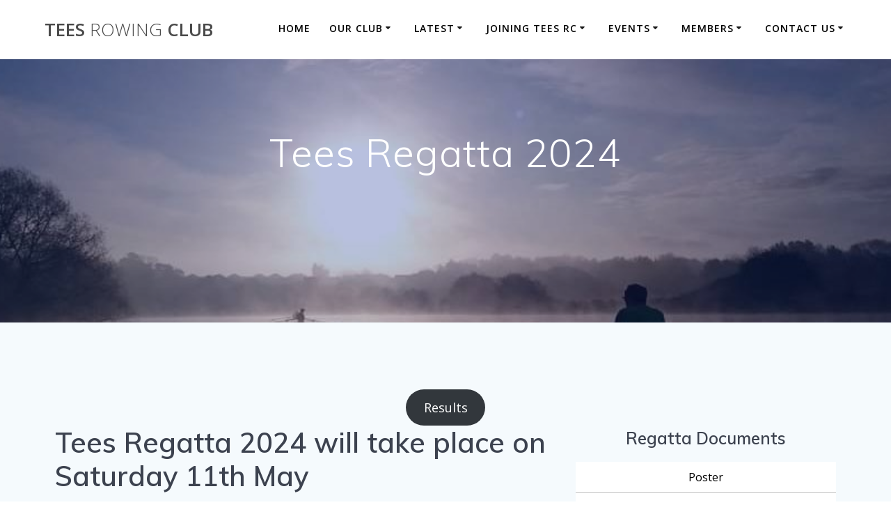

--- FILE ---
content_type: text/html; charset=UTF-8
request_url: https://www.teesrowingclub.co.uk/regatta-2/tees-regatta-2024/
body_size: 43853
content:
<!DOCTYPE html>
<html lang="en-GB">
<head>
    <meta charset="UTF-8">
    <meta name="viewport" content="width=device-width, initial-scale=1">
    <link rel="profile" href="http://gmpg.org/xfn/11">

	    <script>
        (function (exports, d) {
            var _isReady = false,
                _event,
                _fns = [];

            function onReady(event) {
                d.removeEventListener("DOMContentLoaded", onReady);
                _isReady = true;
                _event = event;
                _fns.forEach(function (_fn) {
                    var fn = _fn[0],
                        context = _fn[1];
                    fn.call(context || exports, window.jQuery);
                });
            }

            function onReadyIe(event) {
                if (d.readyState === "complete") {
                    d.detachEvent("onreadystatechange", onReadyIe);
                    _isReady = true;
                    _event = event;
                    _fns.forEach(function (_fn) {
                        var fn = _fn[0],
                            context = _fn[1];
                        fn.call(context || exports, event);
                    });
                }
            }

            d.addEventListener && d.addEventListener("DOMContentLoaded", onReady) ||
            d.attachEvent && d.attachEvent("onreadystatechange", onReadyIe);

            function domReady(fn, context) {
                if (_isReady) {
                    fn.call(context, _event);
                }

                _fns.push([fn, context]);
            }

            exports.mesmerizeDomReady = domReady;
        })(window, document);
    </script>
	<title>Tees Regatta 2024 &#8211; Tees Rowing Club</title>
<meta name='robots' content='max-image-preview:large' />
<script id="cookieyes" type="text/javascript" src="https://cdn-cookieyes.com/client_data/82a47bcc77aad6f5ee83b8c9/script.js"></script><link rel='dns-prefetch' href='//www.teesrowingclub.co.uk' />
<link rel='dns-prefetch' href='//www.google.com' />
<link rel='dns-prefetch' href='//fonts.googleapis.com' />
<link rel="alternate" type="application/rss+xml" title="Tees Rowing Club &raquo; Feed" href="https://www.teesrowingclub.co.uk/feed/" />
<link rel="alternate" type="application/rss+xml" title="Tees Rowing Club &raquo; Comments Feed" href="https://www.teesrowingclub.co.uk/comments/feed/" />
<link rel="alternate" title="oEmbed (JSON)" type="application/json+oembed" href="https://www.teesrowingclub.co.uk/wp-json/oembed/1.0/embed?url=https%3A%2F%2Fwww.teesrowingclub.co.uk%2Fregatta-2%2Ftees-regatta-2024%2F" />
<link rel="alternate" title="oEmbed (XML)" type="text/xml+oembed" href="https://www.teesrowingclub.co.uk/wp-json/oembed/1.0/embed?url=https%3A%2F%2Fwww.teesrowingclub.co.uk%2Fregatta-2%2Ftees-regatta-2024%2F&#038;format=xml" />
<style id='wp-img-auto-sizes-contain-inline-css' type='text/css'>
img:is([sizes=auto i],[sizes^="auto," i]){contain-intrinsic-size:3000px 1500px}
/*# sourceURL=wp-img-auto-sizes-contain-inline-css */
</style>
<link rel='stylesheet' id='owl-carousel-min-css-css' href='https://www.teesrowingclub.co.uk/wp-content/themes/mesmerize-pro/pro/assets/css/owlcarousel/owl.carousel.min.css?ver=6.9' type='text/css' media='all' />
<link rel='stylesheet' id='owl-carousel-theme-default-min-css-css' href='https://www.teesrowingclub.co.uk/wp-content/themes/mesmerize-pro/pro/assets/css/owlcarousel/mesmerize-owl-theme.min.css?ver=6.9' type='text/css' media='all' />
<style id='wp-emoji-styles-inline-css' type='text/css'>

	img.wp-smiley, img.emoji {
		display: inline !important;
		border: none !important;
		box-shadow: none !important;
		height: 1em !important;
		width: 1em !important;
		margin: 0 0.07em !important;
		vertical-align: -0.1em !important;
		background: none !important;
		padding: 0 !important;
	}
/*# sourceURL=wp-emoji-styles-inline-css */
</style>
<style id='wp-block-library-inline-css' type='text/css'>
:root{--wp-block-synced-color:#7a00df;--wp-block-synced-color--rgb:122,0,223;--wp-bound-block-color:var(--wp-block-synced-color);--wp-editor-canvas-background:#ddd;--wp-admin-theme-color:#007cba;--wp-admin-theme-color--rgb:0,124,186;--wp-admin-theme-color-darker-10:#006ba1;--wp-admin-theme-color-darker-10--rgb:0,107,160.5;--wp-admin-theme-color-darker-20:#005a87;--wp-admin-theme-color-darker-20--rgb:0,90,135;--wp-admin-border-width-focus:2px}@media (min-resolution:192dpi){:root{--wp-admin-border-width-focus:1.5px}}.wp-element-button{cursor:pointer}:root .has-very-light-gray-background-color{background-color:#eee}:root .has-very-dark-gray-background-color{background-color:#313131}:root .has-very-light-gray-color{color:#eee}:root .has-very-dark-gray-color{color:#313131}:root .has-vivid-green-cyan-to-vivid-cyan-blue-gradient-background{background:linear-gradient(135deg,#00d084,#0693e3)}:root .has-purple-crush-gradient-background{background:linear-gradient(135deg,#34e2e4,#4721fb 50%,#ab1dfe)}:root .has-hazy-dawn-gradient-background{background:linear-gradient(135deg,#faaca8,#dad0ec)}:root .has-subdued-olive-gradient-background{background:linear-gradient(135deg,#fafae1,#67a671)}:root .has-atomic-cream-gradient-background{background:linear-gradient(135deg,#fdd79a,#004a59)}:root .has-nightshade-gradient-background{background:linear-gradient(135deg,#330968,#31cdcf)}:root .has-midnight-gradient-background{background:linear-gradient(135deg,#020381,#2874fc)}:root{--wp--preset--font-size--normal:16px;--wp--preset--font-size--huge:42px}.has-regular-font-size{font-size:1em}.has-larger-font-size{font-size:2.625em}.has-normal-font-size{font-size:var(--wp--preset--font-size--normal)}.has-huge-font-size{font-size:var(--wp--preset--font-size--huge)}.has-text-align-center{text-align:center}.has-text-align-left{text-align:left}.has-text-align-right{text-align:right}.has-fit-text{white-space:nowrap!important}#end-resizable-editor-section{display:none}.aligncenter{clear:both}.items-justified-left{justify-content:flex-start}.items-justified-center{justify-content:center}.items-justified-right{justify-content:flex-end}.items-justified-space-between{justify-content:space-between}.screen-reader-text{border:0;clip-path:inset(50%);height:1px;margin:-1px;overflow:hidden;padding:0;position:absolute;width:1px;word-wrap:normal!important}.screen-reader-text:focus{background-color:#ddd;clip-path:none;color:#444;display:block;font-size:1em;height:auto;left:5px;line-height:normal;padding:15px 23px 14px;text-decoration:none;top:5px;width:auto;z-index:100000}html :where(.has-border-color){border-style:solid}html :where([style*=border-top-color]){border-top-style:solid}html :where([style*=border-right-color]){border-right-style:solid}html :where([style*=border-bottom-color]){border-bottom-style:solid}html :where([style*=border-left-color]){border-left-style:solid}html :where([style*=border-width]){border-style:solid}html :where([style*=border-top-width]){border-top-style:solid}html :where([style*=border-right-width]){border-right-style:solid}html :where([style*=border-bottom-width]){border-bottom-style:solid}html :where([style*=border-left-width]){border-left-style:solid}html :where(img[class*=wp-image-]){height:auto;max-width:100%}:where(figure){margin:0 0 1em}html :where(.is-position-sticky){--wp-admin--admin-bar--position-offset:var(--wp-admin--admin-bar--height,0px)}@media screen and (max-width:600px){html :where(.is-position-sticky){--wp-admin--admin-bar--position-offset:0px}}

/*# sourceURL=wp-block-library-inline-css */
</style><style id='wp-block-button-inline-css' type='text/css'>
.wp-block-button__link{align-content:center;box-sizing:border-box;cursor:pointer;display:inline-block;height:100%;text-align:center;word-break:break-word}.wp-block-button__link.aligncenter{text-align:center}.wp-block-button__link.alignright{text-align:right}:where(.wp-block-button__link){border-radius:9999px;box-shadow:none;padding:calc(.667em + 2px) calc(1.333em + 2px);text-decoration:none}.wp-block-button[style*=text-decoration] .wp-block-button__link{text-decoration:inherit}.wp-block-buttons>.wp-block-button.has-custom-width{max-width:none}.wp-block-buttons>.wp-block-button.has-custom-width .wp-block-button__link{width:100%}.wp-block-buttons>.wp-block-button.has-custom-font-size .wp-block-button__link{font-size:inherit}.wp-block-buttons>.wp-block-button.wp-block-button__width-25{width:calc(25% - var(--wp--style--block-gap, .5em)*.75)}.wp-block-buttons>.wp-block-button.wp-block-button__width-50{width:calc(50% - var(--wp--style--block-gap, .5em)*.5)}.wp-block-buttons>.wp-block-button.wp-block-button__width-75{width:calc(75% - var(--wp--style--block-gap, .5em)*.25)}.wp-block-buttons>.wp-block-button.wp-block-button__width-100{flex-basis:100%;width:100%}.wp-block-buttons.is-vertical>.wp-block-button.wp-block-button__width-25{width:25%}.wp-block-buttons.is-vertical>.wp-block-button.wp-block-button__width-50{width:50%}.wp-block-buttons.is-vertical>.wp-block-button.wp-block-button__width-75{width:75%}.wp-block-button.is-style-squared,.wp-block-button__link.wp-block-button.is-style-squared{border-radius:0}.wp-block-button.no-border-radius,.wp-block-button__link.no-border-radius{border-radius:0!important}:root :where(.wp-block-button .wp-block-button__link.is-style-outline),:root :where(.wp-block-button.is-style-outline>.wp-block-button__link){border:2px solid;padding:.667em 1.333em}:root :where(.wp-block-button .wp-block-button__link.is-style-outline:not(.has-text-color)),:root :where(.wp-block-button.is-style-outline>.wp-block-button__link:not(.has-text-color)){color:currentColor}:root :where(.wp-block-button .wp-block-button__link.is-style-outline:not(.has-background)),:root :where(.wp-block-button.is-style-outline>.wp-block-button__link:not(.has-background)){background-color:initial;background-image:none}
/*# sourceURL=https://www.teesrowingclub.co.uk/wp-includes/blocks/button/style.min.css */
</style>
<style id='wp-block-file-inline-css' type='text/css'>
.wp-block-file{box-sizing:border-box}.wp-block-file:not(.wp-element-button){font-size:.8em}.wp-block-file.aligncenter{text-align:center}.wp-block-file.alignright{text-align:right}.wp-block-file *+.wp-block-file__button{margin-left:.75em}:where(.wp-block-file){margin-bottom:1.5em}.wp-block-file__embed{margin-bottom:1em}:where(.wp-block-file__button){border-radius:2em;display:inline-block;padding:.5em 1em}:where(.wp-block-file__button):where(a):active,:where(.wp-block-file__button):where(a):focus,:where(.wp-block-file__button):where(a):hover,:where(.wp-block-file__button):where(a):visited{box-shadow:none;color:#fff;opacity:.85;text-decoration:none}
/*# sourceURL=https://www.teesrowingclub.co.uk/wp-includes/blocks/file/style.min.css */
</style>
<style id='wp-block-heading-inline-css' type='text/css'>
h1:where(.wp-block-heading).has-background,h2:where(.wp-block-heading).has-background,h3:where(.wp-block-heading).has-background,h4:where(.wp-block-heading).has-background,h5:where(.wp-block-heading).has-background,h6:where(.wp-block-heading).has-background{padding:1.25em 2.375em}h1.has-text-align-left[style*=writing-mode]:where([style*=vertical-lr]),h1.has-text-align-right[style*=writing-mode]:where([style*=vertical-rl]),h2.has-text-align-left[style*=writing-mode]:where([style*=vertical-lr]),h2.has-text-align-right[style*=writing-mode]:where([style*=vertical-rl]),h3.has-text-align-left[style*=writing-mode]:where([style*=vertical-lr]),h3.has-text-align-right[style*=writing-mode]:where([style*=vertical-rl]),h4.has-text-align-left[style*=writing-mode]:where([style*=vertical-lr]),h4.has-text-align-right[style*=writing-mode]:where([style*=vertical-rl]),h5.has-text-align-left[style*=writing-mode]:where([style*=vertical-lr]),h5.has-text-align-right[style*=writing-mode]:where([style*=vertical-rl]),h6.has-text-align-left[style*=writing-mode]:where([style*=vertical-lr]),h6.has-text-align-right[style*=writing-mode]:where([style*=vertical-rl]){rotate:180deg}
/*# sourceURL=https://www.teesrowingclub.co.uk/wp-includes/blocks/heading/style.min.css */
</style>
<style id='wp-block-latest-posts-inline-css' type='text/css'>
.wp-block-latest-posts{box-sizing:border-box}.wp-block-latest-posts.alignleft{margin-right:2em}.wp-block-latest-posts.alignright{margin-left:2em}.wp-block-latest-posts.wp-block-latest-posts__list{list-style:none}.wp-block-latest-posts.wp-block-latest-posts__list li{clear:both;overflow-wrap:break-word}.wp-block-latest-posts.is-grid{display:flex;flex-wrap:wrap}.wp-block-latest-posts.is-grid li{margin:0 1.25em 1.25em 0;width:100%}@media (min-width:600px){.wp-block-latest-posts.columns-2 li{width:calc(50% - .625em)}.wp-block-latest-posts.columns-2 li:nth-child(2n){margin-right:0}.wp-block-latest-posts.columns-3 li{width:calc(33.33333% - .83333em)}.wp-block-latest-posts.columns-3 li:nth-child(3n){margin-right:0}.wp-block-latest-posts.columns-4 li{width:calc(25% - .9375em)}.wp-block-latest-posts.columns-4 li:nth-child(4n){margin-right:0}.wp-block-latest-posts.columns-5 li{width:calc(20% - 1em)}.wp-block-latest-posts.columns-5 li:nth-child(5n){margin-right:0}.wp-block-latest-posts.columns-6 li{width:calc(16.66667% - 1.04167em)}.wp-block-latest-posts.columns-6 li:nth-child(6n){margin-right:0}}:root :where(.wp-block-latest-posts.is-grid){padding:0}:root :where(.wp-block-latest-posts.wp-block-latest-posts__list){padding-left:0}.wp-block-latest-posts__post-author,.wp-block-latest-posts__post-date{display:block;font-size:.8125em}.wp-block-latest-posts__post-excerpt,.wp-block-latest-posts__post-full-content{margin-bottom:1em;margin-top:.5em}.wp-block-latest-posts__featured-image a{display:inline-block}.wp-block-latest-posts__featured-image img{height:auto;max-width:100%;width:auto}.wp-block-latest-posts__featured-image.alignleft{float:left;margin-right:1em}.wp-block-latest-posts__featured-image.alignright{float:right;margin-left:1em}.wp-block-latest-posts__featured-image.aligncenter{margin-bottom:1em;text-align:center}
/*# sourceURL=https://www.teesrowingclub.co.uk/wp-includes/blocks/latest-posts/style.min.css */
</style>
<style id='wp-block-buttons-inline-css' type='text/css'>
.wp-block-buttons{box-sizing:border-box}.wp-block-buttons.is-vertical{flex-direction:column}.wp-block-buttons.is-vertical>.wp-block-button:last-child{margin-bottom:0}.wp-block-buttons>.wp-block-button{display:inline-block;margin:0}.wp-block-buttons.is-content-justification-left{justify-content:flex-start}.wp-block-buttons.is-content-justification-left.is-vertical{align-items:flex-start}.wp-block-buttons.is-content-justification-center{justify-content:center}.wp-block-buttons.is-content-justification-center.is-vertical{align-items:center}.wp-block-buttons.is-content-justification-right{justify-content:flex-end}.wp-block-buttons.is-content-justification-right.is-vertical{align-items:flex-end}.wp-block-buttons.is-content-justification-space-between{justify-content:space-between}.wp-block-buttons.aligncenter{text-align:center}.wp-block-buttons:not(.is-content-justification-space-between,.is-content-justification-right,.is-content-justification-left,.is-content-justification-center) .wp-block-button.aligncenter{margin-left:auto;margin-right:auto;width:100%}.wp-block-buttons[style*=text-decoration] .wp-block-button,.wp-block-buttons[style*=text-decoration] .wp-block-button__link{text-decoration:inherit}.wp-block-buttons.has-custom-font-size .wp-block-button__link{font-size:inherit}.wp-block-buttons .wp-block-button__link{width:100%}.wp-block-button.aligncenter{text-align:center}
/*# sourceURL=https://www.teesrowingclub.co.uk/wp-includes/blocks/buttons/style.min.css */
</style>
<style id='wp-block-columns-inline-css' type='text/css'>
.wp-block-columns{box-sizing:border-box;display:flex;flex-wrap:wrap!important}@media (min-width:782px){.wp-block-columns{flex-wrap:nowrap!important}}.wp-block-columns{align-items:normal!important}.wp-block-columns.are-vertically-aligned-top{align-items:flex-start}.wp-block-columns.are-vertically-aligned-center{align-items:center}.wp-block-columns.are-vertically-aligned-bottom{align-items:flex-end}@media (max-width:781px){.wp-block-columns:not(.is-not-stacked-on-mobile)>.wp-block-column{flex-basis:100%!important}}@media (min-width:782px){.wp-block-columns:not(.is-not-stacked-on-mobile)>.wp-block-column{flex-basis:0;flex-grow:1}.wp-block-columns:not(.is-not-stacked-on-mobile)>.wp-block-column[style*=flex-basis]{flex-grow:0}}.wp-block-columns.is-not-stacked-on-mobile{flex-wrap:nowrap!important}.wp-block-columns.is-not-stacked-on-mobile>.wp-block-column{flex-basis:0;flex-grow:1}.wp-block-columns.is-not-stacked-on-mobile>.wp-block-column[style*=flex-basis]{flex-grow:0}:where(.wp-block-columns){margin-bottom:1.75em}:where(.wp-block-columns.has-background){padding:1.25em 2.375em}.wp-block-column{flex-grow:1;min-width:0;overflow-wrap:break-word;word-break:break-word}.wp-block-column.is-vertically-aligned-top{align-self:flex-start}.wp-block-column.is-vertically-aligned-center{align-self:center}.wp-block-column.is-vertically-aligned-bottom{align-self:flex-end}.wp-block-column.is-vertically-aligned-stretch{align-self:stretch}.wp-block-column.is-vertically-aligned-bottom,.wp-block-column.is-vertically-aligned-center,.wp-block-column.is-vertically-aligned-top{width:100%}
/*# sourceURL=https://www.teesrowingclub.co.uk/wp-includes/blocks/columns/style.min.css */
</style>
<style id='wp-block-paragraph-inline-css' type='text/css'>
.is-small-text{font-size:.875em}.is-regular-text{font-size:1em}.is-large-text{font-size:2.25em}.is-larger-text{font-size:3em}.has-drop-cap:not(:focus):first-letter{float:left;font-size:8.4em;font-style:normal;font-weight:100;line-height:.68;margin:.05em .1em 0 0;text-transform:uppercase}body.rtl .has-drop-cap:not(:focus):first-letter{float:none;margin-left:.1em}p.has-drop-cap.has-background{overflow:hidden}:root :where(p.has-background){padding:1.25em 2.375em}:where(p.has-text-color:not(.has-link-color)) a{color:inherit}p.has-text-align-left[style*="writing-mode:vertical-lr"],p.has-text-align-right[style*="writing-mode:vertical-rl"]{rotate:180deg}
/*# sourceURL=https://www.teesrowingclub.co.uk/wp-includes/blocks/paragraph/style.min.css */
</style>
<style id='global-styles-inline-css' type='text/css'>
:root{--wp--preset--aspect-ratio--square: 1;--wp--preset--aspect-ratio--4-3: 4/3;--wp--preset--aspect-ratio--3-4: 3/4;--wp--preset--aspect-ratio--3-2: 3/2;--wp--preset--aspect-ratio--2-3: 2/3;--wp--preset--aspect-ratio--16-9: 16/9;--wp--preset--aspect-ratio--9-16: 9/16;--wp--preset--color--black: #000000;--wp--preset--color--cyan-bluish-gray: #abb8c3;--wp--preset--color--white: #ffffff;--wp--preset--color--pale-pink: #f78da7;--wp--preset--color--vivid-red: #cf2e2e;--wp--preset--color--luminous-vivid-orange: #ff6900;--wp--preset--color--luminous-vivid-amber: #fcb900;--wp--preset--color--light-green-cyan: #7bdcb5;--wp--preset--color--vivid-green-cyan: #00d084;--wp--preset--color--pale-cyan-blue: #8ed1fc;--wp--preset--color--vivid-cyan-blue: #0693e3;--wp--preset--color--vivid-purple: #9b51e0;--wp--preset--gradient--vivid-cyan-blue-to-vivid-purple: linear-gradient(135deg,rgb(6,147,227) 0%,rgb(155,81,224) 100%);--wp--preset--gradient--light-green-cyan-to-vivid-green-cyan: linear-gradient(135deg,rgb(122,220,180) 0%,rgb(0,208,130) 100%);--wp--preset--gradient--luminous-vivid-amber-to-luminous-vivid-orange: linear-gradient(135deg,rgb(252,185,0) 0%,rgb(255,105,0) 100%);--wp--preset--gradient--luminous-vivid-orange-to-vivid-red: linear-gradient(135deg,rgb(255,105,0) 0%,rgb(207,46,46) 100%);--wp--preset--gradient--very-light-gray-to-cyan-bluish-gray: linear-gradient(135deg,rgb(238,238,238) 0%,rgb(169,184,195) 100%);--wp--preset--gradient--cool-to-warm-spectrum: linear-gradient(135deg,rgb(74,234,220) 0%,rgb(151,120,209) 20%,rgb(207,42,186) 40%,rgb(238,44,130) 60%,rgb(251,105,98) 80%,rgb(254,248,76) 100%);--wp--preset--gradient--blush-light-purple: linear-gradient(135deg,rgb(255,206,236) 0%,rgb(152,150,240) 100%);--wp--preset--gradient--blush-bordeaux: linear-gradient(135deg,rgb(254,205,165) 0%,rgb(254,45,45) 50%,rgb(107,0,62) 100%);--wp--preset--gradient--luminous-dusk: linear-gradient(135deg,rgb(255,203,112) 0%,rgb(199,81,192) 50%,rgb(65,88,208) 100%);--wp--preset--gradient--pale-ocean: linear-gradient(135deg,rgb(255,245,203) 0%,rgb(182,227,212) 50%,rgb(51,167,181) 100%);--wp--preset--gradient--electric-grass: linear-gradient(135deg,rgb(202,248,128) 0%,rgb(113,206,126) 100%);--wp--preset--gradient--midnight: linear-gradient(135deg,rgb(2,3,129) 0%,rgb(40,116,252) 100%);--wp--preset--font-size--small: 13px;--wp--preset--font-size--medium: 20px;--wp--preset--font-size--large: 36px;--wp--preset--font-size--x-large: 42px;--wp--preset--spacing--20: 0.44rem;--wp--preset--spacing--30: 0.67rem;--wp--preset--spacing--40: 1rem;--wp--preset--spacing--50: 1.5rem;--wp--preset--spacing--60: 2.25rem;--wp--preset--spacing--70: 3.38rem;--wp--preset--spacing--80: 5.06rem;--wp--preset--shadow--natural: 6px 6px 9px rgba(0, 0, 0, 0.2);--wp--preset--shadow--deep: 12px 12px 50px rgba(0, 0, 0, 0.4);--wp--preset--shadow--sharp: 6px 6px 0px rgba(0, 0, 0, 0.2);--wp--preset--shadow--outlined: 6px 6px 0px -3px rgb(255, 255, 255), 6px 6px rgb(0, 0, 0);--wp--preset--shadow--crisp: 6px 6px 0px rgb(0, 0, 0);}:where(.is-layout-flex){gap: 0.5em;}:where(.is-layout-grid){gap: 0.5em;}body .is-layout-flex{display: flex;}.is-layout-flex{flex-wrap: wrap;align-items: center;}.is-layout-flex > :is(*, div){margin: 0;}body .is-layout-grid{display: grid;}.is-layout-grid > :is(*, div){margin: 0;}:where(.wp-block-columns.is-layout-flex){gap: 2em;}:where(.wp-block-columns.is-layout-grid){gap: 2em;}:where(.wp-block-post-template.is-layout-flex){gap: 1.25em;}:where(.wp-block-post-template.is-layout-grid){gap: 1.25em;}.has-black-color{color: var(--wp--preset--color--black) !important;}.has-cyan-bluish-gray-color{color: var(--wp--preset--color--cyan-bluish-gray) !important;}.has-white-color{color: var(--wp--preset--color--white) !important;}.has-pale-pink-color{color: var(--wp--preset--color--pale-pink) !important;}.has-vivid-red-color{color: var(--wp--preset--color--vivid-red) !important;}.has-luminous-vivid-orange-color{color: var(--wp--preset--color--luminous-vivid-orange) !important;}.has-luminous-vivid-amber-color{color: var(--wp--preset--color--luminous-vivid-amber) !important;}.has-light-green-cyan-color{color: var(--wp--preset--color--light-green-cyan) !important;}.has-vivid-green-cyan-color{color: var(--wp--preset--color--vivid-green-cyan) !important;}.has-pale-cyan-blue-color{color: var(--wp--preset--color--pale-cyan-blue) !important;}.has-vivid-cyan-blue-color{color: var(--wp--preset--color--vivid-cyan-blue) !important;}.has-vivid-purple-color{color: var(--wp--preset--color--vivid-purple) !important;}.has-black-background-color{background-color: var(--wp--preset--color--black) !important;}.has-cyan-bluish-gray-background-color{background-color: var(--wp--preset--color--cyan-bluish-gray) !important;}.has-white-background-color{background-color: var(--wp--preset--color--white) !important;}.has-pale-pink-background-color{background-color: var(--wp--preset--color--pale-pink) !important;}.has-vivid-red-background-color{background-color: var(--wp--preset--color--vivid-red) !important;}.has-luminous-vivid-orange-background-color{background-color: var(--wp--preset--color--luminous-vivid-orange) !important;}.has-luminous-vivid-amber-background-color{background-color: var(--wp--preset--color--luminous-vivid-amber) !important;}.has-light-green-cyan-background-color{background-color: var(--wp--preset--color--light-green-cyan) !important;}.has-vivid-green-cyan-background-color{background-color: var(--wp--preset--color--vivid-green-cyan) !important;}.has-pale-cyan-blue-background-color{background-color: var(--wp--preset--color--pale-cyan-blue) !important;}.has-vivid-cyan-blue-background-color{background-color: var(--wp--preset--color--vivid-cyan-blue) !important;}.has-vivid-purple-background-color{background-color: var(--wp--preset--color--vivid-purple) !important;}.has-black-border-color{border-color: var(--wp--preset--color--black) !important;}.has-cyan-bluish-gray-border-color{border-color: var(--wp--preset--color--cyan-bluish-gray) !important;}.has-white-border-color{border-color: var(--wp--preset--color--white) !important;}.has-pale-pink-border-color{border-color: var(--wp--preset--color--pale-pink) !important;}.has-vivid-red-border-color{border-color: var(--wp--preset--color--vivid-red) !important;}.has-luminous-vivid-orange-border-color{border-color: var(--wp--preset--color--luminous-vivid-orange) !important;}.has-luminous-vivid-amber-border-color{border-color: var(--wp--preset--color--luminous-vivid-amber) !important;}.has-light-green-cyan-border-color{border-color: var(--wp--preset--color--light-green-cyan) !important;}.has-vivid-green-cyan-border-color{border-color: var(--wp--preset--color--vivid-green-cyan) !important;}.has-pale-cyan-blue-border-color{border-color: var(--wp--preset--color--pale-cyan-blue) !important;}.has-vivid-cyan-blue-border-color{border-color: var(--wp--preset--color--vivid-cyan-blue) !important;}.has-vivid-purple-border-color{border-color: var(--wp--preset--color--vivid-purple) !important;}.has-vivid-cyan-blue-to-vivid-purple-gradient-background{background: var(--wp--preset--gradient--vivid-cyan-blue-to-vivid-purple) !important;}.has-light-green-cyan-to-vivid-green-cyan-gradient-background{background: var(--wp--preset--gradient--light-green-cyan-to-vivid-green-cyan) !important;}.has-luminous-vivid-amber-to-luminous-vivid-orange-gradient-background{background: var(--wp--preset--gradient--luminous-vivid-amber-to-luminous-vivid-orange) !important;}.has-luminous-vivid-orange-to-vivid-red-gradient-background{background: var(--wp--preset--gradient--luminous-vivid-orange-to-vivid-red) !important;}.has-very-light-gray-to-cyan-bluish-gray-gradient-background{background: var(--wp--preset--gradient--very-light-gray-to-cyan-bluish-gray) !important;}.has-cool-to-warm-spectrum-gradient-background{background: var(--wp--preset--gradient--cool-to-warm-spectrum) !important;}.has-blush-light-purple-gradient-background{background: var(--wp--preset--gradient--blush-light-purple) !important;}.has-blush-bordeaux-gradient-background{background: var(--wp--preset--gradient--blush-bordeaux) !important;}.has-luminous-dusk-gradient-background{background: var(--wp--preset--gradient--luminous-dusk) !important;}.has-pale-ocean-gradient-background{background: var(--wp--preset--gradient--pale-ocean) !important;}.has-electric-grass-gradient-background{background: var(--wp--preset--gradient--electric-grass) !important;}.has-midnight-gradient-background{background: var(--wp--preset--gradient--midnight) !important;}.has-small-font-size{font-size: var(--wp--preset--font-size--small) !important;}.has-medium-font-size{font-size: var(--wp--preset--font-size--medium) !important;}.has-large-font-size{font-size: var(--wp--preset--font-size--large) !important;}.has-x-large-font-size{font-size: var(--wp--preset--font-size--x-large) !important;}
:where(.wp-block-columns.is-layout-flex){gap: 2em;}:where(.wp-block-columns.is-layout-grid){gap: 2em;}
/*# sourceURL=global-styles-inline-css */
</style>
<style id='block-style-variation-styles-inline-css' type='text/css'>
:root :where(.wp-block-button.is-style-outline--1 .wp-block-button__link){background: transparent none;border-color: currentColor;border-width: 2px;border-style: solid;color: currentColor;padding-top: 0.667em;padding-right: 1.33em;padding-bottom: 0.667em;padding-left: 1.33em;}
:root :where(.wp-block-button.is-style-outline--2 .wp-block-button__link){background: transparent none;border-color: currentColor;border-width: 2px;border-style: solid;color: currentColor;padding-top: 0.667em;padding-right: 1.33em;padding-bottom: 0.667em;padding-left: 1.33em;}
/*# sourceURL=block-style-variation-styles-inline-css */
</style>
<style id='core-block-supports-inline-css' type='text/css'>
.wp-container-core-buttons-is-layout-16018d1d{justify-content:center;}.wp-container-core-columns-is-layout-9d6595d7{flex-wrap:nowrap;}.wp-elements-65ecb95c6010331d51b6d61ebb10a5f9 a:where(:not(.wp-element-button)){color:#7caed8;}.wp-elements-9952261a7643a16c6ce24859fad32dca a:where(:not(.wp-element-button)){color:var(--wp--preset--color--white);}.wp-elements-ed831743e57b4b90bc6292f2eb611a44 a:where(:not(.wp-element-button)){color:var(--wp--preset--color--black);}.wp-elements-e1a0f3a08f36b5255885694ba25a9fd3 a:where(:not(.wp-element-button)){color:#7caed8;}
/*# sourceURL=core-block-supports-inline-css */
</style>

<style id='classic-theme-styles-inline-css' type='text/css'>
/*! This file is auto-generated */
.wp-block-button__link{color:#fff;background-color:#32373c;border-radius:9999px;box-shadow:none;text-decoration:none;padding:calc(.667em + 2px) calc(1.333em + 2px);font-size:1.125em}.wp-block-file__button{background:#32373c;color:#fff;text-decoration:none}
/*# sourceURL=/wp-includes/css/classic-themes.min.css */
</style>
<link rel='stylesheet' id='wp-components-css' href='https://www.teesrowingclub.co.uk/wp-includes/css/dist/components/style.min.css?ver=6.9' type='text/css' media='all' />
<link rel='stylesheet' id='wp-preferences-css' href='https://www.teesrowingclub.co.uk/wp-includes/css/dist/preferences/style.min.css?ver=6.9' type='text/css' media='all' />
<link rel='stylesheet' id='wp-block-editor-css' href='https://www.teesrowingclub.co.uk/wp-includes/css/dist/block-editor/style.min.css?ver=6.9' type='text/css' media='all' />
<link rel='stylesheet' id='popup-maker-block-library-style-css' href='https://www.teesrowingclub.co.uk/wp-content/plugins/popup-maker/dist/packages/block-library-style.css?ver=dbea705cfafe089d65f1' type='text/css' media='all' />
<link rel='stylesheet' id='page-list-style-css' href='https://www.teesrowingclub.co.uk/wp-content/plugins/page-list/css/page-list.css?ver=5.9' type='text/css' media='all' />
<link rel='stylesheet' id='mesmerize-style-css' href='https://www.teesrowingclub.co.uk/wp-content/themes/mesmerize-pro/style.min.css?ver=1.6.184' type='text/css' media='all' />
<style id='mesmerize-style-inline-css' type='text/css'>
img.logo.dark, img.custom-logo{width:auto;max-height:78px !important;}
/** cached kirki style */.footer .footer-content{background-color:#222;}.footer h1, .footer h2, .footer h3, .footer h4, .footer h5, .footer h6{color:#FFF!important;}.footer p, .footer{color:#FFF;}.footer a{color:#AAAAAA;}.footer a:hover{color:#AAA;}.footer a .fa, .footer .fa{color:#FFF;}.footer a:hover .fa{color:#3F464C;}.footer-border-accent{border-color:rgb(0,0,0) !important;}.footer-bg-accent{background-color:rgb(0,0,0) !important;}body{font-family:"Open Sans", Helvetica, Arial, sans-serif;color:#6B7C93;}body h1{font-family:Muli, Helvetica, Arial, sans-serif;font-weight:600;font-size:2.625rem;line-height:4rem;letter-spacing:normal;color:#3C424F;}body h2{font-family:Muli, Helvetica, Arial, sans-serif;font-weight:600;font-size:2.188rem;line-height:3rem;letter-spacing:normal;text-transform:none;color:#3C424F;}body h3{font-family:Muli, Helvetica, Arial, sans-serif;font-weight:600;font-size:1.313rem;line-height:2.25rem;letter-spacing:normal;text-transform:none;color:#3C424F;}body h4{font-family:Muli, Helvetica, Arial, sans-serif;font-weight:600;font-size:0.963rem;line-height:1.75rem;letter-spacing:0.0625rem;text-transform:none;color:#3C424F;}body h5{font-family:Muli, Helvetica, Arial, sans-serif;font-weight:800;font-size:0.875rem;line-height:1.5rem;letter-spacing:2px;text-transform:none;color:#3C424F;}body h6{font-family:Muli, Helvetica, Arial, sans-serif;font-weight:800;font-size:0.766rem;line-height:1.375rem;letter-spacing:0.1875rem;color:#3C424F;}.header.color-overlay:before{background:#001D8E;}.header .background-overlay,.header.color-overlay::before{opacity:0.28;}.header-homepage p.header-subtitle2{margin-top:0;margin-bottom:20px;font-family:Roboto, Helvetica, Arial, sans-serif;font-weight:300;font-size:1.4em;line-height:130%;letter-spacing:0px;text-transform:none;color:#ffffff;background:rgba(0,0,0,0);padding-top:0px;padding-bottom:0px;padding-left:0px;padding-right:0px;-webkit-border-radius:0px;-moz-border-radius:0px;border-radius:0px;}.header-homepage h1.hero-title{font-family:Muli, Helvetica, Arial, sans-serif;font-weight:300;font-size:3.3em;line-height:114%;letter-spacing:0.9px;text-transform:none;color:#ffffff;}.header-homepage .hero-title{margin-top:0;margin-bottom:20px;background:rgba(0,0,0,0);padding-top:0px;padding-bottom:0px;padding-left:0px;padding-right:0px;-webkit-border-radius:0px;-moz-border-radius:0px;border-radius:0px;}.header-homepage p.header-subtitle{margin-top:0;margin-bottom:20px;font-family:Muli, Helvetica, Arial, sans-serif;font-weight:300;font-size:1.3em;line-height:130%;letter-spacing:0px;text-transform:none;color:#ffffff;background:rgba(0,0,0,0);padding-top:0px;padding-bottom:0px;padding-left:0px;padding-right:0px;-webkit-border-radius:0px;-moz-border-radius:0px;border-radius:0px;}.header-buttons-wrapper{background:rgba(0,0,0,0);padding-top:0px;padding-bottom:0px;padding-left:0px;padding-right:0px;-webkit-border-radius:0px;-moz-border-radius:0px;border-radius:0px;}.inner-header-description{padding-top:8%;padding-bottom:15%;}.inner-header-description .header-subtitle{font-family:Muli, Helvetica, Arial, sans-serif;font-weight:300;font-style:normal;font-size:1.3em;line-height:130%;letter-spacing:0px;text-transform:none;color:#ffffff;}.inner-header-description h1.hero-title{font-family:Muli, Helvetica, Arial, sans-serif;font-weight:300;font-style:normal;font-size:3.5em;line-height:114%;letter-spacing:0.9px;text-transform:none;color:#ffffff;}.header-top-bar .header-top-bar-area.area-left span{color:#FFFFFF;}.header-top-bar .header-top-bar-area.area-left i.fa{color:#999;}.header-top-bar .header-top-bar-area.area-left .top-bar-social-icons i{color:#fff;}.header-top-bar .header-top-bar-area.area-left .top-bar-social-icons i:hover{color:#fff;}.header-top-bar .header-top-bar-area.area-left .top-bar-menu > li > a{color:#fff;}.header-top-bar .header-top-bar-area.area-left .top-bar-menu > li > a:hover{color:#fff!important;}.header-top-bar .header-top-bar-area.area-left .top-bar-menu > li > a:visited{color:#fff;}.header-top-bar .header-top-bar-area.area-left span.top-bar-text{color:#fff;}.header-top-bar .header-top-bar-area.area-right span{color:#FFFFFF;}.header-top-bar .header-top-bar-area.area-right i.fa{color:#999;}.header-top-bar .header-top-bar-area.area-right .top-bar-social-icons i{color:#fff;}.header-top-bar .header-top-bar-area.area-right .top-bar-social-icons i:hover{color:#fff;}.header-top-bar .header-top-bar-area.area-right .top-bar-menu > li > a{color:#fff;}.header-top-bar .header-top-bar-area.area-right .top-bar-menu > li > a:hover{color:#fff!important;}.header-top-bar .header-top-bar-area.area-right .top-bar-menu > li > a:visited{color:#fff;}.header-top-bar .header-top-bar-area.area-right span.top-bar-text{color:#fff;}.mesmerize-inner-page .navigation-bar.bordered{border-bottom-color:rgba(255, 255, 255, 0.5);border-bottom-width:1px;border-bottom-style:solid;}.mesmerize-inner-page .navigation-bar.coloured-nav:not(.fixto-fixed){background-color:rgb(255,255,255)!important;}.mesmerize-inner-page .fixto-fixed .main_menu_col, .mesmerize-inner-page .fixto-fixed .main-menu{justify-content:flex-end!important;}.mesmerize-inner-page .navigation-bar.fixto-fixed{background-color:rgba(255, 255, 255, 1)!important;}.mesmerize-inner-page #main_menu > li > a{font-family:"Open Sans", Helvetica, Arial, sans-serif;font-weight:600;font-style:normal;font-size:14px;line-height:160%;letter-spacing:1px;text-transform:uppercase;}.mesmerize-front-page .navigation-bar.coloured-nav:not(.fixto-fixed){background-color:rgb(255,255,255)!important;}.mesmerize-front-page .fixto-fixed .main_menu_col, .mesmerize-front-page .fixto-fixed .main-menu{justify-content:flex-end!important;}.mesmerize-front-page .navigation-bar.fixto-fixed{background-color:rgba(255, 255, 255, 1)!important;}.mesmerize-front-page #main_menu > li > a{font-family:"Open Sans", Helvetica, Arial, sans-serif;font-weight:600;font-style:normal;font-size:14px;line-height:160%;letter-spacing:1px;text-transform:uppercase;}.mesmerize-front-page #main_menu > li li > a{font-family:"Open Sans", Helvetica, Arial, sans-serif;font-weight:600;font-style:normal;font-size:0.875rem;line-height:120%;letter-spacing:0px;text-transform:none;}.mesmerize-front-page .header-nav-area .social-icons a{color:#FFFFFF!important;}.mesmerize-front-page .fixto-fixed .header-nav-area .social-icons a{color:#000000!important;}.mesmerize-front-page  .nav-search.widget_search *{color:#FFFFFF;}.mesmerize-front-page  .nav-search.widget_search input{border-color:#FFFFFF;}.mesmerize-front-page  .nav-search.widget_search input::-webkit-input-placeholder{color:#FFFFFF;}.mesmerize-front-page  .nav-search.widget_search input:-ms-input-placeholder{color:#FFFFFF;}.mesmerize-front-page  .nav-search.widget_search input:-moz-placeholder{color:#FFFFFF;}.mesmerize-front-page .fixto-fixed  .nav-search.widget_search *{color:#000000;}.mesmerize-front-page .fixto-fixed  .nav-search.widget_search input{border-color:#000000;}.mesmerize-front-page .fixto-fixed  .nav-search.widget_search input::-webkit-input-placeholder{color:#000000;}.mesmerize-front-page .fixto-fixed  .nav-search.widget_search input:-ms-input-placeholder{color:#000000;}.mesmerize-front-page .fixto-fixed  .nav-search.widget_search input:-moz-placeholder{color:#000000;}.mesmerize-inner-page .inner_header-nav-area .social-icons a{color:#FFFFFF!important;}.mesmerize-inner-page .fixto-fixed .inner_header-nav-area .social-icons a{color:#000000!important;}.mesmerize-inner-page .nav-search.widget_search *{color:#FFFFFF;}.mesmerize-inner-page .nav-search.widget_search input{border-color:#FFFFFF;}.mesmerize-inner-page .nav-search.widget_search input::-webkit-input-placeholder{color:#FFFFFF;}.mesmerize-inner-page .nav-search.widget_search input:-ms-input-placeholder{color:#FFFFFF;}.mesmerize-inner-page .nav-search.widget_search input:-moz-placeholder{color:#FFFFFF;}.mesmerize-inner-page .fixto-fixed .nav-search.widget_search *{color:#000000;}.mesmerize-inner-page .fixto-fixed .nav-search.widget_search input{border-color:#000000;}.mesmerize-inner-page .fixto-fixed .nav-search.widget_search input::-webkit-input-placeholder{color:#000000;}.mesmerize-inner-page .fixto-fixed .nav-search.widget_search input:-ms-input-placeholder{color:#000000;}.mesmerize-inner-page .fixto-fixed .nav-search.widget_search input:-moz-placeholder{color:#000000;}[data-component="offcanvas"] i.fa{color:rgb(111,7,14)!important;}[data-component="offcanvas"] .bubble{background-color:rgb(111,7,14)!important;}.fixto-fixed [data-component="offcanvas"] i.fa{color:#000000!important;}.fixto-fixed [data-component="offcanvas"] .bubble{background-color:#000000!important;}#offcanvas-wrapper{background-color:#222B34!important;}html.has-offscreen body:after{background-color:rgba(34, 43, 52, 0.7)!important;}#offcanvas-wrapper *:not(.arrow){color:#ffffff!important;}#offcanvas_menu li.open, #offcanvas_menu li.current-menu-item, #offcanvas_menu li.current-menu-item > a, #offcanvas_menu li.current_page_item, #offcanvas_menu li.current_page_item > a{background-color:#FFFFFF;}#offcanvas_menu li.open > a, #offcanvas_menu li.open > a > i, #offcanvas_menu li.current-menu-item > a, #offcanvas_menu li.current_page_item > a{color:#2395F6!important;}#offcanvas_menu li.open > a, #offcanvas_menu li.current-menu-item > a, #offcanvas_menu li.current_page_item > a{border-left-color:#2395F6!important;}#offcanvas_menu li > ul{background-color:#686B77;}#offcanvas_menu li > a{font-family:"Open Sans", Helvetica, Arial, sans-serif;font-weight:400;font-size:0.875rem;line-height:100%;letter-spacing:0px;text-transform:none;}.navigation-bar.homepage.coloured-nav a.text-logo,.navigation-bar.homepage.coloured-nav #main_menu li.logo > a.text-logo,.navigation-bar.homepage.coloured-nav #main_menu li.logo > a.text-logo:hover{color:#4a4a4a;font-family:inherit;font-weight:600;font-size:1.6rem;line-height:100%;letter-spacing:0px;text-transform:uppercase;}.navigation-bar.homepage.fixto-fixed a.text-logo,.navigation-bar.homepage.fixto-fixed .dark-logo a.text-logo{color:#4a4a4a!important;}.navigation-bar:not(.homepage) a.text-logo,.navigation-bar:not(.homepage) #main_menu li.logo > a.text-logo,.navigation-bar:not(.homepage) #main_menu li.logo > a.text-logo:hover,.navigation-bar:not(.homepage) a.text-logo,.navigation-bar:not(.homepage) #main_menu li.logo > a.text-logo,.navigation-bar:not(.homepage) #main_menu li.logo > a.text-logo:hover{color:#4a4a4a;font-family:inherit;font-weight:600;font-size:1.6rem;line-height:100%;letter-spacing:0px;text-transform:uppercase;}.navigation-bar.fixto-fixed:not(.homepage) a.text-logo,.navigation-bar.fixto-fixed:not(.homepage) .dark-logo a.text-logo, .navigation-bar.alternate:not(.homepage) a.text-logo, .navigation-bar.alternate:not(.homepage) .dark-logo a.text-logo{color:#4a4a4a!important;}.owl-carousel .animated{animation-duration:1000ms;-webkit-animation-duration:1000ms;}#header-slides-container .owl-stage{background:#000000;}.header-slider-navigation.separated .owl-nav .owl-next,.header-slider-navigation.separated .owl-nav .owl-prev{margin-left:40px;margin-right:40px;}.header-slider-navigation .owl-nav .owl-next,.header-slider-navigation .owl-nav .owl-prev{padding:0px;background:rgba(0, 0, 0, 0);}.header-slider-navigation .owl-nav .owl-next i,.header-slider-navigation .owl-nav .owl-prev i{font-size:50px;width:50px;height:50px;color:#ffffff;}.header-slider-navigation .owl-nav .owl-next:hover,.header-slider-navigation .owl-nav .owl-prev:hover{background:rgba(0, 0, 0, 0);}.header-slider-navigation .owl-dots{margin-bottom:0px;margin-top:0px;}.header-slider-navigation .owl-dots .owl-dot span{background:rgba(255,255,255,0.3);}.header-slider-navigation .owl-dots .owl-dot.active span,.header-slider-navigation .owl-dots .owl-dot:hover span{background:#ffffff;}.header-slider-navigation .owl-dots .owl-dot{margin:0px 7px;}@media (min-width: 767px){.footer .footer-content{padding-top:0px;padding-bottom:0px;}}@media (max-width: 1023px){body{font-size:calc( 16px * 0.875 );}}@media (min-width: 1024px){body{font-size:16px;}}@media only screen and (min-width: 768px){body h1{font-size:3rem;}body h2{font-size:2.5rem;}body h3{font-size:1.5rem;}body h4{font-size:1.1rem;}body h5{font-size:1rem;}body h6{font-size:0.875rem;}.header-homepage p.header-subtitle2{font-size:1.4em;}.header-homepage h1.hero-title{font-size:3.5rem;}.header-homepage p.header-subtitle{font-size:1.3em;}.header-content .align-holder{width:85%!important;}.inner-header-description{text-align:center!important;}.inner-header-description .header-subtitle{font-size:1.3em;}.inner-header-description h1.hero-title{font-size:3.5em;}}@media screen and (min-width: 768px){.header{background-position:center center;}}
/*# sourceURL=mesmerize-style-inline-css */
</style>
<link rel='stylesheet' id='mesmerize-fonts-css' href="" data-href='https://fonts.googleapis.com/css?family=Open+Sans%3A300%2C400%2C600%2C700%2C300%2C400%2C600%2C700%7CMuli%3A300%2C300italic%2C400%2C400italic%2C600%2C600italic%2C700%2C700italic%2C900%2C900italic%2C300%2C300italic%2C400%2C400italic%2C600%2C600italic%2C700%2C700italic%2C900%2C900italic%7CPlayfair+Display%3A400%2C400italic%2C700%2C700italic%2C400%2C400italic%2C700%2C700italic&#038;subset=latin%2Clatin-ext&#038;display=swap' type='text/css' media='all' />
<link rel='stylesheet' id='forminator-module-css-675-css' href='https://www.teesrowingclub.co.uk/wp-content/uploads/forminator/675_ba7cde2e1d67d46c2534c1262012b17c/css/style-675.css?ver=1748938789' type='text/css' media='all' />
<link rel='stylesheet' id='forminator-icons-css' href='https://www.teesrowingclub.co.uk/wp-content/plugins/forminator/assets/forminator-ui/css/forminator-icons.min.css?ver=1.49.2' type='text/css' media='all' />
<link rel='stylesheet' id='forminator-utilities-css' href='https://www.teesrowingclub.co.uk/wp-content/plugins/forminator/assets/forminator-ui/css/src/forminator-utilities.min.css?ver=1.49.2' type='text/css' media='all' />
<link rel='stylesheet' id='forminator-grid-default-css' href='https://www.teesrowingclub.co.uk/wp-content/plugins/forminator/assets/forminator-ui/css/src/grid/forminator-grid.open.min.css?ver=1.49.2' type='text/css' media='all' />
<link rel='stylesheet' id='forminator-forms-default-base-css' href='https://www.teesrowingclub.co.uk/wp-content/plugins/forminator/assets/forminator-ui/css/src/form/forminator-form-default.base.min.css?ver=1.49.2' type='text/css' media='all' />
<link rel='stylesheet' id='intlTelInput-forminator-css-css' href='https://www.teesrowingclub.co.uk/wp-content/plugins/forminator/assets/css/intlTelInput.min.css?ver=4.0.3' type='text/css' media='all' />
<link rel='stylesheet' id='buttons-css' href='https://www.teesrowingclub.co.uk/wp-includes/css/buttons.min.css?ver=6.9' type='text/css' media='all' />
<link rel='stylesheet' id='popup-maker-site-css' href='//www.teesrowingclub.co.uk/wp-content/uploads/pum/pum-site-styles.css?generated=1753457572&#038;ver=1.21.5' type='text/css' media='all' />
<link rel='stylesheet' id='mesmerize-style-bundle-css' href='https://www.teesrowingclub.co.uk/wp-content/themes/mesmerize-pro/pro/assets/css/theme.bundle.min.css?ver=1.6.184' type='text/css' media='all' />
<script type="text/javascript" src="https://www.teesrowingclub.co.uk/wp-includes/js/jquery/jquery.min.js?ver=3.7.1" id="jquery-core-js"></script>
<script type="text/javascript" src="https://www.teesrowingclub.co.uk/wp-includes/js/jquery/jquery-migrate.min.js?ver=3.4.1" id="jquery-migrate-js"></script>
<script type="text/javascript" id="jquery-js-after">
/* <![CDATA[ */
    
        (function () {
            function setHeaderTopSpacing() {

                setTimeout(function() {
                  var headerTop = document.querySelector('.header-top');
                  var headers = document.querySelectorAll('.header-wrapper .header,.header-wrapper .header-homepage');

                  for (var i = 0; i < headers.length; i++) {
                      var item = headers[i];
                      item.style.paddingTop = headerTop.getBoundingClientRect().height + "px";
                  }

                    var languageSwitcher = document.querySelector('.mesmerize-language-switcher');

                    if(languageSwitcher){
                        languageSwitcher.style.top = "calc( " +  headerTop.getBoundingClientRect().height + "px + 1rem)" ;
                    }
                    
                }, 100);

             
            }

            window.addEventListener('resize', setHeaderTopSpacing);
            window.mesmerizeSetHeaderTopSpacing = setHeaderTopSpacing
            mesmerizeDomReady(setHeaderTopSpacing);
        })();
    
    
//# sourceURL=jquery-js-after
/* ]]> */
</script>
<script type="text/javascript" src="https://www.teesrowingclub.co.uk/wp-content/themes/mesmerize-pro/pro/assets/js/owl.carousel.min.js?ver=6.9" id="owl-carousel-min-js-js"></script>
<script type="text/javascript" id="mesmerize-slider-custom-js-js-before">
/* <![CDATA[ */
_sliderSettings = {"slideRewind":true,"slideAutoplay":true,"sliderShowPlayPause":false,"slideDuration":7000,"slideProgressBar":false,"slideProgressBarHeight":5,"slideAnimationDuration":1000,"slideAnimateOut":"slideOutLeft","slideAnimateIn":"slideInRight","slideNavigation":true,"slideGroupNavigation":false,"slidePrevNextButtons":true,"slidePrevNextButtonsPosition":"center","slidePrevNextButtonsOffsetTop":0,"slidePrevNextButtonsOffsetCenter":0,"slidePrevNextButtonsOffsetBottom":0,"slidePrevNextButtonsStyle":"medium-slider-button","slidePrevNextButtonsSize":80,"slidePrevButtonIcon":"fa-angle-left","slideNextButtonIcon":"fa-angle-right","slideAutoplayButtonPosition":"right bottom","slideAutoplayButtonOffsetTop":0,"slideAutoplayButtonOffsetBottom":0,"slideAutoplayButtonStyle":"square","slideAutoplayButtonSize":42,"slidePauseButtonIcon":"fa-pause","slidePlayButtonIcon":"fa-play","slidePagination":true,"slidePaginationPosition":"bottom","slidePaginationShapesType":"medium-circles","slideOverlappable":true,"slideOverlapWith":10,"slideBottomArrowOffset":5,"IEDetected":false};

//# sourceURL=mesmerize-slider-custom-js-js-before
/* ]]> */
</script>
<script type="text/javascript" src="https://www.teesrowingclub.co.uk/wp-content/themes/mesmerize-pro/pro/assets/js/mesmerize-slider.js?ver=6.9" id="mesmerize-slider-custom-js-js"></script>
<script type="text/javascript" src="https://www.teesrowingclub.co.uk/wp-content/plugins/forminator/assets/js/library/jquery.validate.min.js?ver=1.49.2" id="forminator-jquery-validate-js"></script>
<script type="text/javascript" src="https://www.teesrowingclub.co.uk/wp-content/plugins/forminator/assets/forminator-ui/js/forminator-form.min.js?ver=1.49.2" id="forminator-form-js"></script>
<script type="text/javascript" id="forminator-front-scripts-js-extra">
/* <![CDATA[ */
var ForminatorFront = {"ajaxUrl":"https://www.teesrowingclub.co.uk/wp-admin/admin-ajax.php","cform":{"processing":"Submitting form, please wait","error":"An error occurred while processing the form. Please try again","upload_error":"An upload error occurred while processing the form. Please try again","pagination_prev":"Previous","pagination_next":"Next","pagination_go":"Submit","gateway":{"processing":"Processing payment, please wait","paid":"Success! Payment confirmed. Submitting form, please wait","error":"Error! Something went wrong when verifying the payment"},"captcha_error":"Invalid CAPTCHA","no_file_chosen":"No file chosen","intlTelInput_utils_script":"https://www.teesrowingclub.co.uk/wp-content/plugins/forminator/assets/js/library/intlTelInputUtils.js","process_error":"Please try again","payment_failed":"Payment failed. Please try again.","payment_cancelled":"Payment was cancelled"},"poll":{"processing":"Submitting vote, please wait","error":"An error occurred saving the vote. Please try again"},"quiz":{"view_results":"View Results"},"select2":{"load_more":"Loading more results\u2026","no_result_found":"No results found","searching":"Searching\u2026","loaded_error":"The results could not be loaded."}};
//# sourceURL=forminator-front-scripts-js-extra
/* ]]> */
</script>
<script type="text/javascript" src="https://www.teesrowingclub.co.uk/wp-content/plugins/forminator/build/front/front.multi.min.js?ver=1.49.2" id="forminator-front-scripts-js"></script>
<script type="text/javascript" src="https://www.teesrowingclub.co.uk/wp-content/plugins/forminator/assets/js/library/intlTelInput.min.js?ver=1.49.2" id="forminator-intlTelInput-js"></script>
<link rel="https://api.w.org/" href="https://www.teesrowingclub.co.uk/wp-json/" /><link rel="alternate" title="JSON" type="application/json" href="https://www.teesrowingclub.co.uk/wp-json/wp/v2/pages/1284" /><link rel="EditURI" type="application/rsd+xml" title="RSD" href="https://www.teesrowingclub.co.uk/xmlrpc.php?rsd" />
<meta name="generator" content="WordPress 6.9" />
<link rel="canonical" href="https://www.teesrowingclub.co.uk/regatta-2/tees-regatta-2024/" />
<link rel='shortlink' href='https://www.teesrowingclub.co.uk/?p=1284' />

		<!-- GA Google Analytics @ https://m0n.co/ga -->
		<script async src="https://www.googletagmanager.com/gtag/js?id=G-H51RC2TJ97"></script>
		<script>
			window.dataLayer = window.dataLayer || [];
			function gtag(){dataLayer.push(arguments);}
			gtag('js', new Date());
			gtag('config', 'G-H51RC2TJ97');
		</script>

	    <script type="text/javascript" data-name="async-styles">
        (function () {
            var links = document.querySelectorAll('link[data-href]');
            for (var i = 0; i < links.length; i++) {
                var item = links[i];
                item.href = item.getAttribute('data-href')
            }
        })();
    </script>
	<style data-prefix="inner_header" data-name="menu-variant-style">
/** cached menu style */.mesmerize-inner-page ul.dropdown-menu > li {  color: #000000; } .mesmerize-inner-page .fixto-fixed ul.dropdown-menu > li {  color: #000; }  .mesmerize-inner-page ul.dropdown-menu.active-line-bottom > li > a, .mesmerize-inner-page ul.dropdown-menu.active-line-bottom > li > a, ul.dropdown-menu.default > li > a, .mesmerize-inner-page ul.dropdown-menu.default > li > a {   border-bottom: 3px solid transparent; } .mesmerize-inner-page ul.dropdown-menu.active-line-bottom > .current_page_item > a, .mesmerize-inner-page ul.dropdown-menu.active-line-bottom > .current-menu-item > a, ul.dropdown-menu.default > .current_page_item > a, .mesmerize-inner-page ul.dropdown-menu.default > .current-menu-item > a {  border-bottom-color: #2586d7; } .mesmerize-inner-page ul.dropdown-menu.active-line-bottom > li:not(.current-menu-item):not(.current_page_item):hover > a, .mesmerize-inner-page ul.dropdown-menu.active-line-bottom > li:not(.current-menu-item):not(.current_page_item).hover > a, ul.dropdown-menu.default > li:not(.current-menu-item):not(.current_page_item):hover > a, .mesmerize-inner-page ul.dropdown-menu.default > li:not(.current-menu-item):not(.current_page_item).hover > a {  color: #2586d7; } .mesmerize-inner-page .fixto-fixed ul.dropdown-menu.active-line-bottom > .current_page_item > a, .mesmerize-inner-page .fixto-fixed ul.dropdown-menu.active-line-bottom > .current-menu-item > a, .mesmerize-inner-page .fixto-fixed ul.dropdown-menu.default > .current_page_item > a, .mesmerize-inner-page .fixto-fixed ul.dropdown-menu.default > .current-menu-item > a {  border-bottom-color: #2586d7; } .mesmerize-inner-page .fixto-fixed ul.dropdown-menu.active-line-bottom > li:not(.current-menu-item):not(.current_page_item):hover > a, .mesmerize-inner-page .fixto-fixed ul.dropdown-menu.active-line-bottom > li:not(.current-menu-item):not(.current_page_item).hover > a, .mesmerize-inner-page .fixto-fixed ul.dropdown-menu.default > li:not(.current-menu-item):not(.current_page_item):hover > a, .mesmerize-inner-page .fixto-fixed ul.dropdown-menu.default > li:not(.current-menu-item):not(.current_page_item).hover > a {  color: #2586d7; }  .mesmerize-inner-page ul.dropdown-menu.active-line-bottom > .current_page_item > a, .mesmerize-inner-page ul.dropdown-menu.active-line-bottom > .current-menu-item > a {  color: #000000; } .mesmerize-inner-page .fixto-fixed ul.dropdown-menu.active-line-bottom > .current_page_item > a, .mesmerize-inner-page .fixto-fixed ul.dropdown-menu.active-line-bottom > .current-menu-item > a {  color: #000; } .mesmerize-inner-page ul.dropdown-menu ul {  background-color: #fff; }  .mesmerize-inner-page ul.dropdown-menu ul li {  color: rgb(52,58,64); } .mesmerize-inner-page ul.dropdown-menu ul li.hover, .mesmerize-inner-page ul.dropdown-menu ul li:hover {  background-color: #f8f8f8;  color: #000; }</style>
<style data-name="menu-align">
.mesmerize-inner-page .main-menu, .mesmerize-inner-page .main_menu_col {justify-content:flex-end;}</style>
    <style data-name="header-slider-content">
        
/*** {slide - 1768050472590} ***/


#header-slides-container #header-slide-1768050472590 .header-description-row {
padding:50% 0 5% 0;
}

@media (max-width: 767px) {
#header-slides-container #header-slide-1768050472590 .header-description-row {
padding:50% 0 5% 0;
}
}

@media (min-width: 768px) {
#header-slides-container #header-slide-1768050472590 .header-content .align-holder {
width:85% !important;
}
}

#header-slides-container #header-slide-1768050472590 .header-content .align-holder {
background:rgba(0,0,0,0);
padding:0px 0px 0px 0px;
border-style:solid;
border-radius:0px;
border-color:rgba(0,0,0,0);
border-width:0px 0px 0px 0px;
}

#header-slides-container #header-slide-1768050472590 .homepage-header-image {
border-color:#ffffff;
border-width:5px;
}

#header-slides-container #header-slide-1768050472590 a.video-popup-button-link {
color:#ffffff;
}

#header-slides-container #header-slide-1768050472590 a.video-popup-button-link:hover {
color:#7AA7F5;
}
/*** {slide - 1768050472591} ***/


#header-slides-container #header-slide-1768050472591 .header-description-row {
padding:40% 0 20% 0;
}

@media (max-width: 767px) {
#header-slides-container #header-slide-1768050472591 .header-description-row {
padding:40% 0 30% 0;
}
}

@media (min-width: 768px) {
#header-slides-container #header-slide-1768050472591 .header-content .align-holder {
width:85% !important;
}
}

#header-slides-container #header-slide-1768050472591 .header-content .align-holder {
background:rgba(0,0,0,0);
padding:0px 0px 0px 0px;
border-style:solid;
border-radius:0px;
border-color:rgba(0,0,0,0);
border-width:0px 0px 0px 0px;
}

#header-slides-container #header-slide-1768050472591 .homepage-header-image {
border-color:#ffffff;
border-width:5px;
}

#header-slides-container #header-slide-1768050472591 a.video-popup-button-link {
color:#ffffff;
}

#header-slides-container #header-slide-1768050472591 a.video-popup-button-link:hover {
color:#7AA7F5;
}
/*** {slide - 1768050472592} ***/


#header-slides-container #header-slide-1768050472592 .header-description-row {
padding:40% 0 20% 0;
}

@media (max-width: 767px) {
#header-slides-container #header-slide-1768050472592 .header-description-row {
padding:40% 0 30% 0;
}
}

@media (min-width: 768px) {
#header-slides-container #header-slide-1768050472592 .header-content .align-holder {
width:85% !important;
}
}

#header-slides-container #header-slide-1768050472592 .header-content .align-holder {
background:rgba(0,0,0,0);
padding:0px 0px 0px 0px;
border-style:solid;
border-radius:0px;
border-color:rgba(0,0,0,0);
border-width:0px 0px 0px 0px;
}

#header-slides-container #header-slide-1768050472592 .homepage-header-image {
border-color:#ffffff;
border-width:5px;
}

#header-slides-container #header-slide-1768050472592 a.video-popup-button-link {
color:#ffffff;
}

#header-slides-container #header-slide-1768050472592 a.video-popup-button-link:hover {
color:#7AA7F5;
}
/*** {slide - 1768050472593} ***/


#header-slides-container #header-slide-1768050472593 .header-description-row {
padding:40% 0 20% 0;
}

@media (max-width: 767px) {
#header-slides-container #header-slide-1768050472593 .header-description-row {
padding:40% 0 30% 0;
}
}

@media (min-width: 768px) {
#header-slides-container #header-slide-1768050472593 .header-content .align-holder {
width:85% !important;
}
}

#header-slides-container #header-slide-1768050472593 .header-content .align-holder {
background:rgba(0,0,0,0);
padding:0px 0px 0px 0px;
border-style:solid;
border-radius:0px;
border-color:rgba(0,0,0,0);
border-width:0px 0px 0px 0px;
}

#header-slides-container #header-slide-1768050472593 .homepage-header-image {
border-color:#ffffff;
border-width:5px;
}

#header-slides-container #header-slide-1768050472593 a.video-popup-button-link {
color:#ffffff;
}

#header-slides-container #header-slide-1768050472593 a.video-popup-button-link:hover {
color:#7AA7F5;
}
/*** {slide - 1768050472594} ***/


#header-slides-container #header-slide-1768050472594 .header-description-row {
padding:40% 0 20% 0;
}

@media (max-width: 767px) {
#header-slides-container #header-slide-1768050472594 .header-description-row {
padding:40% 0 30% 0;
}
}

@media (min-width: 768px) {
#header-slides-container #header-slide-1768050472594 .header-content .align-holder {
width:85% !important;
}
}

#header-slides-container #header-slide-1768050472594 .header-content .align-holder {
background:rgba(0,0,0,0);
padding:0px 0px 0px 0px;
border-style:solid;
border-radius:0px;
border-color:rgba(0,0,0,0);
border-width:0px 0px 0px 0px;
}

#header-slides-container #header-slide-1768050472594 .homepage-header-image {
border-color:#ffffff;
border-width:5px;
}

#header-slides-container #header-slide-1768050472594 a.video-popup-button-link {
color:#ffffff;
}

#header-slides-container #header-slide-1768050472594 a.video-popup-button-link:hover {
color:#7AA7F5;
}
/*** {slide - 1768050472595} ***/


#header-slides-container #header-slide-1768050472595 .header-description-row {
padding:14% 0 14% 0;
}

@media (max-width: 767px) {
#header-slides-container #header-slide-1768050472595 .header-description-row {
padding:10% 0 10% 0;
}
}

@media (min-width: 768px) {
#header-slides-container #header-slide-1768050472595 .header-content .align-holder {
width:85% !important;
}
}

#header-slides-container #header-slide-1768050472595 .header-content .align-holder {
background:rgba(0,0,0,0);
padding:0px 0px 0px 0px;
border-style:solid;
border-radius:0px;
border-color:rgba(0,0,0,0);
border-width:0px 0px 0px 0px;
}

#header-slides-container #header-slide-1768050472595 .homepage-header-image {
border-color:#ffffff;
border-width:5px;
}

#header-slides-container #header-slide-1768050472595 a.video-popup-button-link {
color:#ffffff;
}

#header-slides-container #header-slide-1768050472595 a.video-popup-button-link:hover {
color:#7AA7F5;
}
/*** {slide - 1768050472596} ***/


#header-slides-container #header-slide-1768050472596 .header-description-row {
padding:14% 0 14% 0;
}

@media (max-width: 767px) {
#header-slides-container #header-slide-1768050472596 .header-description-row {
padding:10% 0 10% 0;
}
}

@media (min-width: 768px) {
#header-slides-container #header-slide-1768050472596 .header-content .align-holder {
width:85% !important;
}
}

#header-slides-container #header-slide-1768050472596 .header-content .align-holder {
background:rgba(0,0,0,0);
padding:0px 0px 0px 0px;
border-style:solid;
border-radius:0px;
border-color:rgba(0,0,0,0);
border-width:0px 0px 0px 0px;
}

#header-slides-container #header-slide-1768050472596 .homepage-header-image {
border-color:#ffffff;
border-width:5px;
}

#header-slides-container #header-slide-1768050472596 a.video-popup-button-link {
color:#ffffff;
}

#header-slides-container #header-slide-1768050472596 a.video-popup-button-link:hover {
color:#7AA7F5;
}
        /*FINISHED*/
    </style>
                    <style data-name="header-slide-1768050472591-overlay">
                    #header-slides-container #header-slide-1768050472591.color-overlay:before {
                        background: rgb(12, 0, 112);
                        opacity: 0;
                    }
                </style>
                                <style data-name="header-slide-1768050472592-overlay">
                    #header-slides-container #header-slide-1768050472592.color-overlay:before {
                        background: rgb(12, 0, 112);
                        opacity: 0.01;
                    }
                </style>
                                <style data-name="header-slide-1768050472593-overlay">
                    #header-slides-container #header-slide-1768050472593.color-overlay:before {
                        background: rgb(12, 0, 112);
                        opacity: 0;
                    }
                </style>
                                <style data-name="header-slide-1768050472594-overlay">
                    #header-slides-container #header-slide-1768050472594.color-overlay:before {
                        background: rgb(12, 0, 112);
                        opacity: 0.21;
                    }
                </style>
                        <style>
            .header-with-slider-wrapper .header-homepage            .split-header {
                display: none;
            }
        </style>
            <style data-name="slider-overlap">
        @media only screen and (min-width: 768px) {
            .mesmerize-front-page-with-slider.overlap-first-section .header-with-slider-wrapper .header-homepage {
                padding-bottom: 10px;
            }

            .mesmerize-front-page-with-slider.overlap-first-section .content {
                position: relative;
                z-index: 10;
            }

            .mesmerize-front-page-with-slider.overlap-first-section .page-content div[data-overlap]:first-of-type > div:not([class*="section-separator"]) {
                margin-top: -10px;
            }

            .mesmerize-front-page-with-slider.overlap-first-section [data-overlap]:first-of-type {
                padding-top: 0px;
            }

            .mesmerize-front-page-with-slider.overlap-first-section #customDots {
                bottom: 10px;
            }
        }
    </style>
    
    <style>
        .header-slider-navigation        .owl-nav .owl-autoplay i {
            color: #ffffff;
        }

        .header-slider-navigation        .owl-nav .owl-autoplay.is-playing i {
            color: rgba(255,255,255,0.8);
        }
    </style>

    <link rel="icon" href="https://www.teesrowingclub.co.uk/wp-content/uploads/2023/02/unnamed-150x150.png" sizes="32x32" />
<link rel="icon" href="https://www.teesrowingclub.co.uk/wp-content/uploads/2023/02/unnamed.png" sizes="192x192" />
<link rel="apple-touch-icon" href="https://www.teesrowingclub.co.uk/wp-content/uploads/2023/02/unnamed.png" />
<meta name="msapplication-TileImage" content="https://www.teesrowingclub.co.uk/wp-content/uploads/2023/02/unnamed.png" />
		<style type="text/css" id="wp-custom-css">
			ul.page-list.subpages-page-list {
    list-style: none;
    list-style-type: none;
    margin:0px;
   
   padding: 20px;
		text-align:center;
}

ul.page-list.siblings-page-list {
    list-style: none;
    list-style-type: none;
    margin:0px;
   
   padding: 20px;
		text-align:center;
	padding-top:20px;
}

.page_item a{
background-color: #FFFFFF;
    border-bottom: 1px solid #abababb8;
    color: #575757;
    display: block;
    padding: 10px;
    text-decoration: none;
    text-align: center;
}
.page_item a:hover{
background-color: #f1f1f1;
    border-bottom: 1px solid #FFFFFF;
    color: #575757;

    text-decoration: underline;
    text-align: center;
}

.wp-block-file:not(.wp-element-button) a:link{
    background-color: #fff;
    border-bottom: 1px solid #abababb8;
    color: #575757;
    display: block;
    padding: 10px;
    text-decoration: none;
    text-align: center;
	font-size:16px;
	margin-bottom: 0px;
}

.wp-block-file:not(.wp-element-button) a:hover {
	background-color: #f1f1f1;
    border-bottom: 1px solid #FFFFFF;
    color: #575757;

    text-decoration: underline;
    text-align: center;
	margin-bottom:0px;
	
}

.wp-block-file {
    margin-bottom:0px;
}

.UsefulLinks {

margin-bottom:0px;
}

.UsefulLinks a{
color: #575757;
margin-bottom:0px;
}

.UsefulLinks a:link{
	    background-color: #fff;
    border-bottom: 1px solid #abababb8;
    color: #000000;
    display: block;
    padding: 10px;
    text-decoration: none;
    text-align: center;
	margin-bottom: 0px;
	
}

.UsefulLinks a:hover{
		background-color: #f1f1f1;
    border-bottom: 1px solid #FFFFFF;
    color: #575757;

    text-decoration: underline;
    text-align: center;
}

.BoxShad{
 padding:30px;
      height: 100%;
box-shadow: rgba(0, 0, 0, 0.35) 0px 5px 15px;
	
padding-top:20px;
padding-bottom:20px;
background-color: #eee;
border: 1px solid #CCC;
	
	
}

.MoreInfo a{
    color: #f8f9fa;
    border-color: #f8f9fa;
	margin-top: 20px!important;

}

.MoreInfo a:hover{
    color: #5caed4!important;
    border-color: #5caed4!important;


}
		
.breadcrumbs{
	padding-left:50px;
}   

.sep {
    background: url(/NewSite2023/wp-content/uploads/2023/02/arrow.png) 50% 50% no-repeat;
    padding: 5px;
}
body{color:#363636;}

.site-footer, .site-footer a {
    color: #800036;
}




		</style>
			<style id="page-content-custom-styles">
			</style>
	    <style data-name="background-content-colors">
        .mesmerize-inner-page .page-content,
        .mesmerize-inner-page .content,
        .mesmerize-front-page.mesmerize-content-padding .page-content {
            background-color: #F5FAFD;
        }
    </style>
                <style data-name="site-colors">
                /** cached colors style */
                a, .comment-reply-link, a.read-more{ color:#2586d7; } a:hover, .comment-reply-link:hover, .sidebar .widget > ul > li a:hover, a.read-more:hover{ color:#399AEB; } .contact-form-wrapper input[type=submit], .button, .nav-links .numbers-navigation span.current, .post-comments .navigation .numbers-navigation span.current, .nav-links .numbers-navigation a:hover, .post-comments .navigation .numbers-navigation a:hover{ background-color:#2586d7; border-color:#2586d7; } .contact-form-wrapper input[type=submit]:hover, .nav-links .prev-navigation a:hover, .post-comments .navigation .prev-navigation a:hover, .nav-links .next-navigation a:hover, .post-comments .navigation .next-navigation a:hover, .button:hover{ background-color:#399AEB; border-color:#399AEB; } .post-comments, .sidebar .widget, .post-list .post-list-item{ //border-bottom-color:#2586d7; } .nav-links .prev-navigation a, .post-comments .navigation .prev-navigation a, .nav-links .next-navigation a, .post-comments .navigation .next-navigation a{ border-color:#2586d7; color:#2586d7; } .tags-list a:hover{ border-color:#2586d7; background-color:#2586d7; } svg.section-separator-top path.svg-white-bg, svg.section-separator-bottom path.svg-white-bg{ fill: #2586d7; } p.color1{ color : #2586d7; } span.color1{ color : #2586d7; } h1.color1{ color : #2586d7; } h2.color1{ color : #2586d7; } h3.color1{ color : #2586d7; } h4.color1{ color : #2586d7; } h5.color1{ color : #2586d7; } h6.color1{ color : #2586d7; } .card.bg-color1, .bg-color1{ background-color:#2586d7; } a.color1:not(.button){ color:#2586d7; } a.color1:not(.button):hover{ color:#399AEB; } button.color1, .button.color1{ background-color:#2586d7; border-color:#2586d7; } button.color1:hover, .button.color1:hover{ background-color:#399AEB; border-color:#399AEB; } button.outline.color1, .button.outline.color1{ background:none; border-color:#2586d7; color:#2586d7; } button.outline.color1:hover, .button.outline.color1:hover{ background:none; border-color:rgba(37,134,215,0.7); color:rgba(37,134,215,0.9); } i.fa.color1{ color:#2586d7; } i.fa.icon.bordered.color1{ border-color:#2586d7; } i.fa.icon.reverse.color1{ background-color:#2586d7; color: #ffffff; } i.fa.icon.reverse.color-white{ color: #d5d5d5; } i.fa.icon.bordered.color1{ border-color:#2586d7; } i.fa.icon.reverse.bordered.color1{ background-color:#2586d7; color: #ffffff; } .top-right-triangle.color1{ border-right-color:#2586d7; } .checked.decoration-color1 li:before { color:#2586d7; } .stared.decoration-color1 li:before { color:#2586d7; } .card.card-color1{ background-color:#2586d7; } .card.bottom-border-color1{ border-bottom-color: #2586d7; } .grad-180-transparent-color1{  background-image: linear-gradient(180deg, rgba(37,134,215,0) 0%, rgba(37,134,215,0) 50%, rgba(37,134,215,0.6) 78%, rgba(37,134,215,0.9) 100%) !important; } .border-color1{ border-color: #2586d7; } .circle-counter.color1 .circle-bar{ stroke: #2586d7; } p.color2{ color : #6f070e; } span.color2{ color : #6f070e; } h1.color2{ color : #6f070e; } h2.color2{ color : #6f070e; } h3.color2{ color : #6f070e; } h4.color2{ color : #6f070e; } h5.color2{ color : #6f070e; } h6.color2{ color : #6f070e; } .card.bg-color2, .bg-color2{ background-color:#6f070e; } a.color2:not(.button){ color:#6f070e; } a.color2:not(.button):hover{ color:#831B22; } button.color2, .button.color2{ background-color:#6f070e; border-color:#6f070e; } button.color2:hover, .button.color2:hover{ background-color:#831B22; border-color:#831B22; } button.outline.color2, .button.outline.color2{ background:none; border-color:#6f070e; color:#6f070e; } button.outline.color2:hover, .button.outline.color2:hover{ background:none; border-color:rgba(111,7,14,0.7); color:rgba(111,7,14,0.9); } i.fa.color2{ color:#6f070e; } i.fa.icon.bordered.color2{ border-color:#6f070e; } i.fa.icon.reverse.color2{ background-color:#6f070e; color: #ffffff; } i.fa.icon.reverse.color-white{ color: #d5d5d5; } i.fa.icon.bordered.color2{ border-color:#6f070e; } i.fa.icon.reverse.bordered.color2{ background-color:#6f070e; color: #ffffff; } .top-right-triangle.color2{ border-right-color:#6f070e; } .checked.decoration-color2 li:before { color:#6f070e; } .stared.decoration-color2 li:before { color:#6f070e; } .card.card-color2{ background-color:#6f070e; } .card.bottom-border-color2{ border-bottom-color: #6f070e; } .grad-180-transparent-color2{  background-image: linear-gradient(180deg, rgba(111,7,14,0) 0%, rgba(111,7,14,0) 50%, rgba(111,7,14,0.6) 78%, rgba(111,7,14,0.9) 100%) !important; } .border-color2{ border-color: #6f070e; } .circle-counter.color2 .circle-bar{ stroke: #6f070e; } p.color-white{ color : #ffffff; } span.color-white{ color : #ffffff; } h1.color-white{ color : #ffffff; } h2.color-white{ color : #ffffff; } h3.color-white{ color : #ffffff; } h4.color-white{ color : #ffffff; } h5.color-white{ color : #ffffff; } h6.color-white{ color : #ffffff; } .card.bg-color-white, .bg-color-white{ background-color:#ffffff; } a.color-white:not(.button){ color:#ffffff; } a.color-white:not(.button):hover{ color:#FFFFFF; } button.color-white, .button.color-white{ background-color:#ffffff; border-color:#ffffff; } button.color-white:hover, .button.color-white:hover{ background-color:#FFFFFF; border-color:#FFFFFF; } button.outline.color-white, .button.outline.color-white{ background:none; border-color:#ffffff; color:#ffffff; } button.outline.color-white:hover, .button.outline.color-white:hover{ background:none; border-color:rgba(255,255,255,0.7); color:rgba(255,255,255,0.9); } i.fa.color-white{ color:#ffffff; } i.fa.icon.bordered.color-white{ border-color:#ffffff; } i.fa.icon.reverse.color-white{ background-color:#ffffff; color: #ffffff; } i.fa.icon.reverse.color-white{ color: #d5d5d5; } i.fa.icon.bordered.color-white{ border-color:#ffffff; } i.fa.icon.reverse.bordered.color-white{ background-color:#ffffff; color: #ffffff; } .top-right-triangle.color-white{ border-right-color:#ffffff; } .checked.decoration-color-white li:before { color:#ffffff; } .stared.decoration-color-white li:before { color:#ffffff; } .card.card-color-white{ background-color:#ffffff; } .card.bottom-border-color-white{ border-bottom-color: #ffffff; } .grad-180-transparent-color-white{  background-image: linear-gradient(180deg, rgba(255,255,255,0) 0%, rgba(255,255,255,0) 50%, rgba(255,255,255,0.6) 78%, rgba(255,255,255,0.9) 100%) !important; } .border-color-white{ border-color: #ffffff; } .circle-counter.color-white .circle-bar{ stroke: #ffffff; } p.color-black{ color : #000000; } span.color-black{ color : #000000; } h1.color-black{ color : #000000; } h2.color-black{ color : #000000; } h3.color-black{ color : #000000; } h4.color-black{ color : #000000; } h5.color-black{ color : #000000; } h6.color-black{ color : #000000; } .card.bg-color-black, .bg-color-black{ background-color:#000000; } a.color-black:not(.button){ color:#000000; } a.color-black:not(.button):hover{ color:#141414; } button.color-black, .button.color-black{ background-color:#000000; border-color:#000000; } button.color-black:hover, .button.color-black:hover{ background-color:#141414; border-color:#141414; } button.outline.color-black, .button.outline.color-black{ background:none; border-color:#000000; color:#000000; } button.outline.color-black:hover, .button.outline.color-black:hover{ background:none; border-color:rgba(0,0,0,0.7); color:rgba(0,0,0,0.9); } i.fa.color-black{ color:#000000; } i.fa.icon.bordered.color-black{ border-color:#000000; } i.fa.icon.reverse.color-black{ background-color:#000000; color: #ffffff; } i.fa.icon.reverse.color-white{ color: #d5d5d5; } i.fa.icon.bordered.color-black{ border-color:#000000; } i.fa.icon.reverse.bordered.color-black{ background-color:#000000; color: #ffffff; } .top-right-triangle.color-black{ border-right-color:#000000; } .checked.decoration-color-black li:before { color:#000000; } .stared.decoration-color-black li:before { color:#000000; } .card.card-color-black{ background-color:#000000; } .card.bottom-border-color-black{ border-bottom-color: #000000; } .grad-180-transparent-color-black{  background-image: linear-gradient(180deg, rgba(0,0,0,0) 0%, rgba(0,0,0,0) 50%, rgba(0,0,0,0.6) 78%, rgba(0,0,0,0.9) 100%) !important; } .border-color-black{ border-color: #000000; } .circle-counter.color-black .circle-bar{ stroke: #000000; }                 /** cached colors style */
            </style>
            </head>

<body class="wp-singular page-template-default page page-id-1284 page-child parent-pageid-88 wp-theme-mesmerize-pro sp-easy-accordion-enabled overlap-first-section mesmerize-inner-page mesmerize-front-page-with-slider">
<style>
.screen-reader-text[href="#page-content"]:focus {
   background-color: #f1f1f1;
   border-radius: 3px;
   box-shadow: 0 0 2px 2px rgba(0, 0, 0, 0.6);
   clip: auto !important;
   clip-path: none;
   color: #21759b;

}
</style>
<a class="skip-link screen-reader-text" href="#page-content">Skip to content</a>

<div  id="page-top" class="header-top">
		<div class="navigation-bar coloured-nav bordered"  data-sticky='0'  data-sticky-mobile='1'  data-sticky-to='top' >
    <div class="navigation-wrapper white-logo fixed-dark-logo">
    	<div class="row basis-auto">
	        <div class="logo_col col-xs col-sm-fit">
	            <a class="text-logo" data-type="group"  data-dynamic-mod="true" href="https://www.teesrowingclub.co.uk/">Tees<span style="font-weight: 300;" class="span12"> Rowing</span> Club</a>	        </div>
	        <div class="main_menu_col col-xs">
	            <div id="mainmenu_container" class="row"><ul id="main_menu" class="active-line-bottom main-menu dropdown-menu"><li id="menu-item-9" class="menu-item menu-item-type-custom menu-item-object-custom menu-item-home menu-item-9"><a href="http://www.teesrowingclub.co.uk/">Home</a></li>
<li id="menu-item-37" class="menu-item menu-item-type-custom menu-item-object-custom menu-item-has-children menu-item-37"><a href="#">Our Club</a>
<ul class="sub-menu">
	<li id="menu-item-2120" class="menu-item menu-item-type-custom menu-item-object-custom menu-item-has-children menu-item-2120"><a href="#">Our History</a>
	<ul class="sub-menu">
		<li id="menu-item-494" class="menu-item menu-item-type-post_type menu-item-object-page menu-item-494"><a href="https://www.teesrowingclub.co.uk/the-history-of-tees-rowing-club/">Club History</a></li>
		<li id="menu-item-215" class="menu-item menu-item-type-post_type menu-item-object-page menu-item-215"><a href="https://www.teesrowingclub.co.uk/roll-of-honour/">Roll of honour</a></li>
		<li id="menu-item-219" class="menu-item menu-item-type-post_type menu-item-object-page menu-item-219"><a href="https://www.teesrowingclub.co.uk/life-members/">Life Members</a></li>
		<li id="menu-item-2128" class="menu-item menu-item-type-post_type menu-item-object-page menu-item-2128"><a href="https://www.teesrowingclub.co.uk/step-back-in-time/">Step back in time&#8230;</a></li>
	</ul>
</li>
	<li id="menu-item-109" class="menu-item menu-item-type-post_type menu-item-object-page menu-item-109"><a href="https://www.teesrowingclub.co.uk/committee-members/">Committee Members</a></li>
	<li id="menu-item-144" class="menu-item menu-item-type-post_type menu-item-object-page menu-item-144"><a href="https://www.teesrowingclub.co.uk/club-documents/">Club Documents</a></li>
	<li id="menu-item-273" class="menu-item menu-item-type-post_type menu-item-object-page menu-item-273"><a href="https://www.teesrowingclub.co.uk/a-trip-up-the-tees/">A Trip Up The Tees</a></li>
	<li id="menu-item-899" class="menu-item menu-item-type-post_type menu-item-object-page menu-item-899"><a href="https://www.teesrowingclub.co.uk/club-sponsors/">Club Sponsors</a></li>
</ul>
</li>
<li id="menu-item-4162" class="menu-item menu-item-type-custom menu-item-object-custom menu-item-has-children menu-item-4162"><a href="#">Latest</a>
<ul class="sub-menu">
	<li id="menu-item-47" class="menu-item menu-item-type-post_type menu-item-object-page menu-item-47"><a href="https://www.teesrowingclub.co.uk/news/">News</a></li>
	<li id="menu-item-1662" class="menu-item menu-item-type-post_type menu-item-object-page menu-item-1662"><a href="https://www.teesrowingclub.co.uk/results-2025/">Tees Winning Results</a></li>
	<li id="menu-item-4057" class="menu-item menu-item-type-post_type menu-item-object-page menu-item-4057"><a href="https://www.teesrowingclub.co.uk/gallery/">Photo Gallery</a></li>
	<li id="menu-item-4504" class="menu-item menu-item-type-post_type menu-item-object-page menu-item-4504"><a href="https://www.teesrowingclub.co.uk/tees-socials/">Tees Socials</a></li>
</ul>
</li>
<li id="menu-item-40" class="menu-item menu-item-type-custom menu-item-object-custom menu-item-has-children menu-item-40"><a href="#">Joining Tees RC</a>
<ul class="sub-menu">
	<li id="menu-item-1879" class="menu-item menu-item-type-post_type menu-item-object-page menu-item-1879"><a href="https://www.teesrowingclub.co.uk/want-to-row-2/">General Info about joining</a></li>
	<li id="menu-item-4152" class="menu-item menu-item-type-custom menu-item-object-custom menu-item-has-children menu-item-4152"><a href="#">Apply to Join as&#8230;</a>
	<ul class="sub-menu">
		<li id="menu-item-1872" class="menu-item menu-item-type-post_type menu-item-object-page menu-item-1872"><a href="https://www.teesrowingclub.co.uk/want-to-row-2/adult-learn-to-row-courses/">Adult Novice – Learn to Row</a></li>
		<li id="menu-item-1874" class="menu-item menu-item-type-post_type menu-item-object-page menu-item-1874"><a href="https://www.teesrowingclub.co.uk/want-to-row-2/junior-learn-to-row-courses/">Junior Novice – Learn to Row</a></li>
		<li id="menu-item-1873" class="menu-item menu-item-type-post_type menu-item-object-page menu-item-1873"><a href="https://www.teesrowingclub.co.uk/want-to-row-2/experienced-rowers/">Experienced Rower</a></li>
		<li id="menu-item-2021" class="menu-item menu-item-type-post_type menu-item-object-page menu-item-2021"><a href="https://www.teesrowingclub.co.uk/want-to-row-2/join-us-as-a-cox/">Cox</a></li>
		<li id="menu-item-4153" class="menu-item menu-item-type-custom menu-item-object-custom menu-item-4153"><a href="https://www.teesrowingclub.co.uk/want-to-row-2/the-recs/">Recreational Rower</a></li>
		<li id="menu-item-4154" class="menu-item menu-item-type-custom menu-item-object-custom menu-item-4154"><a href="https://www.teesrowingclub.co.uk/want-to-row-2/adaptive-squad/">Adaptive Rower</a></li>
	</ul>
</li>
	<li id="menu-item-4827" class="menu-item menu-item-type-post_type menu-item-object-page menu-item-4827"><a href="https://www.teesrowingclub.co.uk/signpost/">Help me find a suitable squad</a></li>
	<li id="menu-item-2856" class="menu-item menu-item-type-custom menu-item-object-custom menu-item-has-children menu-item-2856"><a href="#">Our Squads</a>
	<ul class="sub-menu">
		<li id="menu-item-2865" class="menu-item menu-item-type-post_type menu-item-object-page menu-item-2865"><a href="https://www.teesrowingclub.co.uk/junior-squad/">Juniors</a></li>
		<li id="menu-item-2858" class="menu-item menu-item-type-custom menu-item-object-custom menu-item-2858"><a href="#">Seniors</a></li>
		<li id="menu-item-2871" class="menu-item menu-item-type-post_type menu-item-object-page menu-item-2871"><a href="https://www.teesrowingclub.co.uk/masters-rowing/">Masters</a></li>
		<li id="menu-item-4263" class="menu-item menu-item-type-post_type menu-item-object-page menu-item-4263"><a href="https://www.teesrowingclub.co.uk/the-development-squad/">The Development squad</a></li>
		<li id="menu-item-3200" class="menu-item menu-item-type-post_type menu-item-object-page menu-item-3200"><a href="https://www.teesrowingclub.co.uk/want-to-row-2/the-recs/">The Recs</a></li>
		<li id="menu-item-3044" class="menu-item menu-item-type-post_type menu-item-object-page menu-item-3044"><a href="https://www.teesrowingclub.co.uk/return-to-rowing/">Return to Rowing</a></li>
		<li id="menu-item-1875" class="menu-item menu-item-type-post_type menu-item-object-page menu-item-1875"><a href="https://www.teesrowingclub.co.uk/want-to-row-2/adaptive-squad/">Adaptive Squad</a></li>
	</ul>
</li>
	<li id="menu-item-256" class="menu-item menu-item-type-post_type menu-item-object-page menu-item-256"><a href="https://www.teesrowingclub.co.uk/membership-fees/">Membership Fees &amp; Form</a></li>
</ul>
</li>
<li id="menu-item-1578" class="menu-item menu-item-type-custom menu-item-object-custom menu-item-has-children menu-item-1578"><a href="#">Events</a>
<ul class="sub-menu">
	<li id="menu-item-435" class="menu-item menu-item-type-post_type menu-item-object-page menu-item-435"><a href="https://www.teesrowingclub.co.uk/lds-sbh/">LDS / SBH</a></li>
	<li id="menu-item-91" class="menu-item menu-item-type-post_type menu-item-object-page current-page-ancestor menu-item-91"><a href="https://www.teesrowingclub.co.uk/regatta-2/">Tees Regatta</a></li>
	<li id="menu-item-1560" class="menu-item menu-item-type-post_type menu-item-object-page menu-item-1560"><a href="https://www.teesrowingclub.co.uk/racing-calendar/">Racing Calendar</a></li>
	<li id="menu-item-159" class="menu-item menu-item-type-post_type menu-item-object-page menu-item-159"><a href="https://www.teesrowingclub.co.uk/minihead/">Tees Minihead</a></li>
	<li id="menu-item-1778" class="menu-item menu-item-type-post_type menu-item-object-page menu-item-1778"><a href="https://www.teesrowingclub.co.uk/the-teal-dash/">The Teal Dash!</a></li>
</ul>
</li>
<li id="menu-item-41" class="menu-item menu-item-type-custom menu-item-object-custom menu-item-has-children menu-item-41"><a href="#">Members</a>
<ul class="sub-menu">
	<li id="menu-item-1840" class="menu-item menu-item-type-custom menu-item-object-custom menu-item-has-children menu-item-1840"><a href="#">Fundraising for Tees</a>
	<ul class="sub-menu">
		<li id="menu-item-1802" class="menu-item menu-item-type-post_type menu-item-object-page menu-item-1802"><a href="https://www.teesrowingclub.co.uk/easyfundraising/">Easyfundraising</a></li>
		<li id="menu-item-1841" class="menu-item menu-item-type-post_type menu-item-object-page menu-item-1841"><a href="https://www.teesrowingclub.co.uk/tees-100-club/">Tees 100 Club</a></li>
	</ul>
</li>
	<li id="menu-item-4776" class="menu-item menu-item-type-custom menu-item-object-custom menu-item-has-children menu-item-4776"><a href="#">Welfare &#038; Benevolent Fund</a>
	<ul class="sub-menu">
		<li id="menu-item-3756" class="menu-item menu-item-type-post_type menu-item-object-page menu-item-3756"><a href="https://www.teesrowingclub.co.uk/welfare-wellbeing-at-tees-rc/">Welfare &#038; Wellbeing</a></li>
		<li id="menu-item-4786" class="menu-item menu-item-type-post_type menu-item-object-page menu-item-4786"><a href="https://www.teesrowingclub.co.uk/benevolent-fund/">Benevolent Fund</a></li>
	</ul>
</li>
	<li id="menu-item-619" class="menu-item menu-item-type-post_type menu-item-object-page menu-item-619"><a href="https://www.teesrowingclub.co.uk/safety/">Safety</a></li>
	<li id="menu-item-597" class="menu-item menu-item-type-post_type menu-item-object-page menu-item-597"><a href="https://www.teesrowingclub.co.uk/joining-tees-rc/">Useful Documents</a></li>
	<li id="menu-item-2854" class="menu-item menu-item-type-post_type menu-item-object-page menu-item-2854"><a href="https://www.teesrowingclub.co.uk/coaching-at-tees/">Coaching Resources</a></li>
	<li id="menu-item-119" class="menu-item menu-item-type-post_type menu-item-object-page menu-item-119"><a href="https://www.teesrowingclub.co.uk/boat-bookers-list/">Boat Bookers List</a></li>
	<li id="menu-item-114" class="menu-item menu-item-type-custom menu-item-object-custom menu-item-114"><a target="_blank" href="https://scada.canalrivertrust.org.uk/scadanext/teesport/client/">Tees Flow Rate</a></li>
	<li id="menu-item-1741" class="menu-item menu-item-type-custom menu-item-object-custom menu-item-1741"><a target="_blank" href="https://www.windfinder.com/forecast/middlesbrough_river-tees">Tees Wind Forecast</a></li>
</ul>
</li>
<li id="menu-item-223" class="menu-item menu-item-type-custom menu-item-object-custom menu-item-has-children menu-item-223"><a href="#">Contact Us</a>
<ul class="sub-menu">
	<li id="menu-item-262" class="menu-item menu-item-type-post_type menu-item-object-page menu-item-262"><a href="https://www.teesrowingclub.co.uk/find-us/">Find Us</a></li>
	<li id="menu-item-2307" class="menu-item menu-item-type-post_type menu-item-object-page menu-item-2307"><a href="https://www.teesrowingclub.co.uk/email-us/">Send us an email</a></li>
</ul>
</li>
</ul></div>    <a href="#" data-component="offcanvas" data-target="#offcanvas-wrapper" data-direction="right" data-width="300px" data-push="false">
        <div class="bubble"></div>
        <i class="fa fa-bars"></i>
    </a>
    <div id="offcanvas-wrapper" class="hide force-hide  offcanvas-right">
        <div class="offcanvas-top">
            <div class="logo-holder">
                <a class="text-logo" data-type="group"  data-dynamic-mod="true" href="https://www.teesrowingclub.co.uk/">Tees<span style="font-weight: 300;" class="span12"> Rowing</span> Club</a>            </div>
        </div>
        <div id="offcanvas-menu" class="menu-navigation-container"><ul id="offcanvas_menu" class="offcanvas_menu"><li class="menu-item menu-item-type-custom menu-item-object-custom menu-item-home menu-item-9"><a href="http://www.teesrowingclub.co.uk/">Home</a></li>
<li class="menu-item menu-item-type-custom menu-item-object-custom menu-item-has-children menu-item-37"><a href="#">Our Club</a>
<ul class="sub-menu">
	<li class="menu-item menu-item-type-custom menu-item-object-custom menu-item-has-children menu-item-2120"><a href="#">Our History</a>
	<ul class="sub-menu">
		<li class="menu-item menu-item-type-post_type menu-item-object-page menu-item-494"><a href="https://www.teesrowingclub.co.uk/the-history-of-tees-rowing-club/">Club History</a></li>
		<li class="menu-item menu-item-type-post_type menu-item-object-page menu-item-215"><a href="https://www.teesrowingclub.co.uk/roll-of-honour/">Roll of honour</a></li>
		<li class="menu-item menu-item-type-post_type menu-item-object-page menu-item-219"><a href="https://www.teesrowingclub.co.uk/life-members/">Life Members</a></li>
		<li class="menu-item menu-item-type-post_type menu-item-object-page menu-item-2128"><a href="https://www.teesrowingclub.co.uk/step-back-in-time/">Step back in time&#8230;</a></li>
	</ul>
</li>
	<li class="menu-item menu-item-type-post_type menu-item-object-page menu-item-109"><a href="https://www.teesrowingclub.co.uk/committee-members/">Committee Members</a></li>
	<li class="menu-item menu-item-type-post_type menu-item-object-page menu-item-144"><a href="https://www.teesrowingclub.co.uk/club-documents/">Club Documents</a></li>
	<li class="menu-item menu-item-type-post_type menu-item-object-page menu-item-273"><a href="https://www.teesrowingclub.co.uk/a-trip-up-the-tees/">A Trip Up The Tees</a></li>
	<li class="menu-item menu-item-type-post_type menu-item-object-page menu-item-899"><a href="https://www.teesrowingclub.co.uk/club-sponsors/">Club Sponsors</a></li>
</ul>
</li>
<li class="menu-item menu-item-type-custom menu-item-object-custom menu-item-has-children menu-item-4162"><a href="#">Latest</a>
<ul class="sub-menu">
	<li class="menu-item menu-item-type-post_type menu-item-object-page menu-item-47"><a href="https://www.teesrowingclub.co.uk/news/">News</a></li>
	<li class="menu-item menu-item-type-post_type menu-item-object-page menu-item-1662"><a href="https://www.teesrowingclub.co.uk/results-2025/">Tees Winning Results</a></li>
	<li class="menu-item menu-item-type-post_type menu-item-object-page menu-item-4057"><a href="https://www.teesrowingclub.co.uk/gallery/">Photo Gallery</a></li>
	<li class="menu-item menu-item-type-post_type menu-item-object-page menu-item-4504"><a href="https://www.teesrowingclub.co.uk/tees-socials/">Tees Socials</a></li>
</ul>
</li>
<li class="menu-item menu-item-type-custom menu-item-object-custom menu-item-has-children menu-item-40"><a href="#">Joining Tees RC</a>
<ul class="sub-menu">
	<li class="menu-item menu-item-type-post_type menu-item-object-page menu-item-1879"><a href="https://www.teesrowingclub.co.uk/want-to-row-2/">General Info about joining</a></li>
	<li class="menu-item menu-item-type-custom menu-item-object-custom menu-item-has-children menu-item-4152"><a href="#">Apply to Join as&#8230;</a>
	<ul class="sub-menu">
		<li class="menu-item menu-item-type-post_type menu-item-object-page menu-item-1872"><a href="https://www.teesrowingclub.co.uk/want-to-row-2/adult-learn-to-row-courses/">Adult Novice – Learn to Row</a></li>
		<li class="menu-item menu-item-type-post_type menu-item-object-page menu-item-1874"><a href="https://www.teesrowingclub.co.uk/want-to-row-2/junior-learn-to-row-courses/">Junior Novice – Learn to Row</a></li>
		<li class="menu-item menu-item-type-post_type menu-item-object-page menu-item-1873"><a href="https://www.teesrowingclub.co.uk/want-to-row-2/experienced-rowers/">Experienced Rower</a></li>
		<li class="menu-item menu-item-type-post_type menu-item-object-page menu-item-2021"><a href="https://www.teesrowingclub.co.uk/want-to-row-2/join-us-as-a-cox/">Cox</a></li>
		<li class="menu-item menu-item-type-custom menu-item-object-custom menu-item-4153"><a href="https://www.teesrowingclub.co.uk/want-to-row-2/the-recs/">Recreational Rower</a></li>
		<li class="menu-item menu-item-type-custom menu-item-object-custom menu-item-4154"><a href="https://www.teesrowingclub.co.uk/want-to-row-2/adaptive-squad/">Adaptive Rower</a></li>
	</ul>
</li>
	<li class="menu-item menu-item-type-post_type menu-item-object-page menu-item-4827"><a href="https://www.teesrowingclub.co.uk/signpost/">Help me find a suitable squad</a></li>
	<li class="menu-item menu-item-type-custom menu-item-object-custom menu-item-has-children menu-item-2856"><a href="#">Our Squads</a>
	<ul class="sub-menu">
		<li class="menu-item menu-item-type-post_type menu-item-object-page menu-item-2865"><a href="https://www.teesrowingclub.co.uk/junior-squad/">Juniors</a></li>
		<li class="menu-item menu-item-type-custom menu-item-object-custom menu-item-2858"><a href="#">Seniors</a></li>
		<li class="menu-item menu-item-type-post_type menu-item-object-page menu-item-2871"><a href="https://www.teesrowingclub.co.uk/masters-rowing/">Masters</a></li>
		<li class="menu-item menu-item-type-post_type menu-item-object-page menu-item-4263"><a href="https://www.teesrowingclub.co.uk/the-development-squad/">The Development squad</a></li>
		<li class="menu-item menu-item-type-post_type menu-item-object-page menu-item-3200"><a href="https://www.teesrowingclub.co.uk/want-to-row-2/the-recs/">The Recs</a></li>
		<li class="menu-item menu-item-type-post_type menu-item-object-page menu-item-3044"><a href="https://www.teesrowingclub.co.uk/return-to-rowing/">Return to Rowing</a></li>
		<li class="menu-item menu-item-type-post_type menu-item-object-page menu-item-1875"><a href="https://www.teesrowingclub.co.uk/want-to-row-2/adaptive-squad/">Adaptive Squad</a></li>
	</ul>
</li>
	<li class="menu-item menu-item-type-post_type menu-item-object-page menu-item-256"><a href="https://www.teesrowingclub.co.uk/membership-fees/">Membership Fees &amp; Form</a></li>
</ul>
</li>
<li class="menu-item menu-item-type-custom menu-item-object-custom menu-item-has-children menu-item-1578"><a href="#">Events</a>
<ul class="sub-menu">
	<li class="menu-item menu-item-type-post_type menu-item-object-page menu-item-435"><a href="https://www.teesrowingclub.co.uk/lds-sbh/">LDS / SBH</a></li>
	<li class="menu-item menu-item-type-post_type menu-item-object-page current-page-ancestor menu-item-91"><a href="https://www.teesrowingclub.co.uk/regatta-2/">Tees Regatta</a></li>
	<li class="menu-item menu-item-type-post_type menu-item-object-page menu-item-1560"><a href="https://www.teesrowingclub.co.uk/racing-calendar/">Racing Calendar</a></li>
	<li class="menu-item menu-item-type-post_type menu-item-object-page menu-item-159"><a href="https://www.teesrowingclub.co.uk/minihead/">Tees Minihead</a></li>
	<li class="menu-item menu-item-type-post_type menu-item-object-page menu-item-1778"><a href="https://www.teesrowingclub.co.uk/the-teal-dash/">The Teal Dash!</a></li>
</ul>
</li>
<li class="menu-item menu-item-type-custom menu-item-object-custom menu-item-has-children menu-item-41"><a href="#">Members</a>
<ul class="sub-menu">
	<li class="menu-item menu-item-type-custom menu-item-object-custom menu-item-has-children menu-item-1840"><a href="#">Fundraising for Tees</a>
	<ul class="sub-menu">
		<li class="menu-item menu-item-type-post_type menu-item-object-page menu-item-1802"><a href="https://www.teesrowingclub.co.uk/easyfundraising/">Easyfundraising</a></li>
		<li class="menu-item menu-item-type-post_type menu-item-object-page menu-item-1841"><a href="https://www.teesrowingclub.co.uk/tees-100-club/">Tees 100 Club</a></li>
	</ul>
</li>
	<li class="menu-item menu-item-type-custom menu-item-object-custom menu-item-has-children menu-item-4776"><a href="#">Welfare &#038; Benevolent Fund</a>
	<ul class="sub-menu">
		<li class="menu-item menu-item-type-post_type menu-item-object-page menu-item-3756"><a href="https://www.teesrowingclub.co.uk/welfare-wellbeing-at-tees-rc/">Welfare &#038; Wellbeing</a></li>
		<li class="menu-item menu-item-type-post_type menu-item-object-page menu-item-4786"><a href="https://www.teesrowingclub.co.uk/benevolent-fund/">Benevolent Fund</a></li>
	</ul>
</li>
	<li class="menu-item menu-item-type-post_type menu-item-object-page menu-item-619"><a href="https://www.teesrowingclub.co.uk/safety/">Safety</a></li>
	<li class="menu-item menu-item-type-post_type menu-item-object-page menu-item-597"><a href="https://www.teesrowingclub.co.uk/joining-tees-rc/">Useful Documents</a></li>
	<li class="menu-item menu-item-type-post_type menu-item-object-page menu-item-2854"><a href="https://www.teesrowingclub.co.uk/coaching-at-tees/">Coaching Resources</a></li>
	<li class="menu-item menu-item-type-post_type menu-item-object-page menu-item-119"><a href="https://www.teesrowingclub.co.uk/boat-bookers-list/">Boat Bookers List</a></li>
	<li class="menu-item menu-item-type-custom menu-item-object-custom menu-item-114"><a target="_blank" href="https://scada.canalrivertrust.org.uk/scadanext/teesport/client/">Tees Flow Rate</a></li>
	<li class="menu-item menu-item-type-custom menu-item-object-custom menu-item-1741"><a target="_blank" href="https://www.windfinder.com/forecast/middlesbrough_river-tees">Tees Wind Forecast</a></li>
</ul>
</li>
<li class="menu-item menu-item-type-custom menu-item-object-custom menu-item-has-children menu-item-223"><a href="#">Contact Us</a>
<ul class="sub-menu">
	<li class="menu-item menu-item-type-post_type menu-item-object-page menu-item-262"><a href="https://www.teesrowingclub.co.uk/find-us/">Find Us</a></li>
	<li class="menu-item menu-item-type-post_type menu-item-object-page menu-item-2307"><a href="https://www.teesrowingclub.co.uk/email-us/">Send us an email</a></li>
</ul>
</li>
</ul></div>
            <div data-type="group"  data-dynamic-mod="true" class="social-icons">
        
    </div>

        </div>
    	        </div>
	    </div>
    </div>
</div>
</div>

<div id="page" class="site">
    <div class="header-wrapper">
        <div  class='header  color-overlay  custom-mobile-image' style='; background-image:url(&quot;https://www.teesrowingclub.co.uk/wp-content/uploads/2023/02/cropped-cropped-facebook_1636368067216_6863425129800291018.jpg&quot;); background-color:#800036' data-parallax-depth='20'>
            								    <div class="inner-header-description gridContainer">
        <div class="row header-description-row">
    <div class="col-xs col-xs-12">
        <h1 class="hero-title">
            Tees Regatta 2024        </h1>
            </div>
        </div>
    </div>
        <script>
		if (window.mesmerizeSetHeaderTopSpacing) {
			window.mesmerizeSetHeaderTopSpacing();
		}
    </script>
    <div class='split-header'></div>                    </div>
    </div>

    <div id='page-content' class="page-content">
        <div class="gridContainer content">
            <div id="post-1284" class="post-1284 page type-page status-publish hentry">
  <div>
   
<div class="wp-block-buttons is-content-justification-center is-layout-flex wp-container-core-buttons-is-layout-16018d1d wp-block-buttons-is-layout-flex">
<div class="wp-block-button"><a class="wp-block-button__link has-text-align-center wp-element-button" href="https://www.teesrowingclub.co.uk/wp-content/uploads/2024/05/tees24_results_20240516-2223.pdf">Results</a></div>
</div>



<div class="wp-block-columns is-layout-flex wp-container-core-columns-is-layout-9d6595d7 wp-block-columns-is-layout-flex">
<div class="wp-block-column is-layout-flow wp-block-column-is-layout-flow" style="flex-basis:66.66%">
<h2 class="wp-block-heading">Tees Regatta 2024 will take place on Saturday 11th May</h2>



<p>Results</p>



<div data-wp-interactive="core/file" class="wp-block-file"><object data-wp-bind--hidden="!state.hasPdfPreview" hidden class="wp-block-file__embed" data="https://www.teesrowingclub.co.uk/wp-content/uploads/2024/05/tees24_results_20240516-2223.pdf" type="application/pdf" style="width:100%;height:600px" aria-label="Embed of tees24_results_20240516-2223."></object><a id="wp-block-file--media-56cdd799-3985-460f-b740-24feefe733cd" href="https://www.teesrowingclub.co.uk/wp-content/uploads/2024/05/tees24_results_20240516-2223.pdf">tees24_results_20240516-2223</a><a href="https://www.teesrowingclub.co.uk/wp-content/uploads/2024/05/tees24_results_20240516-2223.pdf" class="wp-block-file__button wp-element-button" download aria-describedby="wp-block-file--media-56cdd799-3985-460f-b740-24feefe733cd">Download</a></div>



<p>Final Draw</p>



<div data-wp-interactive="core/file" class="wp-block-file"><object data-wp-bind--hidden="!state.hasPdfPreview" hidden class="wp-block-file__embed" data="https://www.teesrowingclub.co.uk/wp-content/uploads/2024/05/FinalDraw2024.pdf" type="application/pdf" style="width:100%;height:600px" aria-label="Embed of FinalDraw2024."></object><a id="wp-block-file--media-e6725651-bee4-4ac4-ad46-c45fe39c345d" href="https://www.teesrowingclub.co.uk/wp-content/uploads/2024/05/FinalDraw2024.pdf">FinalDraw2024</a><a href="https://www.teesrowingclub.co.uk/wp-content/uploads/2024/05/FinalDraw2024.pdf" class="wp-block-file__button wp-element-button" download aria-describedby="wp-block-file--media-e6725651-bee4-4ac4-ad46-c45fe39c345d">Download</a></div>



<div data-wp-interactive="core/file" class="wp-block-file"><object data-wp-bind--hidden="!state.hasPdfPreview" hidden class="wp-block-file__embed" data="https://www.teesrowingclub.co.uk/wp-content/uploads/2024/03/TEES-REGATTA-POSTER-^0-NOTICE-2024.pdf" type="application/pdf" style="width:100%;height:600px" aria-label="Embed of TEES REGATTA POSTER ^0 NOTICE 2024."></object><a id="wp-block-file--media-7b50d7ac-1f82-401e-bde6-1a6ced6d350d" href="https://www.teesrowingclub.co.uk/wp-content/uploads/2024/03/TEES-REGATTA-POSTER-^0-NOTICE-2024.pdf">TEES REGATTA POSTER ^0 NOTICE 2024</a><a href="https://www.teesrowingclub.co.uk/wp-content/uploads/2024/03/TEES-REGATTA-POSTER-^0-NOTICE-2024.pdf" class="wp-block-file__button wp-element-button" download aria-describedby="wp-block-file--media-7b50d7ac-1f82-401e-bde6-1a6ced6d350d">Download</a></div>
</div>



<div class="wp-block-column is-layout-flow wp-block-column-is-layout-flow" style="flex-basis:33.33%">
<h3 class="wp-block-heading has-text-align-center">Regatta Documents</h3>



<p class="has-text-align-center UsefulLinks"><a href="https://www.teesrowingclub.co.uk/wp-content/uploads/2024/03/TEES-REGATTA-POSTER-^0-NOTICE-2024.pdf" data-type="link" data-id="https://www.teesrowingclub.co.uk/wp-content/uploads/2024/03/TEES-REGATTA-POSTER-^0-NOTICE-2024.pdf">Poster</a></p>



<p class="has-text-align-center UsefulLinks"><a href="https://www.teesrowingclub.co.uk/wp-content/uploads/2024/05/FinalDraw2024.pdf">Final Draw</a></p>



<p class="has-text-align-center UsefulLinks"><a href="https://www.teesrowingclub.co.uk/wp-content/uploads/2024/05/provisional-draw-2024.pdf" data-type="link" data-id="https://www.teesrowingclub.co.uk/wp-content/uploads/2024/05/provisional-draw-2024.pdf">Provisional Event List</a></p>



<p class="has-text-align-center UsefulLinks"><a href="https://www.teesrowingclub.co.uk/wp-content/uploads/2024/05/Competitor-Notes-Regatta-2024-290424-V3.pdf" data-type="link" data-id="https://www.teesrowingclub.co.uk/wp-content/uploads/2024/05/Competitor-Notes-Regatta-2024-290424-V3.pdf">Safety Instructions for all competitors</a></p>



<p class="has-text-align-center UsefulLinks"><a href="https://www.teesrowingclub.co.uk/wp-content/uploads/2024/05/Safety_Instructions_for_all_Competitors-2024.pdf" data-type="link" data-id="https://www.teesrowingclub.co.uk/wp-content/uploads/2024/05/Safety_Instructions_for_all_Competitors-2024.pdf">Safety Plan</a></p>



<p class="has-text-align-center UsefulLinks"><a href="https://www.teesrowingclub.co.uk/wp-content/uploads/2024/05/Welfare-Statement-290424.pdf" data-type="link" data-id="https://www.teesrowingclub.co.uk/wp-content/uploads/2024/05/Welfare-Statement-290424.pdf">Welfare and child protection</a></p>



<p class="has-text-align-center UsefulLinks"><a href="https://www.teesrowingclub.co.uk/wp-content/uploads/2024/05/Tees-Rowing-Club-parking-arrangements-Issue-18-300424.pdf" data-type="link" data-id="https://www.teesrowingclub.co.uk/wp-content/uploads/2024/05/Tees-Rowing-Club-parking-arrangements-Issue-18-300424.pdf">Car Parking Arrangements</a></p>
</div>
</div>
  </div>
    </div>
        </div>
    </div>

<div  class='footer footer-content-lists footer-border-accent'>
    <div  class='footer-content' style=''>
        <div class="gridContainer">
            <div class="row">
                <div class="col-sm-8 flexbox">
                    <div class="row widgets-row">
                        <div class="col-sm-4">
                            <div id="block-12" class="widget widget_block">
<h3 class="wp-block-heading has-text-align-center has-text-color has-link-color wp-elements-65ecb95c6010331d51b6d61ebb10a5f9" style="color:#7caed8"><a href="https://www.teesrowingclub.co.uk/news/">Latest....</a></h3>
</div><div id="block-48" class="widget widget_block widget_recent_entries"><ul style="background-color:#6f070e;" class="wp-block-latest-posts__list has-dates has-link-color BoxShad wp-elements-9952261a7643a16c6ce24859fad32dca wp-block-latest-posts has-text-color has-white-color has-background"><li><a class="wp-block-latest-posts__post-title" href="https://www.teesrowingclub.co.uk/news/jan-26-minihead-results/">Jan 26 &#8211; Minihead Results</a><time datetime="2026-01-18T18:00:59+00:00" class="wp-block-latest-posts__post-date">18/01/2026</time></li>
<li><a class="wp-block-latest-posts__post-title" href="https://www.teesrowingclub.co.uk/news/beer-bangers-night/">Beer &amp; Bangers Night</a><time datetime="2026-01-14T13:20:54+00:00" class="wp-block-latest-posts__post-date">14/01/2026</time></li>
</ul></div>                        </div>
                        <div class="col-sm-4">
                            <div id="block-16" class="widget widget_block">
<h3 class="wp-block-heading has-text-align-center">Sign up!</h3>
</div><div id="block-42" class="widget widget_block widget_text">
<p>Help Tees RC to raise funds with a chance to win some money in the process....</p>
</div><div id="block-45" class="widget widget_block widget_text">
<p class="has-black-color has-text-color has-link-color wp-elements-ed831743e57b4b90bc6292f2eb611a44">.</p>
</div><div id="block-43" class="widget widget_block">
<div class="wp-block-buttons is-content-justification-center is-layout-flex wp-container-core-buttons-is-layout-16018d1d wp-block-buttons-is-layout-flex">
<div class="wp-block-button is-style-outline is-style-outline--1"><a class="wp-block-button__link has-white-color has-text-color has-background has-link-color has-custom-font-size wp-element-button" href="https://www.teesrowingclub.co.uk/tees-100-club/" style="border-radius:100px;background-color:#6f070e;font-size:19px">100 Club</a></div>
</div>
</div><div id="block-46" class="widget widget_block widget_text">
<p></p>
</div>                        </div>
                        <div class="col-sm-4">
                            <div id="block-19" class="widget widget_block">
<h3 class="wp-block-heading has-text-align-center">Next Event</h3>
</div><div id="block-21" class="widget widget_block widget_text">
<p class="has-text-align-center has-text-color has-link-color has-medium-font-size wp-elements-e1a0f3a08f36b5255885694ba25a9fd3" style="color:#7caed8">Tees Regatta</p>
</div><div id="block-32" class="widget widget_block widget_text">
<p class="has-text-align-center">Saturday 16th May 26</p>
</div><div id="block-34" class="widget widget_block">
<div class="wp-block-buttons is-content-justification-center is-layout-flex wp-container-core-buttons-is-layout-16018d1d wp-block-buttons-is-layout-flex">
<div class="wp-block-button alignleft MoreInfo is-style-outline is-style-outline--2"><a class="wp-block-button__link wp-element-button" href="https://www.teesrowingclub.co.uk/regatta-2/" style="border-radius:10px">More info</a></div>
</div>
</div>                        </div>
                    </div>
                </div>
                <div class="col-sm-4 flexbox center-xs middle-xs content-section-spacing-medium footer-bg-accent">
                  <div>
                    <div class="footer-logo space-bottom-small">
                        <h2><span data-type="group"  data-dynamic-mod="true">Tees Rowing Club</span></h2>
                    </div>
                    <p  class="copyright" data-type="group" >© 2026 Tees Rowing Club.</p>                        <div data-type="group"  data-dynamic-mod="true" class="footer-social-icons">
                      <a target="_blank"  class="social-icon" href="https://www.facebook.com/teesrowingclub">
                  <i class="fa fa-facebook-official"></i>
              </a>
                            <a target="_blank"  class="social-icon" href="https://twitter.com/teesrowingclub?lang=en-GB">
                  <i class="fa fa-twitter-square"></i>
              </a>
                            <a target="_blank"  class="social-icon" href="https://www.instagram.com/teesrowingclub/">
                  <i class="fa fa-instagram"></i>
              </a>
              
    </div>

                      </div>
                </div>
            </div>
        </div>
    </div>
</div>
	</div>
<script type="speculationrules">
{"prefetch":[{"source":"document","where":{"and":[{"href_matches":"/*"},{"not":{"href_matches":["/wp-*.php","/wp-admin/*","/wp-content/uploads/*","/wp-content/*","/wp-content/plugins/*","/wp-content/themes/mesmerize-pro/*","/*\\?(.+)"]}},{"not":{"selector_matches":"a[rel~=\"nofollow\"]"}},{"not":{"selector_matches":".no-prefetch, .no-prefetch a"}}]},"eagerness":"conservative"}]}
</script>
<div 
	id="pum-4060" 
	role="dialog" 
	aria-modal="false"
	class="pum pum-overlay pum-theme-1035 pum-theme-enterprise-blue popmake-overlay pum-click-to-close click_open" 
	data-popmake="{&quot;id&quot;:4060,&quot;slug&quot;:&quot;join-the-recs&quot;,&quot;theme_id&quot;:1035,&quot;cookies&quot;:[],&quot;triggers&quot;:[{&quot;type&quot;:&quot;click_open&quot;,&quot;settings&quot;:{&quot;cookie_name&quot;:&quot;&quot;,&quot;extra_selectors&quot;:&quot;&quot;}}],&quot;mobile_disabled&quot;:null,&quot;tablet_disabled&quot;:null,&quot;meta&quot;:{&quot;display&quot;:{&quot;stackable&quot;:false,&quot;overlay_disabled&quot;:false,&quot;scrollable_content&quot;:false,&quot;disable_reposition&quot;:false,&quot;size&quot;:&quot;medium&quot;,&quot;responsive_min_width&quot;:&quot;0%&quot;,&quot;responsive_min_width_unit&quot;:false,&quot;responsive_max_width&quot;:&quot;100%&quot;,&quot;responsive_max_width_unit&quot;:false,&quot;custom_width&quot;:&quot;640px&quot;,&quot;custom_width_unit&quot;:false,&quot;custom_height&quot;:&quot;380px&quot;,&quot;custom_height_unit&quot;:false,&quot;custom_height_auto&quot;:false,&quot;location&quot;:&quot;center&quot;,&quot;position_from_trigger&quot;:false,&quot;position_top&quot;:&quot;100&quot;,&quot;position_left&quot;:&quot;0&quot;,&quot;position_bottom&quot;:&quot;0&quot;,&quot;position_right&quot;:&quot;0&quot;,&quot;position_fixed&quot;:false,&quot;animation_type&quot;:&quot;fade&quot;,&quot;animation_speed&quot;:&quot;350&quot;,&quot;animation_origin&quot;:&quot;center top&quot;,&quot;overlay_zindex&quot;:false,&quot;zindex&quot;:&quot;1999999999&quot;},&quot;close&quot;:{&quot;text&quot;:&quot;&quot;,&quot;button_delay&quot;:&quot;0&quot;,&quot;overlay_click&quot;:&quot;1&quot;,&quot;esc_press&quot;:false,&quot;f4_press&quot;:false},&quot;click_open&quot;:[]}}">

	<div id="popmake-4060" class="pum-container popmake theme-1035 pum-responsive pum-responsive-medium responsive size-medium">

				
				
		
				<div class="pum-content popmake-content" tabindex="0">
			<div class="forminator-ui forminator-custom-form forminator-custom-form-675 forminator-design--default  forminator_ajax" data-forminator-render="0" data-form="forminator-module-675" data-uid="696f041e8e117"><br/></div><form
				id="forminator-module-675"
				class="forminator-ui forminator-custom-form forminator-custom-form-675 forminator-design--default  forminator_ajax"
				method="post"
				data-forminator-render="0"
				data-form-id="675"
				 data-color-option="default" data-design="default" data-grid="open" style="display: none;"
				data-uid="696f041e8e117"
			><div role="alert" aria-live="polite" class="forminator-response-message forminator-error" aria-hidden="true"></div><div class="forminator-row"><div id="name-1" class="forminator-field-name forminator-col forminator-col-12 "><div class="forminator-field"><label for="forminator-field-name-1_696f041e8e117" id="forminator-field-name-1_696f041e8e117-label" class="forminator-label">Name <span class="forminator-required">*</span></label><input type="text" name="name-1" value="" placeholder="" id="forminator-field-name-1_696f041e8e117" class="forminator-input forminator-name--field" aria-required="true" autocomplete="name" /></div></div></div><div class="forminator-row"><div id="email-1" class="forminator-field-email forminator-col forminator-col-12 "><div class="forminator-field"><label for="forminator-field-email-1_696f041e8e117" id="forminator-field-email-1_696f041e8e117-label" class="forminator-label">Email Address <span class="forminator-required">*</span></label><input type="email" name="email-1" value="" placeholder="" id="forminator-field-email-1_696f041e8e117" class="forminator-input forminator-email--field" data-required="true" aria-required="true" autocomplete="email" /></div></div></div><div class="forminator-row"><div id="phone-1" class="forminator-field-phone forminator-col forminator-col-12 "><div class="forminator-field"><label for="forminator-field-phone-1_696f041e8e117" id="forminator-field-phone-1_696f041e8e117-label" class="forminator-label">Phone Number</label><input type="text" name="phone-1" value="" placeholder="" id="forminator-field-phone-1_696f041e8e117" class="forminator-input forminator-field--phone" data-required="" aria-required="false" autocomplete="off" /></div></div></div><div class="forminator-row"><div id="textarea-1" class="forminator-field-textarea forminator-col forminator-col-12 "><div class="forminator-field"><label for="forminator-field-textarea-1_696f041e8e117" id="forminator-field-textarea-1_696f041e8e117-label" class="forminator-label">Message</label><textarea name="textarea-1" placeholder="Enter your message..." id="forminator-field-textarea-1_696f041e8e117" class="forminator-textarea" rows="6" style="min-height:140px;" maxlength="180" ></textarea><span id="forminator-field-textarea-1_696f041e8e117-description" class="forminator-description"><span data-limit="180" data-type="characters" data-editor="">0 / 180</span></span></div></div></div><div class="forminator-row"><div id="captcha-1" class="forminator-field-captcha forminator-col forminator-col-12 "><div class="forminator-captcha-left forminator-g-recaptcha recaptcha-invisible" data-theme="light" data-badge="inline" data-sitekey="6Lf_c-glAAAAAE0HICIre0wkCH4jDI8SN3300PKY" data-size="invisible"></div> </div></div><input type="hidden" name="referer_url" value="" /><div class="forminator-row forminator-row-last"><div class="forminator-col"><div class="forminator-field"><button class="forminator-button forminator-button-submit">Send Message</button></div></div></div><input type="hidden" id="forminator_nonce" name="forminator_nonce" value="a1251e1d17" /><input type="hidden" name="_wp_http_referer" value="/regatta-2/tees-regatta-2024/" /><input type="hidden" name="form_id" value="675"><input type="hidden" name="page_id" value="1284"><input type="hidden" name="form_type" value="default"><input type="hidden" name="current_url" value="https://www.teesrowingclub.co.uk/regatta-2/tees-regatta-2024/"><input type="hidden" name="render_id" value="0"><input type="hidden" name="action" value="forminator_submit_form_custom-forms"></form>
		</div>

				
							<button type="button" class="pum-close popmake-close" aria-label="Close">
			×			</button>
		
	</div>

</div>
<div 
	id="pum-3976" 
	role="dialog" 
	aria-modal="false"
	class="pum pum-overlay pum-theme-1035 pum-theme-enterprise-blue popmake-overlay pum-click-to-close click_open" 
	data-popmake="{&quot;id&quot;:3976,&quot;slug&quot;:&quot;job-description-competition-coordinator-chair&quot;,&quot;theme_id&quot;:1035,&quot;cookies&quot;:[],&quot;triggers&quot;:[{&quot;type&quot;:&quot;click_open&quot;,&quot;settings&quot;:{&quot;extra_selectors&quot;:&quot;&quot;}}],&quot;mobile_disabled&quot;:null,&quot;tablet_disabled&quot;:null,&quot;meta&quot;:{&quot;display&quot;:{&quot;stackable&quot;:false,&quot;overlay_disabled&quot;:false,&quot;scrollable_content&quot;:false,&quot;disable_reposition&quot;:false,&quot;size&quot;:&quot;medium&quot;,&quot;responsive_min_width&quot;:&quot;0%&quot;,&quot;responsive_min_width_unit&quot;:false,&quot;responsive_max_width&quot;:&quot;100%&quot;,&quot;responsive_max_width_unit&quot;:false,&quot;custom_width&quot;:&quot;640px&quot;,&quot;custom_width_unit&quot;:false,&quot;custom_height&quot;:&quot;380px&quot;,&quot;custom_height_unit&quot;:false,&quot;custom_height_auto&quot;:false,&quot;location&quot;:&quot;center&quot;,&quot;position_from_trigger&quot;:false,&quot;position_top&quot;:&quot;100&quot;,&quot;position_left&quot;:&quot;0&quot;,&quot;position_bottom&quot;:&quot;0&quot;,&quot;position_right&quot;:&quot;0&quot;,&quot;position_fixed&quot;:false,&quot;animation_type&quot;:&quot;fade&quot;,&quot;animation_speed&quot;:&quot;350&quot;,&quot;animation_origin&quot;:&quot;center top&quot;,&quot;overlay_zindex&quot;:false,&quot;zindex&quot;:&quot;1999999999&quot;},&quot;close&quot;:{&quot;text&quot;:&quot;&quot;,&quot;button_delay&quot;:&quot;0&quot;,&quot;overlay_click&quot;:&quot;1&quot;,&quot;esc_press&quot;:false,&quot;f4_press&quot;:false},&quot;click_open&quot;:[]}}">

	<div id="popmake-3976" class="pum-container popmake theme-1035 pum-responsive pum-responsive-medium responsive size-medium">

				
				
		
				<div class="pum-content popmake-content" tabindex="0">
			<h2>Job Description –Competition Coordinator/Chair</h2>
<h3 class="ea-header">Roles and Responsibilities</h3>
<div id="collapse10010" class="sp-collapse collapsed spcollapse show" role="region" data-parent="#sp-ea-1001" aria-labelledby="ea-header-10010">
<div class="ea-body">
<ul>
<li>To lead the organisation of Tees Rowing Club competitions:
<ul>
<li>Regatta</li>
<li>Long Distance Scull/Small Boats Head</li>
<li>Christmas Eve Row</li>
</ul>
</li>
<li>Appointed by, and co-opted member of, the Tees RC Committee</li>
</ul>
<h3 class="ea-header">Key Activities</h3>
<div id="collapse10011" class="sp-collapse spcollapse show" role="region" data-parent="#sp-ea-1001" aria-labelledby="ea-header-10011">
<div class="ea-body">
<ul>
<li>Oversee planning system for competitions</li>
<li>Liaise with Club Committee and Officers for Competitions</li>
<li>Liaise with Northern Rowing and external bodies for competitions – either directly or via Competition Committee members</li>
<li>Arrange Competition Committee typically consisting of:
<ul>
<li>Regatta Secretary and SBH/LDS Secretary – assumed to be two roles</li>
<li>Umpire Coordinator</li>
<li>Club Safety Adviser (or possibly Competition Safety Adviser)</li>
<li>Club Welfare Adviser (or possibly Competition Welfare Adviser)</li>
<li>Volunteer Lead</li>
<li>Catering Lead</li>
<li>Parking Lead</li>
<li>Equipment Lead</li>
<li>Launch Lead</li>
<li>Buoying Lead (Regatta only)</li>
<li>Competition Treasurer</li>
<li>Watersport Centre Manager</li>
<li>Club Captain</li>
</ul>
</li>
<li>Maintain role profiles for the above roles</li>
<li>Maintain Competition planning documents including update with learning from each competition</li>
<li>Produce Competition Report to the AGM</li>
<li>Attend Club Committee when relevant to Competitions – typically in the run up and immediately after competitions</li>
</ul>
<h3 class="ea-header">Experience Required / Person Specification</h3>
<div id="collapse10012" class="sp-collapse spcollapse show" role="region" data-parent="#sp-ea-1001" aria-labelledby="ea-header-10012">
<div class="ea-body">
<ul>
<li>Ideally has worked on the Tees Competition in a Committee role</li>
<li>Effective methods of communication with Club members</li>
<li>Is familiar with how a committee should work together</li>
<li>Has knowledge of British Rowing guidelines and governance</li>
<li>Good organisational abilities, attention to detail, ability to deal with conflict and handle confidential issues</li>
</ul>
<h3 class="ea-header">Time Required</h3>
<div id="collapse10013" class="sp-collapse spcollapse show" role="region" data-parent="#sp-ea-1001" aria-labelledby="ea-header-10013">
<div class="ea-body">
<ul>
<li>2 hours per month to attend the committee meetings (not every month).</li>
<li>4 hours per month to lead Competition Committee meetings, update planning documents and communicate with Stakeholders</li>
<li>Significant commitment in run up to and at Competitions</li>
</ul>
<p>NB:  Times fluctuate depending on cycle of events and support acquired from other committee members.</p>
<p><a href="https://www.teesrowingclub.co.uk/wp-content/uploads/2023/03/Competition_Coordinator-Chair_Job_Desc_2021.doc">To download a copy of the job description click here</a></p>
</div>
</div>
</div>
</div>
</div>
</div>
</div>
</div>
		</div>

				
							<button type="button" class="pum-close popmake-close" aria-label="Close">
			×			</button>
		
	</div>

</div>
<div 
	id="pum-3974" 
	role="dialog" 
	aria-modal="false"
	class="pum pum-overlay pum-theme-1035 pum-theme-enterprise-blue popmake-overlay pum-click-to-close click_open" 
	data-popmake="{&quot;id&quot;:3974,&quot;slug&quot;:&quot;job-description-publicity-officer&quot;,&quot;theme_id&quot;:1035,&quot;cookies&quot;:[],&quot;triggers&quot;:[{&quot;type&quot;:&quot;click_open&quot;,&quot;settings&quot;:{&quot;cookie_name&quot;:&quot;&quot;,&quot;extra_selectors&quot;:&quot;&quot;}}],&quot;mobile_disabled&quot;:null,&quot;tablet_disabled&quot;:null,&quot;meta&quot;:{&quot;display&quot;:{&quot;stackable&quot;:false,&quot;overlay_disabled&quot;:false,&quot;scrollable_content&quot;:false,&quot;disable_reposition&quot;:false,&quot;size&quot;:&quot;medium&quot;,&quot;responsive_min_width&quot;:&quot;0%&quot;,&quot;responsive_min_width_unit&quot;:false,&quot;responsive_max_width&quot;:&quot;100%&quot;,&quot;responsive_max_width_unit&quot;:false,&quot;custom_width&quot;:&quot;640px&quot;,&quot;custom_width_unit&quot;:false,&quot;custom_height&quot;:&quot;380px&quot;,&quot;custom_height_unit&quot;:false,&quot;custom_height_auto&quot;:false,&quot;location&quot;:&quot;center&quot;,&quot;position_from_trigger&quot;:false,&quot;position_top&quot;:&quot;100&quot;,&quot;position_left&quot;:&quot;0&quot;,&quot;position_bottom&quot;:&quot;0&quot;,&quot;position_right&quot;:&quot;0&quot;,&quot;position_fixed&quot;:false,&quot;animation_type&quot;:&quot;fade&quot;,&quot;animation_speed&quot;:&quot;350&quot;,&quot;animation_origin&quot;:&quot;center top&quot;,&quot;overlay_zindex&quot;:false,&quot;zindex&quot;:&quot;1999999999&quot;},&quot;close&quot;:{&quot;text&quot;:&quot;&quot;,&quot;button_delay&quot;:&quot;0&quot;,&quot;overlay_click&quot;:&quot;1&quot;,&quot;esc_press&quot;:false,&quot;f4_press&quot;:false},&quot;click_open&quot;:[]}}">

	<div id="popmake-3974" class="pum-container popmake theme-1035 pum-responsive pum-responsive-medium responsive size-medium">

				
				
		
				<div class="pum-content popmake-content" tabindex="0">
			<h2 class="wp-block-heading">Job Description – Publicity Officer</h2>
<h3 class="wp-block-heading">Roles and Responsibilities</h3>
<ul class="wp-block-list">
<li>Ensure the club has an active publicity presence on social media and the local community</li>
<li>Co-ordinate the advance publicity for club events and recruit specific volunteers to pursue advertising and sponsorship as needed</li>
<li>Be the main point of contact for media-related enquiries to the club</li>
</ul>
<h3 class="wp-block-heading">Key Activities</h3>
<ul class="wp-block-list">
<li>Write and electronically distribute news of members’ and ex-members’ activities at an elite level, including relevant daily coverage of major National and International events e.g., HRR, GB Trials, European Champs, World Cups, World Champs to all local media outlets</li>
<li>Serve as main media-related enquiries</li>
<li>Maintain the @teesrowingclub Twitter feed and Tees Rowing Club Facebook page, ensuring regular updates on the above are disseminated</li>
<li>Maintain a database of contacts at local newspapers, radio and TV stations</li>
<li>Ensure the advance publicity of all club events e.g. Tees Long Distance Sculls, Tees Regatta etc… appears in the local press. Recruit specific additional volunteers to ensure this time-intensive job is completed, paying particular attention to advertising and sponsorship</li>
<li>Ensure all media-related enquiries to the club are passed to the appropriate person and serve as a coordinator between the press, Captain, specific members of interest e.g., Olympians/Paralympians <em>Note: The Publicity Officer is NOT expected to be a spokesman for the club unless no other more appropriate person e.g., Captain, President, Chairman etc. is available</em></li>
</ul>
<h3 class="wp-block-heading">Experience Required</h3>
<ul class="wp-block-list">
<li>Ideally has had some previous experience as a publicity officer and understands how to gain maximum publicity for the club in the local and if possible national press</li>
<li>Ideally has some background in or knowledge of journalistic writing</li>
<li>An understanding of how to create and sell a story to the press</li>
<li>Can communicate effectively with Club members</li>
<li>Is familiar with developing and maintaining databases</li>
<li>Ideally should have strong IT skills and knowledge of running social media accounts for organisations</li>
<li>Has the ability to write letters on behalf of Tees Rowing Club</li>
</ul>
<p>Note: It is vital the Publicity Officer had access to both a computer and an internet connection.</p>
<h3 class="wp-block-heading">Time Required</h3>
<ul class="wp-block-list">
<li>1 hour each week to gather information and news related to the Club</li>
<li>2 hours every month to attend the committee meeting</li>
<li>2 hours per month to spend on the other Publicity Officer’s roles and responsibilities</li>
</ul>
<h3 class="wp-block-heading">Training</h3>
<ul class="wp-block-list">
<li>None stipulated</li>
</ul>
<p><a href="https://www.teesrowingclub.co.uk/wp-content/uploads/2025/04/Publicity_Officer_-_Job_Desc_2021.pdf">To download a copy of the job description click here</a></p>
		</div>

				
							<button type="button" class="pum-close popmake-close" aria-label="Close">
			×			</button>
		
	</div>

</div>
<div 
	id="pum-3972" 
	role="dialog" 
	aria-modal="false"
	class="pum pum-overlay pum-theme-1035 pum-theme-enterprise-blue popmake-overlay pum-click-to-close click_open" 
	data-popmake="{&quot;id&quot;:3972,&quot;slug&quot;:&quot;job-description-coaching-coordinator&quot;,&quot;theme_id&quot;:1035,&quot;cookies&quot;:[],&quot;triggers&quot;:[{&quot;type&quot;:&quot;click_open&quot;,&quot;settings&quot;:{&quot;cookie_name&quot;:&quot;&quot;,&quot;extra_selectors&quot;:&quot;&quot;}}],&quot;mobile_disabled&quot;:null,&quot;tablet_disabled&quot;:null,&quot;meta&quot;:{&quot;display&quot;:{&quot;stackable&quot;:false,&quot;overlay_disabled&quot;:false,&quot;scrollable_content&quot;:false,&quot;disable_reposition&quot;:false,&quot;size&quot;:&quot;medium&quot;,&quot;responsive_min_width&quot;:&quot;0%&quot;,&quot;responsive_min_width_unit&quot;:false,&quot;responsive_max_width&quot;:&quot;100%&quot;,&quot;responsive_max_width_unit&quot;:false,&quot;custom_width&quot;:&quot;640px&quot;,&quot;custom_width_unit&quot;:false,&quot;custom_height&quot;:&quot;380px&quot;,&quot;custom_height_unit&quot;:false,&quot;custom_height_auto&quot;:false,&quot;location&quot;:&quot;center&quot;,&quot;position_from_trigger&quot;:false,&quot;position_top&quot;:&quot;100&quot;,&quot;position_left&quot;:&quot;0&quot;,&quot;position_bottom&quot;:&quot;0&quot;,&quot;position_right&quot;:&quot;0&quot;,&quot;position_fixed&quot;:false,&quot;animation_type&quot;:&quot;fade&quot;,&quot;animation_speed&quot;:&quot;350&quot;,&quot;animation_origin&quot;:&quot;center top&quot;,&quot;overlay_zindex&quot;:false,&quot;zindex&quot;:&quot;1999999999&quot;},&quot;close&quot;:{&quot;text&quot;:&quot;&quot;,&quot;button_delay&quot;:&quot;0&quot;,&quot;overlay_click&quot;:&quot;1&quot;,&quot;esc_press&quot;:false,&quot;f4_press&quot;:false},&quot;click_open&quot;:[]}}">

	<div id="popmake-3972" class="pum-container popmake theme-1035 pum-responsive pum-responsive-medium responsive size-medium">

				
				
		
				<div class="pum-content popmake-content" tabindex="0">
			<h2 class="wp-block-heading">Job Description – Coaching Coordinator</h2>
<h3 class="wp-block-heading">Roles and Responsibilities</h3>
<ul class="wp-block-list">
<li>Ensure all Club members who wish to receive coaching have access to a suitable coach</li>
<li>Ensure compliance of participant welfare</li>
<li>Maintain a database of current coaches within Tees Rowing Club</li>
<li>Understand the individual strengths and personal aspirations of each coach</li>
<li>Facilitate training for all members wishing to qualify as a coach</li>
</ul>
<h3 class="wp-block-heading">Key Activities</h3>
<ul class="wp-block-list">
<li>Assess the coaching needs of Tees Rowing Club</li>
<li>Link crews, squads and individuals with appropriate coaches; Liaise with the Captain and Vice Captains accordingly</li>
<li>Identify gaps in the coaching team at Tees Rowing Club and canvas potential coaches to fill these gaps</li>
<li>Promote a high quality of coaching within Tees Rowing Club and support the clubs coaching team to continue their coaching education and development</li>
<li>Provide, where appropriate or requested, mentoring support for new and existing coaches within the club</li>
<li>Develop a performance pathway for coaches</li>
<li>Organise and implement a coach education programme to help members of the club improve their coaching</li>
<li>Record all qualifications received and courses attended by Tees Rowing Club membership</li>
<li>Manage the attendance of members wishing to become coaches at external courses</li>
<li>Investigate potential coaches from club membership and whether there is any funding to gain qualifications</li>
<li>Promote the Clubs Coaching Code of Conduct and review on a yearly basis in line with British Rowing recommendation</li>
<li>Create and maintain a resources library to assist the coaching team</li>
<li>Ensure any welfare issues are referred to the Welfare Officer</li>
<li>Ensure any safety concerns are reported to the Safety Adviser</li>
</ul>
<h3 class="wp-block-heading">Experience Required</h3>
<ul class="wp-block-list">
<li>Experience or knowledge of working within a coaching structure <em>(but not essential)</em></li>
<li>A desire to develop the coaching team of Tees Rowing Club</li>
<li>Excellent communication skills</li>
<li>Experience in developing and leading a team</li>
</ul>
<h3 class="wp-block-heading">Time Required</h3>
<ul class="wp-block-list">
<li>Coaching in person up to four sessions per calendar month</li>
<li>Participation in Tees RC committee meetings once per calendar month</li>
</ul>
<h3 class="wp-block-heading">Training</h3>
<ul class="wp-block-list">
<li>Progression by British Rowing Coaching Levels</li>
</ul>
<p><a href="https://www.teesrowingclub.co.uk/wp-content/uploads/2025/04/Coaching-Coordinator-Job-Desc-2021.pdf">To download a copy of the job description click here</a></p>
		</div>

				
							<button type="button" class="pum-close popmake-close" aria-label="Close">
			×			</button>
		
	</div>

</div>
<div 
	id="pum-3970" 
	role="dialog" 
	aria-modal="false"
	class="pum pum-overlay pum-theme-1035 pum-theme-enterprise-blue popmake-overlay pum-click-to-close click_open" 
	data-popmake="{&quot;id&quot;:3970,&quot;slug&quot;:&quot;job-description-membership-secretary&quot;,&quot;theme_id&quot;:1035,&quot;cookies&quot;:[],&quot;triggers&quot;:[{&quot;type&quot;:&quot;click_open&quot;,&quot;settings&quot;:{&quot;extra_selectors&quot;:&quot;&quot;}}],&quot;mobile_disabled&quot;:null,&quot;tablet_disabled&quot;:null,&quot;meta&quot;:{&quot;display&quot;:{&quot;stackable&quot;:false,&quot;overlay_disabled&quot;:false,&quot;scrollable_content&quot;:false,&quot;disable_reposition&quot;:false,&quot;size&quot;:&quot;medium&quot;,&quot;responsive_min_width&quot;:&quot;0%&quot;,&quot;responsive_min_width_unit&quot;:false,&quot;responsive_max_width&quot;:&quot;100%&quot;,&quot;responsive_max_width_unit&quot;:false,&quot;custom_width&quot;:&quot;640px&quot;,&quot;custom_width_unit&quot;:false,&quot;custom_height&quot;:&quot;380px&quot;,&quot;custom_height_unit&quot;:false,&quot;custom_height_auto&quot;:false,&quot;location&quot;:&quot;center&quot;,&quot;position_from_trigger&quot;:false,&quot;position_top&quot;:&quot;100&quot;,&quot;position_left&quot;:&quot;0&quot;,&quot;position_bottom&quot;:&quot;0&quot;,&quot;position_right&quot;:&quot;0&quot;,&quot;position_fixed&quot;:false,&quot;animation_type&quot;:&quot;fade&quot;,&quot;animation_speed&quot;:&quot;350&quot;,&quot;animation_origin&quot;:&quot;center top&quot;,&quot;overlay_zindex&quot;:false,&quot;zindex&quot;:&quot;1999999999&quot;},&quot;close&quot;:{&quot;text&quot;:&quot;&quot;,&quot;button_delay&quot;:&quot;0&quot;,&quot;overlay_click&quot;:&quot;1&quot;,&quot;esc_press&quot;:false,&quot;f4_press&quot;:false},&quot;click_open&quot;:[]}}">

	<div id="popmake-3970" class="pum-container popmake theme-1035 pum-responsive pum-responsive-medium responsive size-medium">

				
				
		
				<div class="pum-content popmake-content" tabindex="0">
			<h2 class="wp-block-heading">Job Description – Membership Secretary</h2>
<h3 class="wp-block-heading">Roles and Responsibilities</h3>
<ul class="wp-block-list">
<li>To be the first point of contact and welcome new members</li>
<li>To process new application forms and follow up accordingly</li>
<li>Maintain Google Groups</li>
<li>To access Go Cardless and update as required by the Treasurer</li>
<li>Support the Treasurer, Captain and Secretary as requested</li>
</ul>
<h3 class="wp-block-heading">Key Activities</h3>
<ul class="wp-block-list">
<li>Hold and process all new application forms; dispose of materials in line with GDPR</li>
<li>Notify the Treasurer and Captain of new admissions or amendments to membership</li>
<li>Maintain a database of membership to include email, address, swimming competency, coaches etc. to be made accessible to the Captain, Treasurer, Safety Adviser and Secretary in line with GDPR</li>
<li>Ensure contact and emergency contact details are updated on an ongoing basis</li>
<li>Ensure all members return their acknowledgement of swimming competency and inform the Safety Adviser if appropriate</li>
<li>Ensure new members medical issues are shared accordingly</li>
<li>Liaise with the Captain to arrange induction</li>
<li>Organise applications for new and replacement fobs</li>
</ul>
<ul class="wp-block-list">
<li>Add and delete members to Google Groups.  Set up sub-groups as required</li>
<li>Set up and amend Go Cardless payments as required; and inform the Treasurer of changes made and identified on a timely basis</li>
<li>Canvas members’ opinion and forward these to the committee where appropriate</li>
<li>Ensure any safety concerns are reported to the Safety Adviser</li>
<li>Ensure any accidents witnessed or heard about are correctly reported</li>
<li>Ensure the club rules and bye-laws are abided by</li>
</ul>
<h3 class="wp-block-heading">Experience Required</h3>
<ul class="wp-block-list">
<li>Ideally has worked on the Tees Rowing Club committee, or that of another club, and thus has experience of the issues facing the Membership Secretary</li>
<li>Can communicate effectively with Club members</li>
<li>Is familiar with how a committee should work together</li>
<li>Is numerate and has access to a computer</li>
<li>Is considered to be trustworthy and has an understanding of GDPR</li>
</ul>
<h3 class="wp-block-heading">Time Required</h3>
<ul class="wp-block-list">
<li>2 hours per month to attend the monthly committee meetings</li>
<li>4 hours per month to spend on other Membership roles and responsibilities</li>
</ul>
<h3 class="wp-block-heading">Training</h3>
<ul class="wp-block-list">
<li>None stipulated</li>
</ul>
<p><a href="https://www.teesrowingclub.co.uk/wp-content/uploads/2025/04/Membership-Secretary-Job-Desc-2021.pdf">To download a copy of the job description click here</a></p>
		</div>

				
							<button type="button" class="pum-close popmake-close" aria-label="Close">
			×			</button>
		
	</div>

</div>
<div 
	id="pum-3968" 
	role="dialog" 
	aria-modal="false"
	class="pum pum-overlay pum-theme-1035 pum-theme-enterprise-blue popmake-overlay pum-click-to-close click_open" 
	data-popmake="{&quot;id&quot;:3968,&quot;slug&quot;:&quot;job-description-welfare-officer&quot;,&quot;theme_id&quot;:1035,&quot;cookies&quot;:[],&quot;triggers&quot;:[{&quot;type&quot;:&quot;click_open&quot;,&quot;settings&quot;:{&quot;cookie_name&quot;:&quot;&quot;,&quot;extra_selectors&quot;:&quot;&quot;}}],&quot;mobile_disabled&quot;:null,&quot;tablet_disabled&quot;:null,&quot;meta&quot;:{&quot;display&quot;:{&quot;stackable&quot;:false,&quot;overlay_disabled&quot;:false,&quot;scrollable_content&quot;:false,&quot;disable_reposition&quot;:false,&quot;size&quot;:&quot;medium&quot;,&quot;responsive_min_width&quot;:&quot;0%&quot;,&quot;responsive_min_width_unit&quot;:false,&quot;responsive_max_width&quot;:&quot;100%&quot;,&quot;responsive_max_width_unit&quot;:false,&quot;custom_width&quot;:&quot;640px&quot;,&quot;custom_width_unit&quot;:false,&quot;custom_height&quot;:&quot;380px&quot;,&quot;custom_height_unit&quot;:false,&quot;custom_height_auto&quot;:false,&quot;location&quot;:&quot;center&quot;,&quot;position_from_trigger&quot;:false,&quot;position_top&quot;:&quot;100&quot;,&quot;position_left&quot;:&quot;0&quot;,&quot;position_bottom&quot;:&quot;0&quot;,&quot;position_right&quot;:&quot;0&quot;,&quot;position_fixed&quot;:false,&quot;animation_type&quot;:&quot;fade&quot;,&quot;animation_speed&quot;:&quot;350&quot;,&quot;animation_origin&quot;:&quot;center top&quot;,&quot;overlay_zindex&quot;:false,&quot;zindex&quot;:&quot;1999999999&quot;},&quot;close&quot;:{&quot;text&quot;:&quot;&quot;,&quot;button_delay&quot;:&quot;0&quot;,&quot;overlay_click&quot;:&quot;1&quot;,&quot;esc_press&quot;:false,&quot;f4_press&quot;:false},&quot;click_open&quot;:[]}}">

	<div id="popmake-3968" class="pum-container popmake theme-1035 pum-responsive pum-responsive-medium responsive size-medium">

				
				
		
				<div class="pum-content popmake-content" tabindex="0">
			<h2 class="wp-block-heading">Job Description &#8211; Welfare Officer</h2>
<h3 class="wp-block-heading">Roles and Responsibilities</h3>
<ul class="wp-block-list">
<li>Ensure members feel welcome, included and supported</li>
<li>Act as a safeguarding focal point, and in conjunction with the committee, all members and visitors, to uphold the Clubs safeguarding policies and procedures in order to safeguard children and adults at risk</li>
<li>Ensure the policies set out by British Rowing and other guidance are considered and implemented by the Club to safeguard the membership</li>
<li>To understand welfare information and make sure this is embedded in the Clubs processes for dealing with issues</li>
</ul>
<h3 class="wp-block-heading">Key Activities</h3>
<ul class="wp-block-list">
<li>Proactively promote safeguarding by:</li>
<li>Ensuring welfare officer contact information is easily and widely available, such as having posters in the Club and on the Tees RC website</li>
<li>Regularly attending Club sessions to make sure all members and parents know who you are, so they can speak to you regarding any worries they may have</li>
</ul>
<p>Managing Incidents</p>
<ul class="wp-block-list">
<li>Respond to safeguarding concerns and disclosures when they arise in line with Club policy and best practice</li>
<li>Work with British Rowing (and where required, other external safeguarding authorities) on safeguarding concerns and disclosures</li>
<li>Provide a signpost of up-to-date information about who to contact and when if matters are urgent (and/or out of hours).</li>
<li>Ensure any safety concerns are reported to the Safety Adviser (if appropriate)</li>
</ul>
<p>Club Volunteers</p>
<ul class="wp-block-list">
<li>Ensure safe recruitment procedures are observed and followed through (e.g. DBS check)</li>
<li>Keep and securely store confidential records, including of all those who have been vetted within the Club and ensure that DBS checks are updated on at least a three-yearly basis (but not keep the certificate or photocopies/scans of it); and a log of those who have had safeguarding training and when; Share this record with the Secretary on a timely basis</li>
<li>Ensure the safe recruitment procedures are observed; pursue references for those who will be coaching / working with junior rowers or adults at risk</li>
</ul>
<p>Policies and Procedures</p>
<ul class="wp-block-list">
<li>Support the committee to update and communicate the safeguarding policies and procedures to coaches, staff, volunteers, children, families and all other members and visitors</li>
<li>Advise the club committee on the development of safeguarding culture within the Club</li>
</ul>
<h3 class="wp-block-heading">Experience Required/Person Specification</h3>
<ul class="wp-block-list">
<li>Be calm and approachable</li>
<li>Good interpersonal and communication skills</li>
<li>Have good administrative and recording skills</li>
<li>Ability to deal with conflict and handle confidential issues</li>
<li>Understand the boundaries of the role and when to seek external advice and support</li>
<li>To have an understanding and knowledge of responsibilities of safeguarding and good practice</li>
</ul>
<h3 class="wp-block-heading">Time Required</h3>
<p>NB:  Times fluctuate depending on ongoing projects and support acquired from other committee members.</p>
<h3 class="wp-block-heading">Training</h3>
<ul class="wp-block-list">
<li>Willingness to attend Safeguarding Training</li>
</ul>
<p><a href="https://www.teesrowingclub.co.uk/wp-content/uploads/2025/04/Welfare-Officer-Job-Desc-2021.pdf">To download a copy of the job description click here</a></p>
		</div>

				
							<button type="button" class="pum-close popmake-close" aria-label="Close">
			×			</button>
		
	</div>

</div>
<div 
	id="pum-3965" 
	role="dialog" 
	aria-modal="false"
	class="pum pum-overlay pum-theme-1035 pum-theme-enterprise-blue popmake-overlay pum-click-to-close click_open" 
	data-popmake="{&quot;id&quot;:3965,&quot;slug&quot;:&quot;job-description-entries-secretary&quot;,&quot;theme_id&quot;:1035,&quot;cookies&quot;:[],&quot;triggers&quot;:[{&quot;type&quot;:&quot;click_open&quot;,&quot;settings&quot;:{&quot;extra_selectors&quot;:&quot;&quot;}}],&quot;mobile_disabled&quot;:null,&quot;tablet_disabled&quot;:null,&quot;meta&quot;:{&quot;display&quot;:{&quot;stackable&quot;:false,&quot;overlay_disabled&quot;:false,&quot;scrollable_content&quot;:false,&quot;disable_reposition&quot;:false,&quot;size&quot;:&quot;medium&quot;,&quot;responsive_min_width&quot;:&quot;0%&quot;,&quot;responsive_min_width_unit&quot;:false,&quot;responsive_max_width&quot;:&quot;100%&quot;,&quot;responsive_max_width_unit&quot;:false,&quot;custom_width&quot;:&quot;640px&quot;,&quot;custom_width_unit&quot;:false,&quot;custom_height&quot;:&quot;380px&quot;,&quot;custom_height_unit&quot;:false,&quot;custom_height_auto&quot;:false,&quot;location&quot;:&quot;center&quot;,&quot;position_from_trigger&quot;:false,&quot;position_top&quot;:&quot;100&quot;,&quot;position_left&quot;:&quot;0&quot;,&quot;position_bottom&quot;:&quot;0&quot;,&quot;position_right&quot;:&quot;0&quot;,&quot;position_fixed&quot;:false,&quot;animation_type&quot;:&quot;fade&quot;,&quot;animation_speed&quot;:&quot;350&quot;,&quot;animation_origin&quot;:&quot;center top&quot;,&quot;overlay_zindex&quot;:false,&quot;zindex&quot;:&quot;1999999999&quot;},&quot;close&quot;:{&quot;text&quot;:&quot;&quot;,&quot;button_delay&quot;:&quot;0&quot;,&quot;overlay_click&quot;:&quot;1&quot;,&quot;esc_press&quot;:false,&quot;f4_press&quot;:false},&quot;click_open&quot;:[]}}">

	<div id="popmake-3965" class="pum-container popmake theme-1035 pum-responsive pum-responsive-medium responsive size-medium">

				
				
		
				<div class="pum-content popmake-content" tabindex="0">
			<h2 class="wp-block-heading">Job Description – Entries Secretary</h2>
<h3 class="wp-block-heading">Roles and Responsibilities</h3>
<ul class="wp-block-list">
<li>To manage all Regatta and Head Entries for Tees Rowing Club</li>
</ul>
<h3 class="wp-block-heading">Key Activities</h3>
<ul class="wp-block-list">
<li>Make members aware of forthcoming regattas by circulating posters and other relevant information</li>
<li>Liaise with the Captain to establish suitable Tees RC entry deadlines and arrange for the TRC website entries page to be updated accordingly</li>
<li>Enter crews for competitions via BROE or directly to regatta organisers as required</li>
<li>Invoice members regarding entry and towing fees</li>
<li>Work with Captain to give awareness of entries made</li>
<li>Liaise with the Captain to identify boats that will be used by crews entered at competitions</li>
<li>Circulate competition information such as draws and safety information when available</li>
<li>Liaise with Club Treasurer to establish appropriate levels of towing fees to whole club events and other regattas (e.g. Henley, Nationals)</li>
</ul>
<h3 class="wp-block-heading">Experience Required/Person Specification</h3>
<ul class="wp-block-list">
<li>Ability to communicate effectively with good numeracy skills</li>
<li>Able to work confidentially, and to tight deadlines occasionally</li>
<li>Ideally knowledge of BROE would be useful, but this is not essential</li>
</ul>
<h3 class="wp-block-heading">Time Required</h3>
<ul class="wp-block-list">
<li>2 – 4 hours per month</li>
</ul>
<p>NB:  Times will fluctuate depending on the racing calendar and support could be provided from other committee members.</p>
<h3 class="wp-block-heading">Training</h3>
<ul class="wp-block-list">
<li>None stipulated</li>
</ul>
<p><a href="https://www.teesrowingclub.co.uk/wp-content/uploads/2025/04/Entries-Secretary-Job-Desc-2022-final.pdf">To download a copy of the job description click here</a></p>
		</div>

				
							<button type="button" class="pum-close popmake-close" aria-label="Close">
			×			</button>
		
	</div>

</div>
<div 
	id="pum-3962" 
	role="dialog" 
	aria-modal="false"
	class="pum pum-overlay pum-theme-1035 pum-theme-enterprise-blue popmake-overlay pum-click-to-close click_open" 
	data-popmake="{&quot;id&quot;:3962,&quot;slug&quot;:&quot;job-description-equipment-manager&quot;,&quot;theme_id&quot;:1035,&quot;cookies&quot;:[],&quot;triggers&quot;:[{&quot;type&quot;:&quot;click_open&quot;,&quot;settings&quot;:{&quot;cookie_name&quot;:&quot;&quot;,&quot;extra_selectors&quot;:&quot;&quot;}}],&quot;mobile_disabled&quot;:null,&quot;tablet_disabled&quot;:null,&quot;meta&quot;:{&quot;display&quot;:{&quot;stackable&quot;:false,&quot;overlay_disabled&quot;:false,&quot;scrollable_content&quot;:false,&quot;disable_reposition&quot;:false,&quot;size&quot;:&quot;medium&quot;,&quot;responsive_min_width&quot;:&quot;0%&quot;,&quot;responsive_min_width_unit&quot;:false,&quot;responsive_max_width&quot;:&quot;100%&quot;,&quot;responsive_max_width_unit&quot;:false,&quot;custom_width&quot;:&quot;640px&quot;,&quot;custom_width_unit&quot;:false,&quot;custom_height&quot;:&quot;380px&quot;,&quot;custom_height_unit&quot;:false,&quot;custom_height_auto&quot;:false,&quot;location&quot;:&quot;center&quot;,&quot;position_from_trigger&quot;:false,&quot;position_top&quot;:&quot;100&quot;,&quot;position_left&quot;:&quot;0&quot;,&quot;position_bottom&quot;:&quot;0&quot;,&quot;position_right&quot;:&quot;0&quot;,&quot;position_fixed&quot;:false,&quot;animation_type&quot;:&quot;fade&quot;,&quot;animation_speed&quot;:&quot;350&quot;,&quot;animation_origin&quot;:&quot;center top&quot;,&quot;overlay_zindex&quot;:false,&quot;zindex&quot;:&quot;1999999999&quot;},&quot;close&quot;:{&quot;text&quot;:&quot;&quot;,&quot;button_delay&quot;:&quot;0&quot;,&quot;overlay_click&quot;:&quot;1&quot;,&quot;esc_press&quot;:false,&quot;f4_press&quot;:false},&quot;click_open&quot;:[]}}">

	<div id="popmake-3962" class="pum-container popmake theme-1035 pum-responsive pum-responsive-medium responsive size-medium">

				
				
		
				<div class="pum-content popmake-content" tabindex="0">
			<h2 class="wp-block-heading">Job Description – Equipment Manager</h2>
<h3 class="wp-block-heading">Roles and Responsibilities</h3>
<ul class="wp-block-list">
<li>Organises the equipment maintenance programme in consultation with the Captain, Vice Captains and Coaches</li>
<li>Overall responsibility for maintaining boats, launches and associated equipment in safe working order</li>
<li>Report to the Committee on the status of the fleet and any major repairs</li>
<li>Maintains a damage and maintenance reporting system for use by club members</li>
<li>In conjunction with the Captain, allocate equipment where appropriate</li>
<li>Acts as a gatekeeper, effectively, to enable the club to keep track of its equipment</li>
</ul>
<h3 class="wp-block-heading">Key Activities</h3>
<ul class="wp-block-list">
<li>Provide basic maintenance for club blades, boats, launches, trailers and gym equipment, organising and lightly supervising the carrying out of work in-house where possible, or managing third party repair arrangements</li>
<li>Manage the volunteers working as part of the Equipment Team</li>
<li>Decide whether to pass minor issues/repairs back to the crew and, if this is to be the case, provide any tools and/or parts required. Ensure such jobs are completed in a timely fashion</li>
<li>Purchase and keep secure a stock of spares to facilitate basic maintenance, recycling parts where appropriate and possible</li>
<li>Acquire and keep secure the appropriate tools to facilitate basic repair and maintenance</li>
<li>Keep a record of repairs, boat, trailer and gym equipment servicing</li>
<li>Periodically arrange club maintenance days</li>
<li>Provide advice to club members regarding boat maintenance</li>
<li>Keep the Treasurer informed of any purchases, costs and future budgeting requirements</li>
<li>Authorised to spend up to £1000 of club money to facilitate the above without first referring to the Committee, but must always remain accountable for this expenditure</li>
<li>Canvas members’ opinion and forward these to the Committee where appropriate</li>
<li>Ensure any safety concerns are reported to the Safety Adviser</li>
<li>Ensure all members abide by the club rules and bye-laws</li>
</ul>
<h3 class="wp-block-heading">Experience Recommended</h3>
<ul class="wp-block-list">
<li>Reasonable DIY skills</li>
<li>Knowledge of rowing equipment</li>
<li>Knowledge of the Tees Rowing Club fleet of equipment</li>
<li>Knowledge of the fundamentals of rowing</li>
<li>Knowledge of safety requirements</li>
<li>Regularly available at the club premises to carry out necessary works</li>
</ul>
<h3 class="wp-block-heading">Time Required</h3>
<ul class="wp-block-list">
<li>2 hours per month to attend the committee meetings.</li>
<li>This is not easy to quantify and could be anything from 1hour to 20 hours per month.</li>
</ul>
<p>Times fluctuate depending on ongoing projects and support provided from volunteer members.</p>
<p><a href="https://www.teesrowingclub.co.uk/wp-content/uploads/2025/04/Equipment-Manager-2021.pdf">To download a copy of the job description click here</a></p>
		</div>

				
							<button type="button" class="pum-close popmake-close" aria-label="Close">
			×			</button>
		
	</div>

</div>
<div 
	id="pum-3959" 
	role="dialog" 
	aria-modal="false"
	class="pum pum-overlay pum-theme-1035 pum-theme-enterprise-blue popmake-overlay pum-click-to-close click_open" 
	data-popmake="{&quot;id&quot;:3959,&quot;slug&quot;:&quot;job-description-ordinary-member&quot;,&quot;theme_id&quot;:1035,&quot;cookies&quot;:[],&quot;triggers&quot;:[{&quot;type&quot;:&quot;click_open&quot;,&quot;settings&quot;:{&quot;extra_selectors&quot;:&quot;&quot;}}],&quot;mobile_disabled&quot;:null,&quot;tablet_disabled&quot;:null,&quot;meta&quot;:{&quot;display&quot;:{&quot;stackable&quot;:false,&quot;overlay_disabled&quot;:false,&quot;scrollable_content&quot;:false,&quot;disable_reposition&quot;:false,&quot;size&quot;:&quot;medium&quot;,&quot;responsive_min_width&quot;:&quot;0%&quot;,&quot;responsive_min_width_unit&quot;:false,&quot;responsive_max_width&quot;:&quot;100%&quot;,&quot;responsive_max_width_unit&quot;:false,&quot;custom_width&quot;:&quot;640px&quot;,&quot;custom_width_unit&quot;:false,&quot;custom_height&quot;:&quot;380px&quot;,&quot;custom_height_unit&quot;:false,&quot;custom_height_auto&quot;:false,&quot;location&quot;:&quot;center&quot;,&quot;position_from_trigger&quot;:false,&quot;position_top&quot;:&quot;100&quot;,&quot;position_left&quot;:&quot;0&quot;,&quot;position_bottom&quot;:&quot;0&quot;,&quot;position_right&quot;:&quot;0&quot;,&quot;position_fixed&quot;:false,&quot;animation_type&quot;:&quot;fade&quot;,&quot;animation_speed&quot;:&quot;350&quot;,&quot;animation_origin&quot;:&quot;center top&quot;,&quot;overlay_zindex&quot;:false,&quot;zindex&quot;:&quot;1999999999&quot;},&quot;close&quot;:{&quot;text&quot;:&quot;&quot;,&quot;button_delay&quot;:&quot;0&quot;,&quot;overlay_click&quot;:&quot;1&quot;,&quot;esc_press&quot;:false,&quot;f4_press&quot;:false},&quot;click_open&quot;:[]}}">

	<div id="popmake-3959" class="pum-container popmake theme-1035 pum-responsive pum-responsive-medium responsive size-medium">

				
				
		
				<div class="pum-content popmake-content" tabindex="0">
			<h2 class="wp-block-heading">Job Description – Ordinary Member</h2>
<h3 class="wp-block-heading">Roles and Responsibilities</h3>
<ul class="wp-block-list">
<li>Attend and participate in Club Committee meetings</li>
<li>Support other committee members in the running of the Club as required</li>
<li>Act as a point of contact between membership and the committee</li>
</ul>
<h3 class="wp-block-heading">Key Activities</h3>
<ul class="wp-block-list">
<li>Provide advice and support to Club members when sought</li>
<li>Welcome new members and be a friendly face to newcomers</li>
<li>Review Tees RC policies and procedures for approval</li>
<li>Keep abreast of British Rowing Guidelines, Policy and Procedures</li>
<li>Support other Committee members in their roles by volunteering to help where possible</li>
<li>Canvas members’ opinion and forward these to the Committee where appropriate</li>
<li>Ensure any safety concerns are reported to the Safety Adviser</li>
<li>Ensure any accidents witnessed or heard about are correctly reported</li>
<li>Ensure the club rules and bye-laws are abided by</li>
<li>Ensure Welfare issues are reported in accordance to policy</li>
<li>Promote and model Club culture and ethos</li>
</ul>
<h3 class="wp-block-heading">Experience Required/Person Specification</h3>
<ul class="wp-block-list">
<li>Good interpersonal and communication skills</li>
<li>Have an interest in the Tees Rowing Club committee and a willingness to support the leadership</li>
<li>Ability to influence and negotiate</li>
<li>Desire to ensure Tees Rowing Club stays successful</li>
</ul>
<h3 class="wp-block-heading">Time Required</h3>
<ul class="wp-block-list">
<li>2 hours per month to attend the committee meetings</li>
<li>2 hours per month to spend on other responsibilities</li>
</ul>
<p>NB:  Times will fluctuate depending on ongoing projects and support acquired from other committee members.</p>
<h3 class="wp-block-heading">Training</h3>
<ul class="wp-block-list">
<li>None stipulated</li>
</ul>
<p><a href="https://www.teesrowingclub.co.uk/wp-content/uploads/2025/04/Ordinary-Member-Job-Desc-2021.pdf">To download a copy of the job description click here</a></p>
		</div>

				
							<button type="button" class="pum-close popmake-close" aria-label="Close">
			×			</button>
		
	</div>

</div>
<div 
	id="pum-3956" 
	role="dialog" 
	aria-modal="false"
	class="pum pum-overlay pum-theme-1035 pum-theme-enterprise-blue popmake-overlay pum-click-to-close click_open" 
	data-popmake="{&quot;id&quot;:3956,&quot;slug&quot;:&quot;job-description-assistant-secretary&quot;,&quot;theme_id&quot;:1035,&quot;cookies&quot;:[],&quot;triggers&quot;:[{&quot;type&quot;:&quot;click_open&quot;,&quot;settings&quot;:{&quot;cookie_name&quot;:&quot;&quot;,&quot;extra_selectors&quot;:&quot;&quot;}}],&quot;mobile_disabled&quot;:null,&quot;tablet_disabled&quot;:null,&quot;meta&quot;:{&quot;display&quot;:{&quot;stackable&quot;:false,&quot;overlay_disabled&quot;:false,&quot;scrollable_content&quot;:false,&quot;disable_reposition&quot;:false,&quot;size&quot;:&quot;medium&quot;,&quot;responsive_min_width&quot;:&quot;0%&quot;,&quot;responsive_min_width_unit&quot;:false,&quot;responsive_max_width&quot;:&quot;100%&quot;,&quot;responsive_max_width_unit&quot;:false,&quot;custom_width&quot;:&quot;640px&quot;,&quot;custom_width_unit&quot;:false,&quot;custom_height&quot;:&quot;380px&quot;,&quot;custom_height_unit&quot;:false,&quot;custom_height_auto&quot;:false,&quot;location&quot;:&quot;center&quot;,&quot;position_from_trigger&quot;:false,&quot;position_top&quot;:&quot;100&quot;,&quot;position_left&quot;:&quot;0&quot;,&quot;position_bottom&quot;:&quot;0&quot;,&quot;position_right&quot;:&quot;0&quot;,&quot;position_fixed&quot;:false,&quot;animation_type&quot;:&quot;fade&quot;,&quot;animation_speed&quot;:&quot;350&quot;,&quot;animation_origin&quot;:&quot;center top&quot;,&quot;overlay_zindex&quot;:false,&quot;zindex&quot;:&quot;1999999999&quot;},&quot;close&quot;:{&quot;text&quot;:&quot;&quot;,&quot;button_delay&quot;:&quot;0&quot;,&quot;overlay_click&quot;:&quot;1&quot;,&quot;esc_press&quot;:false,&quot;f4_press&quot;:false},&quot;click_open&quot;:[]}}">

	<div id="popmake-3956" class="pum-container popmake theme-1035 pum-responsive pum-responsive-medium responsive size-medium">

				
				
		
				<div class="pum-content popmake-content" tabindex="0">
			<h2 class="wp-block-heading">Job Description – Assistant Secretary</h2>
<h3 class="wp-block-heading">Roles and Responsibilities</h3>
<ul class="wp-block-list">
<li>To assist the Secretary in the Administration of the Club as and when required</li>
<li>Attend and participate in Club Committee meetings</li>
<li>Ensure that Committee meeting minutes are written up in the absence of the Secretary</li>
</ul>
<h3 class="wp-block-heading">Key Activities</h3>
<ul class="wp-block-list">
<li>Generally assist the Secretary in the administration of the Club</li>
<li>Maintain the club notice board</li>
<li>In conjunction with the Secretary, review and update Tees RC policies and procedures for approval</li>
<li>Assist the Secretary by proof reading articles prior to wider circulation</li>
<li>Be prepared to deputise for the Secretary at Committee Meetings</li>
<li>Issue notice of meetings, agendas and prepare draft minutes of Committee meetings in the absence of the Secretary</li>
<li>Book rooms in the boat house as and when required</li>
<li>Keep abreast of British Rowing Guidelines, Policy and Procedures</li>
<li>Support other Committee members in their roles</li>
<li>Canvas members’ opinion and forward these to the Committee where appropriate</li>
<li>Ensure any safety concerns are reported to the Safety Adviser</li>
<li>Ensure any accidents witnessed or heard about are correctly reported</li>
<li>Ensure the club rules and bye-laws are abided by</li>
<li>Ensure Welfare issues are reported in accordance to policy</li>
</ul>
<h3 class="wp-block-heading">Experience Required/Person Specification</h3>
<ul class="wp-block-list">
<li>Ideally has worked on the Tees Rowing Club committee, or that of another club, and therefore is familiar with how a committee works within a club environment</li>
<li>Ability to communicate well both verbally and in writing</li>
<li>Good attention to detail</li>
<li>Able to work confidentially</li>
<li>Ideally knowledge of British Rowing guidelines and governance, but not essential</li>
</ul>
<h3 class="wp-block-heading">Time Required</h3>
<ul class="wp-block-list">
<li>2 hours per month to attend the committee meetings</li>
<li>2 hours per month to prepare draft minutes of meetings (when requested)</li>
<li>2 hours per month to spend on other Assistant Secretary roles and responsibilities</li>
</ul>
<p>NB:  Times will fluctuate depending on ongoing projects and support acquired from other committee members.</p>
<h3 class="wp-block-heading">Training</h3>
<ul class="wp-block-list">
<li>None stipulated</li>
</ul>
<p><a href="https://www.teesrowingclub.co.uk/wp-content/uploads/2025/04/Assistant-Secretary-Job-Desc21.pdf">To download a copy of the job description click here</a></p>
		</div>

				
							<button type="button" class="pum-close popmake-close" aria-label="Close">
			×			</button>
		
	</div>

</div>
<div 
	id="pum-3954" 
	role="dialog" 
	aria-modal="false"
	class="pum pum-overlay pum-theme-1035 pum-theme-enterprise-blue popmake-overlay pum-click-to-close click_open" 
	data-popmake="{&quot;id&quot;:3954,&quot;slug&quot;:&quot;job-description-safety-adviser&quot;,&quot;theme_id&quot;:1035,&quot;cookies&quot;:[],&quot;triggers&quot;:[{&quot;type&quot;:&quot;click_open&quot;,&quot;settings&quot;:{&quot;cookie_name&quot;:&quot;&quot;,&quot;extra_selectors&quot;:&quot;&quot;}}],&quot;mobile_disabled&quot;:null,&quot;tablet_disabled&quot;:null,&quot;meta&quot;:{&quot;display&quot;:{&quot;stackable&quot;:false,&quot;overlay_disabled&quot;:false,&quot;scrollable_content&quot;:false,&quot;disable_reposition&quot;:false,&quot;size&quot;:&quot;medium&quot;,&quot;responsive_min_width&quot;:&quot;0%&quot;,&quot;responsive_min_width_unit&quot;:false,&quot;responsive_max_width&quot;:&quot;100%&quot;,&quot;responsive_max_width_unit&quot;:false,&quot;custom_width&quot;:&quot;640px&quot;,&quot;custom_width_unit&quot;:false,&quot;custom_height&quot;:&quot;380px&quot;,&quot;custom_height_unit&quot;:false,&quot;custom_height_auto&quot;:false,&quot;location&quot;:&quot;center&quot;,&quot;position_from_trigger&quot;:false,&quot;position_top&quot;:&quot;100&quot;,&quot;position_left&quot;:&quot;0&quot;,&quot;position_bottom&quot;:&quot;0&quot;,&quot;position_right&quot;:&quot;0&quot;,&quot;position_fixed&quot;:false,&quot;animation_type&quot;:&quot;fade&quot;,&quot;animation_speed&quot;:&quot;350&quot;,&quot;animation_origin&quot;:&quot;center top&quot;,&quot;overlay_zindex&quot;:false,&quot;zindex&quot;:&quot;1999999999&quot;},&quot;close&quot;:{&quot;text&quot;:&quot;&quot;,&quot;button_delay&quot;:&quot;0&quot;,&quot;overlay_click&quot;:&quot;1&quot;,&quot;esc_press&quot;:false,&quot;f4_press&quot;:false},&quot;click_open&quot;:[]}}">

	<div id="popmake-3954" class="pum-container popmake theme-1035 pum-responsive pum-responsive-medium responsive size-medium">

				
				
		
				<div class="pum-content popmake-content" tabindex="0">
			<h2 class="wp-block-heading">Job Description – Safety Adviser</h2>
<h3 id="Contact" class="wp-block-heading">Roles and Responsibilities</h3>
<ul class="wp-block-list">
<li>Establish the standards for safe rowing at Tees Rowing Club</li>
<li>Ensure club safety standards align with those of the national governing body, British Rowing, and other key stakeholders, such as Canal &amp; Rivers Trust</li>
<li>Encourage members to act in a safe manner report any incidents in a timely manner</li>
<li>Ensure that the safety performance at Tees RC is regularly reviewed</li>
<li>Ensure that any learning points from events at Tees RC or elsewhere are used at the club as appropriate</li>
</ul>
<h3 class="wp-block-heading">Key Activities</h3>
<ul class="wp-block-list">
<li>Organise and undertake regular audits of club facilities and equipment and ensure that these audits are kept in club records</li>
<li>Ensure any actions arising during these audits are communicated with relevant people and completed in a timely manner</li>
<li>Ensure the Tees RC Safety Code and other safety documentation are regularly reviewed</li>
<li>Communicate any new information to club members via website, email and safety notice board</li>
<li>Ensure appropriate safety training is provided including organising regular swim tests and capsize drills</li>
<li>Liaise with the equipment manager to ensure that the safety features of boats are inspected at appropriate intervals</li>
<li>Ensure that safety equipment is inspected and serviced at appropriate intervals including buoyancy aids, throw lines and first aid kits</li>
<li>Liaise with British Rowing and Northern Rowing Council on safety matters</li>
<li>Ensure that the British Rowing Incident Reporting system is used and incidents are reported accordingly</li>
<li>Report on safety matters to the committee and advise them on appropriate courses of action as necessary</li>
<li>Keep club members advised of allocated time slots on the Barrage Reach</li>
<li>Produce relevant risk assessments for Tees RC inclusive of competitions hosted by the club</li>
<li>Ensure club members understand the importance of safety</li>
</ul>
<h3 class="wp-block-heading">Experience Required</h3>
<ul class="wp-block-list">
<li>Ideally has rowed, coached or been an active supporter and thus has experience of the safety issues faced in rowing</li>
<li>An understanding of the importance of safety</li>
<li>Effective communication skills</li>
</ul>
<p><a href="https://www.teesrowingclub.co.uk/wp-content/uploads/2025/03/Safety-Adviser-Job-Description.pdf">To download a copy of the job description click here</a></p>
		</div>

				
							<button type="button" class="pum-close popmake-close" aria-label="Close">
			×			</button>
		
	</div>

</div>
<div 
	id="pum-3951" 
	role="dialog" 
	aria-modal="false"
	class="pum pum-overlay pum-theme-1035 pum-theme-enterprise-blue popmake-overlay pum-click-to-close click_open" 
	data-popmake="{&quot;id&quot;:3951,&quot;slug&quot;:&quot;job-description-vice-captain&quot;,&quot;theme_id&quot;:1035,&quot;cookies&quot;:[],&quot;triggers&quot;:[{&quot;type&quot;:&quot;click_open&quot;,&quot;settings&quot;:{&quot;extra_selectors&quot;:&quot;&quot;}}],&quot;mobile_disabled&quot;:null,&quot;tablet_disabled&quot;:null,&quot;meta&quot;:{&quot;display&quot;:{&quot;stackable&quot;:false,&quot;overlay_disabled&quot;:false,&quot;scrollable_content&quot;:false,&quot;disable_reposition&quot;:false,&quot;size&quot;:&quot;medium&quot;,&quot;responsive_min_width&quot;:&quot;0%&quot;,&quot;responsive_min_width_unit&quot;:false,&quot;responsive_max_width&quot;:&quot;100%&quot;,&quot;responsive_max_width_unit&quot;:false,&quot;custom_width&quot;:&quot;640px&quot;,&quot;custom_width_unit&quot;:false,&quot;custom_height&quot;:&quot;380px&quot;,&quot;custom_height_unit&quot;:false,&quot;custom_height_auto&quot;:false,&quot;location&quot;:&quot;center top&quot;,&quot;position_from_trigger&quot;:false,&quot;position_top&quot;:&quot;100&quot;,&quot;position_left&quot;:&quot;0&quot;,&quot;position_bottom&quot;:&quot;0&quot;,&quot;position_right&quot;:&quot;0&quot;,&quot;position_fixed&quot;:false,&quot;animation_type&quot;:&quot;fade&quot;,&quot;animation_speed&quot;:&quot;350&quot;,&quot;animation_origin&quot;:&quot;center top&quot;,&quot;overlay_zindex&quot;:false,&quot;zindex&quot;:&quot;1999999999&quot;},&quot;close&quot;:{&quot;text&quot;:&quot;&quot;,&quot;button_delay&quot;:&quot;0&quot;,&quot;overlay_click&quot;:&quot;1&quot;,&quot;esc_press&quot;:false,&quot;f4_press&quot;:false},&quot;click_open&quot;:[]}}">

	<div id="popmake-3951" class="pum-container popmake theme-1035 pum-responsive pum-responsive-medium responsive size-medium">

				
				
		
				<div class="pum-content popmake-content" tabindex="0">
			<h2 class="wp-block-heading">Job Description – Vice Captain</h2>
<h3 class="wp-block-heading">Roles and Responsibilities</h3>
<ul class="wp-block-list">
<li>Support the Club Captain</li>
<li>Co-ordination of members in squads, crews and groups as well as independent members;  Liaise with the Coaching Coordinator accordingly</li>
<li>Assist in the running of Tees Rowing Club</li>
<li>Encourage new members into potential squads within Tees Rowing Club</li>
</ul>
<h3 class="wp-block-heading">Key Activities</h3>
<ul class="wp-block-list">
<li>Ensure members training/coaching within Invite Only groups and crews receive support of the Club where needed, and facilitate the introduction of new members to these groups where a mutual benefit can be expected</li>
<li>Canvas and encourage the joining of new members to Tees Rowing Club</li>
<li>Act as an arbitrator and facilitator in the case of disputes within or between squads, crews and groups</li>
<li>Ensure members training independently receive equal support from the wider club and have access to help when needed</li>
<li>Periodically meet with the Captain to report on the current situation within the club, identifying shortcomings and how they can be addressed</li>
<li>Support the Captain in preparation and review of the five-year development plan based on knowledge of the club status at the time</li>
<li>Canvas members’ opinion and forward these to the committee where appropriate</li>
<li>Ensure any safety concerns are reported to the Safety Adviser</li>
<li>Ensure any accidents witnessed or heard about are correctly reported</li>
<li>Ensure all members abide by the club rules and bye-laws</li>
<li>Assist the Captain in ad hoc requests from members</li>
</ul>
<h3 class="wp-block-heading">Experience Required</h3>
<ul class="wp-block-list">
<li>Has been an active member of Tees Rowing Club and thus has an understanding of the running of the club and potential issues that will need to be resolved</li>
<li>Can communicate effectively with Club members</li>
<li>A knowledge of the Tees Rowing Club fleet of equipment</li>
<li>Some knowledge of the fundamentals of rowing and competing</li>
<li>Is familiar with how a committee should work together</li>
<li>Has a knowledge of the British Rowing and its rules of racing</li>
<li>Desire to better the running of Tees Rowing Club</li>
</ul>
<h3 class="wp-block-heading">Time Required</h3>
<ul class="wp-block-list">
<li>2 hours per month to attend the monthly committee meetings</li>
<li>5 hours per month to spend on additional Vice-Captain’s role and responsibilities</li>
</ul>
<p><a href="https://www.teesrowingclub.co.uk/wp-content/uploads/2023/03/Vice_Captain_-_Job_Desc_2021.docx">To download a copy of the job description click here</a></p>
		</div>

				
							<button type="button" class="pum-close popmake-close" aria-label="Close">
			×			</button>
		
	</div>

</div>
<div 
	id="pum-3948" 
	role="dialog" 
	aria-modal="false"
	class="pum pum-overlay pum-theme-1035 pum-theme-enterprise-blue popmake-overlay pum-click-to-close click_open" 
	data-popmake="{&quot;id&quot;:3948,&quot;slug&quot;:&quot;job-description-secretary&quot;,&quot;theme_id&quot;:1035,&quot;cookies&quot;:[],&quot;triggers&quot;:[{&quot;type&quot;:&quot;click_open&quot;,&quot;settings&quot;:{&quot;cookie_name&quot;:&quot;&quot;,&quot;extra_selectors&quot;:&quot;&quot;}}],&quot;mobile_disabled&quot;:null,&quot;tablet_disabled&quot;:null,&quot;meta&quot;:{&quot;display&quot;:{&quot;stackable&quot;:false,&quot;overlay_disabled&quot;:false,&quot;scrollable_content&quot;:false,&quot;disable_reposition&quot;:false,&quot;size&quot;:&quot;medium&quot;,&quot;responsive_min_width&quot;:&quot;0%&quot;,&quot;responsive_min_width_unit&quot;:false,&quot;responsive_max_width&quot;:&quot;100%&quot;,&quot;responsive_max_width_unit&quot;:false,&quot;custom_width&quot;:&quot;640px&quot;,&quot;custom_width_unit&quot;:false,&quot;custom_height&quot;:&quot;380px&quot;,&quot;custom_height_unit&quot;:false,&quot;custom_height_auto&quot;:false,&quot;location&quot;:&quot;center&quot;,&quot;position_from_trigger&quot;:false,&quot;position_top&quot;:&quot;100&quot;,&quot;position_left&quot;:&quot;0&quot;,&quot;position_bottom&quot;:&quot;0&quot;,&quot;position_right&quot;:&quot;0&quot;,&quot;position_fixed&quot;:false,&quot;animation_type&quot;:&quot;fade&quot;,&quot;animation_speed&quot;:&quot;350&quot;,&quot;animation_origin&quot;:&quot;center top&quot;,&quot;overlay_zindex&quot;:false,&quot;zindex&quot;:&quot;1999999999&quot;},&quot;close&quot;:{&quot;text&quot;:&quot;&quot;,&quot;button_delay&quot;:&quot;0&quot;,&quot;overlay_click&quot;:&quot;1&quot;,&quot;esc_press&quot;:false,&quot;f4_press&quot;:false},&quot;click_open&quot;:[]}}">

	<div id="popmake-3948" class="pum-container popmake theme-1035 pum-responsive pum-responsive-medium responsive size-medium">

				
				
		
				<div class="pum-content popmake-content" tabindex="0">
			<h2 class="wp-block-heading">Job Description – Secretary</h2>
<h3 class="wp-block-heading">Roles and Responsibilities</h3>
<ul class="wp-block-list">
<li>Ensure Tees Rowing Club meets its legal obligations</li>
<li>Act as the Tees Rowing Club contact with British Rowing for administration purposes</li>
<li>In conjunction with Committee Officers, act as a point of contact between members and the committee</li>
<li>Receive all Tees Rowing Club mail and report to the committee and publicise to all club members as required</li>
<li>Ensure that Committee meeting minutes are written up in a timely manner</li>
<li>Ensure that club membership records are accurately maintained</li>
</ul>
<h3 class="wp-block-heading">Key Activities</h3>
<ul class="wp-block-list">
<li>Co-ordinate and disseminate correspondence to the membership</li>
<li>Ensure an accurate database of members contact details, DOBs and medical conditions is maintained in accordance with the principles of GDPR including DBS clearance</li>
<li>Ensure AGM and committee meeting minutes are kept, produce agendas and co-ordinate any preparation for meetings. Prepare AGM papers and distribute accordingly</li>
<li>Be prepared to deputise as appropriate for the Committee Chair</li>
<li>Ensure notification to membership re changes to bye-laws, membership subscription rates, etc.</li>
<li>Maintain the club notice board in the absence of an Assistant Secretary</li>
<li>Prepare, review and update Tees RC policies and procedures as a result of internal and external influences</li>
<li>Canvas members’ opinion and forward these to the Committee where appropriate</li>
<li>Be prepared to represent the Club at the Northern Rowing Council</li>
<li>Provide a link for the club with the Police, Tees Barrage and other noteworthy bodies</li>
<li>Ensure any safety concerns are reported to the Safety Adviser</li>
<li>Ensure any accidents witnessed or heard about are correctly reported</li>
<li>Ensure the club rules and bye-laws are abided by</li>
<li>Ensure Welfare issues are reported in accordance to policy</li>
</ul>
<h3 class="wp-block-heading">Experience Required/Person Specification</h3>
<ul class="wp-block-list">
<li>Ideally has worked on the Tees Rowing Club committee, or that of another club, and therefore is familiar with how a committee works within a club environment</li>
<li>Effective methods of communication with Club members</li>
<li>Is familiar with how a committee should work together</li>
<li>Is familiar with developing and maintaining databases</li>
<li>Has the ability to write letters on behalf of Tees Rowing Club</li>
<li>Has knowledge of British Rowing guidelines and governance</li>
<li>Good organisational abilities, attention to detail, ability to deal with conflict and handle confidential issues</li>
</ul>
<h3 class="wp-block-heading">Time Required</h3>
<ul class="wp-block-list">
<li>2 hours per month to attend the committee meetings.</li>
<li>4 hours per month to prepare and distribute the meetings agendas and minutes.</li>
<li>10 hours per month to spend on other Secretary roles and responsibilities.</li>
</ul>
<p>NB:  Times fluctuate depending on ongoing projects and support acquired from other committee members.</p>
<h3 class="wp-block-heading">Training</h3>
<ul class="wp-block-list">
<li>None stipulated.</li>
</ul>
<p><a href="https://www.teesrowingclub.co.uk/wp-content/uploads/2023/03/Secretary_Job_Desc_2021.doc">To download a copy of the job description click here</a></p>
		</div>

				
							<button type="button" class="pum-close popmake-close" aria-label="Close">
			×			</button>
		
	</div>

</div>
<div 
	id="pum-3946" 
	role="dialog" 
	aria-modal="false"
	class="pum pum-overlay pum-theme-1035 pum-theme-enterprise-blue popmake-overlay pum-click-to-close click_open" 
	data-popmake="{&quot;id&quot;:3946,&quot;slug&quot;:&quot;job-description-treasurer&quot;,&quot;theme_id&quot;:1035,&quot;cookies&quot;:[],&quot;triggers&quot;:[{&quot;type&quot;:&quot;click_open&quot;,&quot;settings&quot;:{&quot;cookie_name&quot;:&quot;&quot;,&quot;extra_selectors&quot;:&quot;&quot;}}],&quot;mobile_disabled&quot;:null,&quot;tablet_disabled&quot;:null,&quot;meta&quot;:{&quot;display&quot;:{&quot;stackable&quot;:false,&quot;overlay_disabled&quot;:false,&quot;scrollable_content&quot;:false,&quot;disable_reposition&quot;:false,&quot;size&quot;:&quot;medium&quot;,&quot;responsive_min_width&quot;:&quot;0%&quot;,&quot;responsive_min_width_unit&quot;:false,&quot;responsive_max_width&quot;:&quot;100%&quot;,&quot;responsive_max_width_unit&quot;:false,&quot;custom_width&quot;:&quot;640px&quot;,&quot;custom_width_unit&quot;:false,&quot;custom_height&quot;:&quot;380px&quot;,&quot;custom_height_unit&quot;:false,&quot;custom_height_auto&quot;:false,&quot;location&quot;:&quot;center&quot;,&quot;position_from_trigger&quot;:false,&quot;position_top&quot;:&quot;100&quot;,&quot;position_left&quot;:&quot;0&quot;,&quot;position_bottom&quot;:&quot;0&quot;,&quot;position_right&quot;:&quot;0&quot;,&quot;position_fixed&quot;:false,&quot;animation_type&quot;:&quot;fade&quot;,&quot;animation_speed&quot;:&quot;350&quot;,&quot;animation_origin&quot;:&quot;center top&quot;,&quot;overlay_zindex&quot;:false,&quot;zindex&quot;:&quot;1999999999&quot;},&quot;close&quot;:{&quot;text&quot;:&quot;&quot;,&quot;button_delay&quot;:&quot;0&quot;,&quot;overlay_click&quot;:&quot;1&quot;,&quot;esc_press&quot;:false,&quot;f4_press&quot;:false},&quot;click_open&quot;:[]}}">

	<div id="popmake-3946" class="pum-container popmake theme-1035 pum-responsive pum-responsive-medium responsive size-medium">

				
				
		
				<div class="pum-content popmake-content" tabindex="0">
			<h2 class="wp-block-heading">Job Description – Treasurer</h2>
<h3 class="wp-block-heading">Roles and Responsibilities</h3>
<ul class="wp-block-list">
<li>Manage and maintain Tees Rowing Club accounts and ensure they are audited</li>
<li>Ensure the Tees Rowing Club committee is aware of the current financial status of the Club and advise of money available for future spending requirements</li>
<li>Ensure the Tees Rowing Club bills are paid as required, e.g., insurance, British Rowing affiliation</li>
<li>Prepare an annual budget for the Club and recommend the level of membership subscription</li>
</ul>
<h3 class="wp-block-heading">Key Activities</h3>
<ul class="wp-block-list">
<li>Measure and analyse the financial performance of the club against the agreed budgets and report on it to the committee meetings</li>
<li>Look after payment and renewal of insurance and any licenses</li>
<li>Through consultation with the Club Officers, prepare an annual budget for presentation to the Club membership at the AGM</li>
<li>Prepare accounts and arrange an annual audit</li>
<li>Ensure all creditors are paid</li>
<li>Resolve financial problems</li>
<li>Complete monthly bank reconciliations</li>
<li>Complete monthly membership subscription reconciliations including racking charges</li>
<li>Work with the Captain and Equipment Manager to create and maintain a budget plan for the purchase of equipment, in accordance with the five-year plan</li>
</ul>
<ul class="wp-block-list">
<li>Ensure any safety concerns are reported to the Safety Adviser</li>
<li>Ensure any accidents witnessed or heard about are correctly reported</li>
<li>Ensure the club rules and bye-laws are abided by</li>
</ul>
<h3 class="wp-block-heading">Experience Required</h3>
<ul class="wp-block-list">
<li>Ideally has worked on the Tees Rowing Club committee, or that of another club, and thus has experience of the issues facing the Treasurer</li>
<li>Can communicate effectively with Club members</li>
<li>Is familiar with how a committee should work together</li>
<li>Is numerate and has access to a computer</li>
<li>Has the ability to write letters on behalf of Tees Rowing Club</li>
<li>Is considered to be trustworthy where money is concerned</li>
<li>Is familiar with the preparation of club accounts</li>
</ul>
<h3 class="wp-block-heading">Time Required</h3>
<ul class="wp-block-list">
<li>2 hours per month to attend the monthly committee meetings</li>
<li>1 hour per month to prepare the financial report for the month</li>
<li>On average 10 hours per month to spend on other Treasurer roles and responsibilities</li>
</ul>
<h3 class="wp-block-heading">Training</h3>
<ul class="wp-block-list">
<li>None stipulated</li>
</ul>
<p><a href="https://www.teesrowingclub.co.uk/wp-content/uploads/2025/03/Treasurer-Job-Desc-2022.docx">To download a copy of the job description click here</a></p>
		</div>

				
							<button type="button" class="pum-close popmake-close" aria-label="Close">
			×			</button>
		
	</div>

</div>
<div 
	id="pum-3943" 
	role="dialog" 
	aria-modal="false"
	class="pum pum-overlay pum-theme-1035 pum-theme-enterprise-blue popmake-overlay pum-click-to-close click_open" 
	data-popmake="{&quot;id&quot;:3943,&quot;slug&quot;:&quot;job-description-captain&quot;,&quot;theme_id&quot;:1035,&quot;cookies&quot;:[],&quot;triggers&quot;:[{&quot;type&quot;:&quot;click_open&quot;,&quot;settings&quot;:{&quot;cookie_name&quot;:&quot;&quot;,&quot;extra_selectors&quot;:&quot;&quot;}}],&quot;mobile_disabled&quot;:null,&quot;tablet_disabled&quot;:null,&quot;meta&quot;:{&quot;display&quot;:{&quot;stackable&quot;:false,&quot;overlay_disabled&quot;:false,&quot;scrollable_content&quot;:false,&quot;disable_reposition&quot;:false,&quot;size&quot;:&quot;medium&quot;,&quot;responsive_min_width&quot;:&quot;0%&quot;,&quot;responsive_min_width_unit&quot;:false,&quot;responsive_max_width&quot;:&quot;100%&quot;,&quot;responsive_max_width_unit&quot;:false,&quot;custom_width&quot;:&quot;640px&quot;,&quot;custom_width_unit&quot;:false,&quot;custom_height&quot;:&quot;380px&quot;,&quot;custom_height_unit&quot;:false,&quot;custom_height_auto&quot;:false,&quot;location&quot;:&quot;center&quot;,&quot;position_from_trigger&quot;:false,&quot;position_top&quot;:&quot;100&quot;,&quot;position_left&quot;:&quot;0&quot;,&quot;position_bottom&quot;:&quot;0&quot;,&quot;position_right&quot;:&quot;0&quot;,&quot;position_fixed&quot;:false,&quot;animation_type&quot;:&quot;fade&quot;,&quot;animation_speed&quot;:&quot;350&quot;,&quot;animation_origin&quot;:&quot;center top&quot;,&quot;overlay_zindex&quot;:false,&quot;zindex&quot;:&quot;1999999999&quot;},&quot;close&quot;:{&quot;text&quot;:&quot;&quot;,&quot;button_delay&quot;:&quot;0&quot;,&quot;overlay_click&quot;:&quot;1&quot;,&quot;esc_press&quot;:false,&quot;f4_press&quot;:false},&quot;click_open&quot;:[]}}">

	<div id="popmake-3943" class="pum-container popmake theme-1035 pum-responsive pum-responsive-medium responsive size-medium">

				
				
		
				<div class="pum-content popmake-content" tabindex="0">
			<h2 class="wp-block-heading">Job Description – Captain</h2>
<h3 class="wp-block-heading">Roles and Responsibilities</h3>
<ul class="wp-block-list">
<li>Management of boat allocation, usage and replacement when needed</li>
<li>Manage Regatta and Head Entries including the preparation of the racing calendar for the club at the start of each season</li>
<li>Ensure any coaching programs are managed matching crews to available coaches where possible or required</li>
<li>Ownership of the Tees Rowing Club five-year plan</li>
<li>Act as a point of contact between the membership and the committee</li>
<li>In conjunction with Committee Officers, act as a point of contact for Tees Rowing Club with British Rowing, the Northern Rowing Council and other relevant committees</li>
<li>Ensure the smooth running of Tees Rowing Club</li>
</ul>
<h3 class="wp-block-heading">Key Activities</h3>
<ul class="wp-block-list">
<li>Ensure all relevant information is communicated to the membership in an efficient and timely manner</li>
<li>Work with the Vice-Captains and squad coordinators to ensure all athletes have the opportunity to row and increase recruitment by encouraging new members</li>
<li>Review and update the club five-year plan on an ongoing basis to ensure it fits with the current plans of the committee and club ethos</li>
<li>Report progress against the five-year plan on an annual basis at the AGM</li>
<li>Work with the Treasurer and Equipment Manager to create and maintain a budget plan for the purchase of equipment, in accordance with the five-year plan</li>
<li>Periodically meet with Vice Captains to determine current and long term needs of the Club</li>
<li>Allocate restricted equipment to racing crews and ensure all relevant club members are aware of decision</li>
<li>Liaise with the Entries Secretary and Treasurer to ensure that all entries to regatta and head events have been entered and paid for prior to deadlines</li>
<li>Ensure transport is organised to and from events and ensure members are aware of the relevant fees</li>
<li>Oversee the organisation of Tees Rowing Club Regatta and Small Boats Head</li>
<li>Ensure that Club Scratch Regattas and regular Club Head Races take place</li>
<li>Canvas members’ opinions and forward these to the committee where appropriate</li>
<li>Ensure any safety concerns are reported to the Safety Adviser</li>
<li>Ensure all members abide by the club rules and bye-laws</li>
<li>In conjunction with Committee Officers, ensure the Club is represented at the Northern Rowing Council</li>
<li>Make the Captain’s speech at the Club’s Annual Dinner and AGM</li>
</ul>
<h3 class="wp-block-heading">Experience Required</h3>
<ul class="wp-block-list">
<li>Ideally has working of the Tees Rowing Club committee, or that of another club, and therefore is familiar with how a committee works within a club environment</li>
<li>Effective methods of communication with Club members</li>
<li>A knowledge of the Tees Rowing Club fleet of equipment</li>
<li>Knowledge of the fundamentals of rowing and competing</li>
<li>The ability to develop and lead successful teams</li>
<li>Has a knowledge of British Rowing and how clubs work with the governing body</li>
<li>Desire to ensure Tees Rowing Club stays successful</li>
</ul>
<p><a href="https://www.teesrowingclub.co.uk/wp-content/uploads/2025/03/Captain-Job-Desc-2021-2.docx">To download a copy of the job description click here</a></p>
		</div>

				
							<button type="button" class="pum-close popmake-close" aria-label="Close">
			×			</button>
		
	</div>

</div>
<div 
	id="pum-3939" 
	role="dialog" 
	aria-modal="false"
	class="pum pum-overlay pum-theme-1035 pum-theme-enterprise-blue popmake-overlay pum-click-to-close click_open" 
	data-popmake="{&quot;id&quot;:3939,&quot;slug&quot;:&quot;job-description-chair&quot;,&quot;theme_id&quot;:1035,&quot;cookies&quot;:[],&quot;triggers&quot;:[{&quot;type&quot;:&quot;click_open&quot;,&quot;settings&quot;:{&quot;cookie_name&quot;:&quot;&quot;,&quot;extra_selectors&quot;:&quot;&quot;}}],&quot;mobile_disabled&quot;:null,&quot;tablet_disabled&quot;:null,&quot;meta&quot;:{&quot;display&quot;:{&quot;stackable&quot;:false,&quot;overlay_disabled&quot;:false,&quot;scrollable_content&quot;:false,&quot;disable_reposition&quot;:false,&quot;size&quot;:&quot;medium&quot;,&quot;responsive_min_width&quot;:&quot;0%&quot;,&quot;responsive_min_width_unit&quot;:false,&quot;responsive_max_width&quot;:&quot;100%&quot;,&quot;responsive_max_width_unit&quot;:false,&quot;custom_width&quot;:&quot;640px&quot;,&quot;custom_width_unit&quot;:false,&quot;custom_height&quot;:&quot;380px&quot;,&quot;custom_height_unit&quot;:false,&quot;custom_height_auto&quot;:false,&quot;location&quot;:&quot;center&quot;,&quot;position_from_trigger&quot;:false,&quot;position_top&quot;:&quot;100&quot;,&quot;position_left&quot;:&quot;0&quot;,&quot;position_bottom&quot;:&quot;0&quot;,&quot;position_right&quot;:&quot;0&quot;,&quot;position_fixed&quot;:false,&quot;animation_type&quot;:&quot;fade&quot;,&quot;animation_speed&quot;:&quot;350&quot;,&quot;animation_origin&quot;:&quot;center top&quot;,&quot;overlay_zindex&quot;:false,&quot;zindex&quot;:&quot;1999999999&quot;},&quot;close&quot;:{&quot;text&quot;:&quot;&quot;,&quot;button_delay&quot;:&quot;0&quot;,&quot;overlay_click&quot;:&quot;1&quot;,&quot;esc_press&quot;:false,&quot;f4_press&quot;:false},&quot;click_open&quot;:[]}}">

	<div id="popmake-3939" class="pum-container popmake theme-1035 pum-responsive pum-responsive-medium responsive size-medium">

				
				
		
				<div class="pum-content popmake-content" tabindex="0">
			<h2 class="wp-block-heading">Job Description – Chair</h2>
<h3 class="wp-block-heading">Roles and Responsibilities</h3>
<ul class="wp-block-list">
<li>Chair the committee meetings including the Annual General Meeting</li>
<li>Direct the development, implementation, review and updating of the Club’s strategy and development plan</li>
<li>Present the public face of the club when required</li>
</ul>
<h3 class="wp-block-heading">Key Activities</h3>
<ul class="wp-block-list">
<li>Chair the committee meetings. Ensure all members of the committee have an opportunity to air their views; that the meetings stick to the agenda, ensuring that where necessary a discussion is brought to a conclusion and agreement reached on the next step. Where a vote is drawn the Chair has the deciding vote.</li>
<li>To assume the strategic responsibility for guiding the activities of the Club in accordance with its general strategy and policies</li>
<li>To ensure the actions agreed by the Committee are carried out</li>
<li>To be the final arbiter of any escalation process in the event of any issues or complaints, final deciding vote etc.</li>
<li>To represent or arrange for representation of the Club at the British Rowing regional level meetings and at meetings of other organisations, for example local rowing clubs, as required</li>
<li>Provide advice and support to the Captain when sought</li>
<li>Canvas members’ opinions and forward these to the committee where appropriate</li>
<li>Support the Captain in terms of allocation of equipment</li>
<li>Ensure any safety concerns are reported to the Safety Adviser</li>
<li>Ensure Welfare issues are referred to the Welfare Officer</li>
<li>Ensure the club rules and bye-laws are abided by</li>
</ul>
<h3 class="wp-block-heading">Experience Required</h3>
<ul class="wp-block-list">
<li>Ideally a widely respected member of the club or at least has a connection to the Club</li>
<li>Chairing of a committee or team meeting, ideally within a rowing or sports club, but could be within another volunteering or professional environment</li>
<li>Knowledgeable and experienced in matters concerning rowing and the Club</li>
<li>Able to devise (with assistance of the Club Captain and others as appropriate) and to articulate a medium and long-term strategy for the future of the Club</li>
<li>Seen as impartial and approachable by all Club members</li>
</ul>
<h3 class="wp-block-heading">Time Required</h3>
<ul class="wp-block-list">
<li>A total of 6 hours per month to attend monthly committee meetings; to review the strategy and rate of implementation plan; and to attend other Club issues</li>
</ul>
<p><a href="https://www.teesrowingclub.co.uk/wp-content/uploads/2025/03/Chair-Job-Desc-2021.doc">To download a copy of the job description click here</a></p>
		</div>

				
							<button type="button" class="pum-close popmake-close" aria-label="Close">
			×			</button>
		
	</div>

</div>
<div 
	id="pum-3925" 
	role="dialog" 
	aria-modal="false"
	class="pum pum-overlay pum-theme-1035 pum-theme-enterprise-blue popmake-overlay pum-click-to-close click_open" 
	data-popmake="{&quot;id&quot;:3925,&quot;slug&quot;:&quot;job-description-president&quot;,&quot;theme_id&quot;:1035,&quot;cookies&quot;:[],&quot;triggers&quot;:[{&quot;type&quot;:&quot;click_open&quot;,&quot;settings&quot;:{&quot;extra_selectors&quot;:&quot;&quot;,&quot;cookie_name&quot;:null}}],&quot;mobile_disabled&quot;:null,&quot;tablet_disabled&quot;:null,&quot;meta&quot;:{&quot;display&quot;:{&quot;stackable&quot;:false,&quot;overlay_disabled&quot;:false,&quot;scrollable_content&quot;:false,&quot;disable_reposition&quot;:false,&quot;size&quot;:&quot;medium&quot;,&quot;responsive_min_width&quot;:&quot;0%&quot;,&quot;responsive_min_width_unit&quot;:false,&quot;responsive_max_width&quot;:&quot;100%&quot;,&quot;responsive_max_width_unit&quot;:false,&quot;custom_width&quot;:&quot;640px&quot;,&quot;custom_width_unit&quot;:false,&quot;custom_height&quot;:&quot;380px&quot;,&quot;custom_height_unit&quot;:false,&quot;custom_height_auto&quot;:false,&quot;location&quot;:&quot;center&quot;,&quot;position_from_trigger&quot;:false,&quot;position_top&quot;:&quot;100&quot;,&quot;position_left&quot;:&quot;0&quot;,&quot;position_bottom&quot;:&quot;0&quot;,&quot;position_right&quot;:&quot;0&quot;,&quot;position_fixed&quot;:false,&quot;animation_type&quot;:&quot;fade&quot;,&quot;animation_speed&quot;:&quot;350&quot;,&quot;animation_origin&quot;:&quot;center top&quot;,&quot;overlay_zindex&quot;:false,&quot;zindex&quot;:&quot;1999999999&quot;},&quot;close&quot;:{&quot;text&quot;:&quot;&quot;,&quot;button_delay&quot;:&quot;0&quot;,&quot;overlay_click&quot;:&quot;1&quot;,&quot;esc_press&quot;:false,&quot;f4_press&quot;:false},&quot;click_open&quot;:[]}}">

	<div id="popmake-3925" class="pum-container popmake theme-1035 pum-responsive pum-responsive-medium responsive size-medium">

				
				
		
				<div class="pum-content popmake-content" tabindex="0">
			<h2>Job Description &#8211; President</h2>
<h3>Roles and Responsibilities</h3>
<ul>
<li>Present the public face of the Club</li>
<li>To act as the figurehead of the Club</li>
</ul>
<h3>Key Activities</h3>
<ul>
<li>To attend appropriate external meeting and report back to the Committee where required</li>
<li>To formally receive and comment upon the medium and long term strategy of the Club</li>
<li>At their discretion, attend, and vote if they choose to do so, at any Committee meeting</li>
<li>Act as host for the annual dinner of Tees RC</li>
<li>Provide advice and support to the Club Members when sought</li>
<li>Canvas members’ opinions and forward these to the committee where appropriate</li>
<li>Attend functions, club dinners etc. to represent the Club when invited</li>
<li>Ensure any safety concerns are reported to the Safety Adviser</li>
<li>Ensure any accident witnessed or heard about is correctly reported</li>
<li>Ensure the club rules and bye-laws are abided by</li>
<li>Ensure Welfare issues are referred to the Welfare Officer</li>
</ul>
<h3>Experience Required</h3>
<ul>
<li>A long-standing, distinguished member of the Club</li>
<li>Knowledgeable and experience in all matters concerning rowing and running a rowing club</li>
</ul>
<h3>Time Required</h3>
<ul>
<li>Variable and dependent on the time of year</li>
</ul>
<h3>Training</h3>
<ul>
<li>None stipulated</li>
</ul>
<p><a href="https://www.teesrowingclub.co.uk/wp-content/uploads/2023/02/President_Job_Desc_2021.doc">To download a copy of the job description click here</a></p>
		</div>

				
							<button type="button" class="pum-close popmake-close" aria-label="Close">
			×			</button>
		
	</div>

</div>
<script type="importmap" id="wp-importmap">
{"imports":{"@wordpress/interactivity":"https://www.teesrowingclub.co.uk/wp-includes/js/dist/script-modules/interactivity/index.min.js?ver=8964710565a1d258501f"}}
</script>
<script type="module" src="https://www.teesrowingclub.co.uk/wp-includes/js/dist/script-modules/block-library/file/view.min.js?ver=f9665632b48682075277" id="@wordpress/block-library/file/view-js-module" fetchpriority="low" data-wp-router-options="{&quot;loadOnClientNavigation&quot;:true}"></script>
<link rel="modulepreload" href="https://www.teesrowingclub.co.uk/wp-includes/js/dist/script-modules/interactivity/index.min.js?ver=8964710565a1d258501f" id="@wordpress/interactivity-js-modulepreload" fetchpriority="low">
    <script>
        /(trident|msie)/i.test(navigator.userAgent) && document.getElementById && window.addEventListener && window.addEventListener("hashchange", function () {
            var t, e = location.hash.substring(1);
            /^[A-z0-9_-]+$/.test(e) && (t = document.getElementById(e)) && (/^(?:a|select|input|button|textarea)$/i.test(t.tagName) || (t.tabIndex = -1), t.focus())
        }, !1);
    </script>
	<script type="text/javascript" src="https://www.google.com/recaptcha/api.js?hl=en_GB&amp;onload=forminator_render_captcha&amp;render=explicit&amp;ver=1.49.2" id="forminator-google-recaptcha-js"></script>
<script type="text/javascript" src="https://www.teesrowingclub.co.uk/wp-includes/js/jquery/ui/core.min.js?ver=1.13.3" id="jquery-ui-core-js"></script>
<script type="text/javascript" src="https://www.teesrowingclub.co.uk/wp-includes/js/dist/hooks.min.js?ver=dd5603f07f9220ed27f1" id="wp-hooks-js"></script>
<script type="text/javascript" id="popup-maker-site-js-extra">
/* <![CDATA[ */
var pum_vars = {"version":"1.21.5","pm_dir_url":"https://www.teesrowingclub.co.uk/wp-content/plugins/popup-maker/","ajaxurl":"https://www.teesrowingclub.co.uk/wp-admin/admin-ajax.php","restapi":"https://www.teesrowingclub.co.uk/wp-json/pum/v1","rest_nonce":null,"default_theme":"1033","debug_mode":"","disable_tracking":"","home_url":"/","message_position":"top","core_sub_forms_enabled":"1","popups":[],"cookie_domain":"","analytics_enabled":"1","analytics_route":"analytics","analytics_api":"https://www.teesrowingclub.co.uk/wp-json/pum/v1"};
var pum_sub_vars = {"ajaxurl":"https://www.teesrowingclub.co.uk/wp-admin/admin-ajax.php","message_position":"top"};
var pum_popups = {"pum-4060":{"triggers":[{"type":"click_open","settings":{"cookie_name":"","extra_selectors":""}}],"cookies":[],"disable_on_mobile":false,"disable_on_tablet":false,"atc_promotion":null,"explain":null,"type_section":null,"theme_id":"1035","size":"medium","responsive_min_width":"0%","responsive_max_width":"100%","custom_width":"640px","custom_height_auto":false,"custom_height":"380px","scrollable_content":false,"animation_type":"fade","animation_speed":"350","animation_origin":"center top","open_sound":"none","custom_sound":"","location":"center","position_top":"100","position_bottom":"0","position_left":"0","position_right":"0","position_from_trigger":false,"position_fixed":false,"overlay_disabled":false,"stackable":false,"disable_reposition":false,"zindex":"1999999999","close_button_delay":"0","fi_promotion":null,"close_on_form_submission":true,"close_on_form_submission_delay":"0","close_on_overlay_click":true,"close_on_esc_press":false,"close_on_f4_press":false,"disable_form_reopen":false,"disable_accessibility":false,"theme_slug":"enterprise-blue","id":4060,"slug":"join-the-recs"},"pum-3976":{"triggers":[{"type":"click_open","settings":{"extra_selectors":""}}],"cookies":[],"disable_on_mobile":false,"disable_on_tablet":false,"atc_promotion":null,"explain":null,"type_section":null,"theme_id":"1035","size":"medium","responsive_min_width":"0%","responsive_max_width":"100%","custom_width":"640px","custom_height_auto":false,"custom_height":"380px","scrollable_content":false,"animation_type":"fade","animation_speed":"350","animation_origin":"center top","open_sound":"none","custom_sound":"","location":"center","position_top":"100","position_bottom":"0","position_left":"0","position_right":"0","position_from_trigger":false,"position_fixed":false,"overlay_disabled":false,"stackable":false,"disable_reposition":false,"zindex":"1999999999","close_button_delay":"0","fi_promotion":null,"close_on_form_submission":false,"close_on_form_submission_delay":"0","close_on_overlay_click":true,"close_on_esc_press":false,"close_on_f4_press":false,"disable_form_reopen":false,"disable_accessibility":false,"theme_slug":"enterprise-blue","id":3976,"slug":"job-description-competition-coordinator-chair"},"pum-3974":{"triggers":[{"type":"click_open","settings":{"cookie_name":"","extra_selectors":""}}],"cookies":[],"disable_on_mobile":false,"disable_on_tablet":false,"atc_promotion":null,"explain":null,"type_section":null,"theme_id":"1035","size":"medium","responsive_min_width":"0%","responsive_max_width":"100%","custom_width":"640px","custom_height_auto":false,"custom_height":"380px","scrollable_content":false,"animation_type":"fade","animation_speed":"350","animation_origin":"center top","open_sound":"none","custom_sound":"","location":"center","position_top":"100","position_bottom":"0","position_left":"0","position_right":"0","position_from_trigger":false,"position_fixed":false,"overlay_disabled":false,"stackable":false,"disable_reposition":false,"zindex":"1999999999","close_button_delay":"0","fi_promotion":null,"close_on_form_submission":false,"close_on_form_submission_delay":"0","close_on_overlay_click":true,"close_on_esc_press":false,"close_on_f4_press":false,"disable_form_reopen":false,"disable_accessibility":false,"theme_slug":"enterprise-blue","id":3974,"slug":"job-description-publicity-officer"},"pum-3972":{"triggers":[{"type":"click_open","settings":{"cookie_name":"","extra_selectors":""}}],"cookies":[],"disable_on_mobile":false,"disable_on_tablet":false,"atc_promotion":null,"explain":null,"type_section":null,"theme_id":"1035","size":"medium","responsive_min_width":"0%","responsive_max_width":"100%","custom_width":"640px","custom_height_auto":false,"custom_height":"380px","scrollable_content":false,"animation_type":"fade","animation_speed":"350","animation_origin":"center top","open_sound":"none","custom_sound":"","location":"center","position_top":"100","position_bottom":"0","position_left":"0","position_right":"0","position_from_trigger":false,"position_fixed":false,"overlay_disabled":false,"stackable":false,"disable_reposition":false,"zindex":"1999999999","close_button_delay":"0","fi_promotion":null,"close_on_form_submission":false,"close_on_form_submission_delay":"0","close_on_overlay_click":true,"close_on_esc_press":false,"close_on_f4_press":false,"disable_form_reopen":false,"disable_accessibility":false,"theme_slug":"enterprise-blue","id":3972,"slug":"job-description-coaching-coordinator"},"pum-3970":{"triggers":[{"type":"click_open","settings":{"extra_selectors":""}}],"cookies":[],"disable_on_mobile":false,"disable_on_tablet":false,"atc_promotion":null,"explain":null,"type_section":null,"theme_id":"1035","size":"medium","responsive_min_width":"0%","responsive_max_width":"100%","custom_width":"640px","custom_height_auto":false,"custom_height":"380px","scrollable_content":false,"animation_type":"fade","animation_speed":"350","animation_origin":"center top","open_sound":"none","custom_sound":"","location":"center","position_top":"100","position_bottom":"0","position_left":"0","position_right":"0","position_from_trigger":false,"position_fixed":false,"overlay_disabled":false,"stackable":false,"disable_reposition":false,"zindex":"1999999999","close_button_delay":"0","fi_promotion":null,"close_on_form_submission":false,"close_on_form_submission_delay":"0","close_on_overlay_click":true,"close_on_esc_press":false,"close_on_f4_press":false,"disable_form_reopen":false,"disable_accessibility":false,"theme_slug":"enterprise-blue","id":3970,"slug":"job-description-membership-secretary"},"pum-3968":{"triggers":[{"type":"click_open","settings":{"cookie_name":"","extra_selectors":""}}],"cookies":[],"disable_on_mobile":false,"disable_on_tablet":false,"atc_promotion":null,"explain":null,"type_section":null,"theme_id":"1035","size":"medium","responsive_min_width":"0%","responsive_max_width":"100%","custom_width":"640px","custom_height_auto":false,"custom_height":"380px","scrollable_content":false,"animation_type":"fade","animation_speed":"350","animation_origin":"center top","open_sound":"none","custom_sound":"","location":"center","position_top":"100","position_bottom":"0","position_left":"0","position_right":"0","position_from_trigger":false,"position_fixed":false,"overlay_disabled":false,"stackable":false,"disable_reposition":false,"zindex":"1999999999","close_button_delay":"0","fi_promotion":null,"close_on_form_submission":false,"close_on_form_submission_delay":"0","close_on_overlay_click":true,"close_on_esc_press":false,"close_on_f4_press":false,"disable_form_reopen":false,"disable_accessibility":false,"theme_slug":"enterprise-blue","id":3968,"slug":"job-description-welfare-officer"},"pum-3965":{"triggers":[{"type":"click_open","settings":{"extra_selectors":""}}],"cookies":[],"disable_on_mobile":false,"disable_on_tablet":false,"atc_promotion":null,"explain":null,"type_section":null,"theme_id":"1035","size":"medium","responsive_min_width":"0%","responsive_max_width":"100%","custom_width":"640px","custom_height_auto":false,"custom_height":"380px","scrollable_content":false,"animation_type":"fade","animation_speed":"350","animation_origin":"center top","open_sound":"none","custom_sound":"","location":"center","position_top":"100","position_bottom":"0","position_left":"0","position_right":"0","position_from_trigger":false,"position_fixed":false,"overlay_disabled":false,"stackable":false,"disable_reposition":false,"zindex":"1999999999","close_button_delay":"0","fi_promotion":null,"close_on_form_submission":false,"close_on_form_submission_delay":"0","close_on_overlay_click":true,"close_on_esc_press":false,"close_on_f4_press":false,"disable_form_reopen":false,"disable_accessibility":false,"theme_slug":"enterprise-blue","id":3965,"slug":"job-description-entries-secretary"},"pum-3962":{"triggers":[{"type":"click_open","settings":{"cookie_name":"","extra_selectors":""}}],"cookies":[],"disable_on_mobile":false,"disable_on_tablet":false,"atc_promotion":null,"explain":null,"type_section":null,"theme_id":"1035","size":"medium","responsive_min_width":"0%","responsive_max_width":"100%","custom_width":"640px","custom_height_auto":false,"custom_height":"380px","scrollable_content":false,"animation_type":"fade","animation_speed":"350","animation_origin":"center top","open_sound":"none","custom_sound":"","location":"center","position_top":"100","position_bottom":"0","position_left":"0","position_right":"0","position_from_trigger":false,"position_fixed":false,"overlay_disabled":false,"stackable":false,"disable_reposition":false,"zindex":"1999999999","close_button_delay":"0","fi_promotion":null,"close_on_form_submission":false,"close_on_form_submission_delay":"0","close_on_overlay_click":true,"close_on_esc_press":false,"close_on_f4_press":false,"disable_form_reopen":false,"disable_accessibility":false,"theme_slug":"enterprise-blue","id":3962,"slug":"job-description-equipment-manager"},"pum-3959":{"triggers":[{"type":"click_open","settings":{"extra_selectors":""}}],"cookies":[],"disable_on_mobile":false,"disable_on_tablet":false,"atc_promotion":null,"explain":null,"type_section":null,"theme_id":"1035","size":"medium","responsive_min_width":"0%","responsive_max_width":"100%","custom_width":"640px","custom_height_auto":false,"custom_height":"380px","scrollable_content":false,"animation_type":"fade","animation_speed":"350","animation_origin":"center top","open_sound":"none","custom_sound":"","location":"center","position_top":"100","position_bottom":"0","position_left":"0","position_right":"0","position_from_trigger":false,"position_fixed":false,"overlay_disabled":false,"stackable":false,"disable_reposition":false,"zindex":"1999999999","close_button_delay":"0","fi_promotion":null,"close_on_form_submission":false,"close_on_form_submission_delay":"0","close_on_overlay_click":true,"close_on_esc_press":false,"close_on_f4_press":false,"disable_form_reopen":false,"disable_accessibility":false,"theme_slug":"enterprise-blue","id":3959,"slug":"job-description-ordinary-member"},"pum-3956":{"triggers":[{"type":"click_open","settings":{"cookie_name":"","extra_selectors":""}}],"cookies":[],"disable_on_mobile":false,"disable_on_tablet":false,"atc_promotion":null,"explain":null,"type_section":null,"theme_id":"1035","size":"medium","responsive_min_width":"0%","responsive_max_width":"100%","custom_width":"640px","custom_height_auto":false,"custom_height":"380px","scrollable_content":false,"animation_type":"fade","animation_speed":"350","animation_origin":"center top","open_sound":"none","custom_sound":"","location":"center","position_top":"100","position_bottom":"0","position_left":"0","position_right":"0","position_from_trigger":false,"position_fixed":false,"overlay_disabled":false,"stackable":false,"disable_reposition":false,"zindex":"1999999999","close_button_delay":"0","fi_promotion":null,"close_on_form_submission":false,"close_on_form_submission_delay":"0","close_on_overlay_click":true,"close_on_esc_press":false,"close_on_f4_press":false,"disable_form_reopen":false,"disable_accessibility":false,"theme_slug":"enterprise-blue","id":3956,"slug":"job-description-assistant-secretary"},"pum-3954":{"triggers":[{"type":"click_open","settings":{"cookie_name":"","extra_selectors":""}}],"cookies":[],"disable_on_mobile":false,"disable_on_tablet":false,"atc_promotion":null,"explain":null,"type_section":null,"theme_id":"1035","size":"medium","responsive_min_width":"0%","responsive_max_width":"100%","custom_width":"640px","custom_height_auto":false,"custom_height":"380px","scrollable_content":false,"animation_type":"fade","animation_speed":"350","animation_origin":"center top","open_sound":"none","custom_sound":"","location":"center","position_top":"100","position_bottom":"0","position_left":"0","position_right":"0","position_from_trigger":false,"position_fixed":false,"overlay_disabled":false,"stackable":false,"disable_reposition":false,"zindex":"1999999999","close_button_delay":"0","fi_promotion":null,"close_on_form_submission":false,"close_on_form_submission_delay":"0","close_on_overlay_click":true,"close_on_esc_press":false,"close_on_f4_press":false,"disable_form_reopen":false,"disable_accessibility":false,"theme_slug":"enterprise-blue","id":3954,"slug":"job-description-safety-adviser"},"pum-3951":{"triggers":[{"type":"click_open","settings":{"extra_selectors":""}}],"cookies":[],"disable_on_mobile":false,"disable_on_tablet":false,"atc_promotion":null,"explain":null,"type_section":null,"theme_id":"1035","size":"medium","responsive_min_width":"0%","responsive_max_width":"100%","custom_width":"640px","custom_height_auto":false,"custom_height":"380px","scrollable_content":false,"animation_type":"fade","animation_speed":"350","animation_origin":"center top","open_sound":"none","custom_sound":"","location":"center top","position_top":"100","position_bottom":"0","position_left":"0","position_right":"0","position_from_trigger":false,"position_fixed":false,"overlay_disabled":false,"stackable":false,"disable_reposition":false,"zindex":"1999999999","close_button_delay":"0","fi_promotion":null,"close_on_form_submission":false,"close_on_form_submission_delay":"0","close_on_overlay_click":true,"close_on_esc_press":false,"close_on_f4_press":false,"disable_form_reopen":false,"disable_accessibility":false,"theme_slug":"enterprise-blue","id":3951,"slug":"job-description-vice-captain"},"pum-3948":{"triggers":[{"type":"click_open","settings":{"cookie_name":"","extra_selectors":""}}],"cookies":[],"disable_on_mobile":false,"disable_on_tablet":false,"atc_promotion":null,"explain":null,"type_section":null,"theme_id":"1035","size":"medium","responsive_min_width":"0%","responsive_max_width":"100%","custom_width":"640px","custom_height_auto":false,"custom_height":"380px","scrollable_content":false,"animation_type":"fade","animation_speed":"350","animation_origin":"center top","open_sound":"none","custom_sound":"","location":"center","position_top":"100","position_bottom":"0","position_left":"0","position_right":"0","position_from_trigger":false,"position_fixed":false,"overlay_disabled":false,"stackable":false,"disable_reposition":false,"zindex":"1999999999","close_button_delay":"0","fi_promotion":null,"close_on_form_submission":false,"close_on_form_submission_delay":"0","close_on_overlay_click":true,"close_on_esc_press":false,"close_on_f4_press":false,"disable_form_reopen":false,"disable_accessibility":false,"theme_slug":"enterprise-blue","id":3948,"slug":"job-description-secretary"},"pum-3946":{"triggers":[{"type":"click_open","settings":{"cookie_name":"","extra_selectors":""}}],"cookies":[],"disable_on_mobile":false,"disable_on_tablet":false,"atc_promotion":null,"explain":null,"type_section":null,"theme_id":"1035","size":"medium","responsive_min_width":"0%","responsive_max_width":"100%","custom_width":"640px","custom_height_auto":false,"custom_height":"380px","scrollable_content":false,"animation_type":"fade","animation_speed":"350","animation_origin":"center top","open_sound":"none","custom_sound":"","location":"center","position_top":"100","position_bottom":"0","position_left":"0","position_right":"0","position_from_trigger":false,"position_fixed":false,"overlay_disabled":false,"stackable":false,"disable_reposition":false,"zindex":"1999999999","close_button_delay":"0","fi_promotion":null,"close_on_form_submission":false,"close_on_form_submission_delay":"0","close_on_overlay_click":true,"close_on_esc_press":false,"close_on_f4_press":false,"disable_form_reopen":false,"disable_accessibility":false,"theme_slug":"enterprise-blue","id":3946,"slug":"job-description-treasurer"},"pum-3943":{"triggers":[{"type":"click_open","settings":{"cookie_name":"","extra_selectors":""}}],"cookies":[],"disable_on_mobile":false,"disable_on_tablet":false,"atc_promotion":null,"explain":null,"type_section":null,"theme_id":"1035","size":"medium","responsive_min_width":"0%","responsive_max_width":"100%","custom_width":"640px","custom_height_auto":false,"custom_height":"380px","scrollable_content":false,"animation_type":"fade","animation_speed":"350","animation_origin":"center top","open_sound":"none","custom_sound":"","location":"center","position_top":"100","position_bottom":"0","position_left":"0","position_right":"0","position_from_trigger":false,"position_fixed":false,"overlay_disabled":false,"stackable":false,"disable_reposition":false,"zindex":"1999999999","close_button_delay":"0","fi_promotion":null,"close_on_form_submission":false,"close_on_form_submission_delay":"0","close_on_overlay_click":true,"close_on_esc_press":false,"close_on_f4_press":false,"disable_form_reopen":false,"disable_accessibility":false,"theme_slug":"enterprise-blue","id":3943,"slug":"job-description-captain"},"pum-3939":{"triggers":[{"type":"click_open","settings":{"cookie_name":"","extra_selectors":""}}],"cookies":[],"disable_on_mobile":false,"disable_on_tablet":false,"atc_promotion":null,"explain":null,"type_section":null,"theme_id":"1035","size":"medium","responsive_min_width":"0%","responsive_max_width":"100%","custom_width":"640px","custom_height_auto":false,"custom_height":"380px","scrollable_content":false,"animation_type":"fade","animation_speed":"350","animation_origin":"center top","open_sound":"none","custom_sound":"","location":"center","position_top":"100","position_bottom":"0","position_left":"0","position_right":"0","position_from_trigger":false,"position_fixed":false,"overlay_disabled":false,"stackable":false,"disable_reposition":false,"zindex":"1999999999","close_button_delay":"0","fi_promotion":null,"close_on_form_submission":false,"close_on_form_submission_delay":"0","close_on_overlay_click":true,"close_on_esc_press":false,"close_on_f4_press":false,"disable_form_reopen":false,"disable_accessibility":false,"theme_slug":"enterprise-blue","id":3939,"slug":"job-description-chair"},"pum-3925":{"triggers":[],"cookies":[],"disable_on_mobile":false,"disable_on_tablet":false,"atc_promotion":null,"explain":null,"type_section":null,"theme_id":"1035","size":"medium","responsive_min_width":"0%","responsive_max_width":"100%","custom_width":"640px","custom_height_auto":false,"custom_height":"380px","scrollable_content":false,"animation_type":"fade","animation_speed":"350","animation_origin":"center top","open_sound":"none","custom_sound":"","location":"center","position_top":"100","position_bottom":"0","position_left":"0","position_right":"0","position_from_trigger":false,"position_fixed":false,"overlay_disabled":false,"stackable":false,"disable_reposition":false,"zindex":"1999999999","close_button_delay":"0","fi_promotion":null,"close_on_form_submission":false,"close_on_form_submission_delay":"0","close_on_overlay_click":true,"close_on_esc_press":false,"close_on_f4_press":false,"disable_form_reopen":false,"disable_accessibility":false,"theme_slug":"enterprise-blue","id":3925,"slug":"job-description-president"}};
//# sourceURL=popup-maker-site-js-extra
/* ]]> */
</script>
<script type="text/javascript" src="//www.teesrowingclub.co.uk/wp-content/uploads/pum/pum-site-scripts.js?defer&amp;generated=1753457572&amp;ver=1.21.5" id="popup-maker-site-js"></script>
<script type="text/javascript"  defer="defer" src="https://www.teesrowingclub.co.uk/wp-includes/js/imagesloaded.min.js?ver=5.0.0" id="imagesloaded-js"></script>
<script type="text/javascript"  defer="defer" src="https://www.teesrowingclub.co.uk/wp-includes/js/masonry.min.js?ver=4.2.2" id="masonry-js"></script>
<script type="text/javascript" id="mesmerize-theme-js-extra">
/* <![CDATA[ */
var mesmerize_theme_pro_settings = {"reveal-effect":{"enabled":false}};
//# sourceURL=mesmerize-theme-js-extra
/* ]]> */
</script>
<script type="text/javascript"  defer="defer" src="https://www.teesrowingclub.co.uk/wp-content/themes/mesmerize-pro/pro/assets/js/theme.bundle.min.js?ver=1.6.184" id="mesmerize-theme-js"></script>
<script id="wp-emoji-settings" type="application/json">
{"baseUrl":"https://s.w.org/images/core/emoji/17.0.2/72x72/","ext":".png","svgUrl":"https://s.w.org/images/core/emoji/17.0.2/svg/","svgExt":".svg","source":{"concatemoji":"https://www.teesrowingclub.co.uk/wp-includes/js/wp-emoji-release.min.js?ver=6.9"}}
</script>
<script type="module">
/* <![CDATA[ */
/*! This file is auto-generated */
const a=JSON.parse(document.getElementById("wp-emoji-settings").textContent),o=(window._wpemojiSettings=a,"wpEmojiSettingsSupports"),s=["flag","emoji"];function i(e){try{var t={supportTests:e,timestamp:(new Date).valueOf()};sessionStorage.setItem(o,JSON.stringify(t))}catch(e){}}function c(e,t,n){e.clearRect(0,0,e.canvas.width,e.canvas.height),e.fillText(t,0,0);t=new Uint32Array(e.getImageData(0,0,e.canvas.width,e.canvas.height).data);e.clearRect(0,0,e.canvas.width,e.canvas.height),e.fillText(n,0,0);const a=new Uint32Array(e.getImageData(0,0,e.canvas.width,e.canvas.height).data);return t.every((e,t)=>e===a[t])}function p(e,t){e.clearRect(0,0,e.canvas.width,e.canvas.height),e.fillText(t,0,0);var n=e.getImageData(16,16,1,1);for(let e=0;e<n.data.length;e++)if(0!==n.data[e])return!1;return!0}function u(e,t,n,a){switch(t){case"flag":return n(e,"\ud83c\udff3\ufe0f\u200d\u26a7\ufe0f","\ud83c\udff3\ufe0f\u200b\u26a7\ufe0f")?!1:!n(e,"\ud83c\udde8\ud83c\uddf6","\ud83c\udde8\u200b\ud83c\uddf6")&&!n(e,"\ud83c\udff4\udb40\udc67\udb40\udc62\udb40\udc65\udb40\udc6e\udb40\udc67\udb40\udc7f","\ud83c\udff4\u200b\udb40\udc67\u200b\udb40\udc62\u200b\udb40\udc65\u200b\udb40\udc6e\u200b\udb40\udc67\u200b\udb40\udc7f");case"emoji":return!a(e,"\ud83e\u1fac8")}return!1}function f(e,t,n,a){let r;const o=(r="undefined"!=typeof WorkerGlobalScope&&self instanceof WorkerGlobalScope?new OffscreenCanvas(300,150):document.createElement("canvas")).getContext("2d",{willReadFrequently:!0}),s=(o.textBaseline="top",o.font="600 32px Arial",{});return e.forEach(e=>{s[e]=t(o,e,n,a)}),s}function r(e){var t=document.createElement("script");t.src=e,t.defer=!0,document.head.appendChild(t)}a.supports={everything:!0,everythingExceptFlag:!0},new Promise(t=>{let n=function(){try{var e=JSON.parse(sessionStorage.getItem(o));if("object"==typeof e&&"number"==typeof e.timestamp&&(new Date).valueOf()<e.timestamp+604800&&"object"==typeof e.supportTests)return e.supportTests}catch(e){}return null}();if(!n){if("undefined"!=typeof Worker&&"undefined"!=typeof OffscreenCanvas&&"undefined"!=typeof URL&&URL.createObjectURL&&"undefined"!=typeof Blob)try{var e="postMessage("+f.toString()+"("+[JSON.stringify(s),u.toString(),c.toString(),p.toString()].join(",")+"));",a=new Blob([e],{type:"text/javascript"});const r=new Worker(URL.createObjectURL(a),{name:"wpTestEmojiSupports"});return void(r.onmessage=e=>{i(n=e.data),r.terminate(),t(n)})}catch(e){}i(n=f(s,u,c,p))}t(n)}).then(e=>{for(const n in e)a.supports[n]=e[n],a.supports.everything=a.supports.everything&&a.supports[n],"flag"!==n&&(a.supports.everythingExceptFlag=a.supports.everythingExceptFlag&&a.supports[n]);var t;a.supports.everythingExceptFlag=a.supports.everythingExceptFlag&&!a.supports.flag,a.supports.everything||((t=a.source||{}).concatemoji?r(t.concatemoji):t.wpemoji&&t.twemoji&&(r(t.twemoji),r(t.wpemoji)))});
//# sourceURL=https://www.teesrowingclub.co.uk/wp-includes/js/wp-emoji-loader.min.js
/* ]]> */
</script>
<script type="text/javascript">jQuery(function() {jQuery.ajax({url: 'https://www.teesrowingclub.co.uk/wp-admin/admin-ajax.php',type: "POST",data: {action: "forminator_get_nonce",form_id: "675",},success: function (response) {jQuery('#forminator-module-675 #forminator_nonce').val( response.data );}});})</script>		<script type="text/javascript">
			jQuery(function () {
				window.Forminator_Cform_Paginations = window.Forminator_Cform_Paginations || [];
								window.Forminator_Cform_Paginations[675] =
						{"has-pagination":false,"pagination-header-design":"show","pagination-header":"nav","last-steps":"Finish","last-previous":"Previous","pagination-labels":"default","has-paypal":false,"progress-bar-type":"progress","page-number-text":"Page %1$s of %2$s"};

				var runForminatorFront = function () {
					jQuery('#forminator-module-675[data-forminator-render="0"]')
						.forminatorFront({"form_type":"custom-form","inline_validation":true,"print_value":false,"rules":"\"name-1\": \"required\",\"name-1\": \"trim\",\"email-1\": {\n\"required\": true,\"emailWP\": true,},\n\"phone-1\": {},\"textarea-1\": {\"maxlength\": 180,},","messages":"\"name-1\": \"This field is required. Please input your name.\",\n\"email-1\": {\n\"required\": \"This field is required. Please input a valid email.\",\n\"emailWP\": \"This is not a valid email.\",\n\"email\": \"This is not a valid email.\",\n},\n\"phone-1\": {\n\"phone\": \"Please enter a valid phone number.\",\n},\n\"textarea-1\": {\"maxlength\": \"You exceeded the allowed amount of characters. Please check again.\",\n},","conditions":{"fields":[],"relations":{"name-1":[],"email-1":[],"phone-1":[],"textarea-1":[],"captcha-1":[],"submit":[]}},"calendar":"{\"days\":[\"Su\",\"Mo\",\"Tu\",\"We\",\"Th\",\"Fr\",\"Sa\"],\"months\":[\"Jan\",\"Feb\",\"Mar\",\"Apr\",\"May\",\"Jun\",\"Jul\",\"Aug\",\"Sep\",\"Oct\",\"Nov\",\"Dec\"]}","paypal_config":{"live_id":"","sandbox_id":"","redirect_url":"https:\/\/www.teesrowingclub.co.uk\/regatta-2\/tees-regatta-2024","form_id":675},"forminator_fields":["address","calculation","captcha","consent","currency","custom","date","email","gdprcheckbox","group","hidden","html","checkbox","name","number","page-break","password","paypal","phone","postdata","radio","rating","section","select","slider","stripe-ocs","stripe","text","textarea","time","upload","url"],"general_messages":{"calculation_error":"Failed to calculate field.","payment_require_ssl_error":"SSL required to submit this form, please check your URL.","payment_require_amount_error":"PayPal amount must be greater than 0.","form_has_error":"Please correct the errors before submission."},"payment_require_ssl":false,"has_loader":true,"loader_label":"Submitting...","calcs_memoize_time":300,"is_reset_enabled":true,"has_stripe":false,"has_paypal":false,"submit_button_class":""});
				}

				if (window.elementorFrontend) {
					if (typeof elementorFrontend.hooks !== "undefined") {
						elementorFrontend.hooks.addAction('frontend/element_ready/global', function () {
							runForminatorFront();
						});
					}
				} else {
					runForminatorFront();
				}

										if (typeof ForminatorValidationErrors !== 'undefined') {
					var forminatorFrontSubmit = jQuery(ForminatorValidationErrors.selector).data('forminatorFrontSubmit');
					if (typeof forminatorFrontSubmit !== 'undefined') {
						forminatorFrontSubmit.show_messages(ForminatorValidationErrors.errors);
					}
				}
				if (typeof ForminatorFormHider !== 'undefined') {
					var forminatorFront = jQuery(ForminatorFormHider.selector).data('forminatorFront');
					if (typeof forminatorFront !== 'undefined') {
						jQuery(forminatorFront.forminator_selector).find('.forminator-row').hide();
						jQuery(forminatorFront.forminator_selector).find('.forminator-pagination-steps').hide();
						jQuery(forminatorFront.forminator_selector).find('.forminator-pagination-footer').hide();
					}
				}
			});
		</script>
		</body>
</html>


--- FILE ---
content_type: text/html; charset=utf-8
request_url: https://www.google.com/recaptcha/api2/anchor?ar=1&k=6Lf_c-glAAAAAE0HICIre0wkCH4jDI8SN3300PKY&co=aHR0cHM6Ly93d3cudGVlc3Jvd2luZ2NsdWIuY28udWs6NDQz&hl=en-GB&v=PoyoqOPhxBO7pBk68S4YbpHZ&theme=light&size=invisible&badge=inline&anchor-ms=20000&execute-ms=30000&cb=gqf77mfle4jx
body_size: 48965
content:
<!DOCTYPE HTML><html dir="ltr" lang="en-GB"><head><meta http-equiv="Content-Type" content="text/html; charset=UTF-8">
<meta http-equiv="X-UA-Compatible" content="IE=edge">
<title>reCAPTCHA</title>
<style type="text/css">
/* cyrillic-ext */
@font-face {
  font-family: 'Roboto';
  font-style: normal;
  font-weight: 400;
  font-stretch: 100%;
  src: url(//fonts.gstatic.com/s/roboto/v48/KFO7CnqEu92Fr1ME7kSn66aGLdTylUAMa3GUBHMdazTgWw.woff2) format('woff2');
  unicode-range: U+0460-052F, U+1C80-1C8A, U+20B4, U+2DE0-2DFF, U+A640-A69F, U+FE2E-FE2F;
}
/* cyrillic */
@font-face {
  font-family: 'Roboto';
  font-style: normal;
  font-weight: 400;
  font-stretch: 100%;
  src: url(//fonts.gstatic.com/s/roboto/v48/KFO7CnqEu92Fr1ME7kSn66aGLdTylUAMa3iUBHMdazTgWw.woff2) format('woff2');
  unicode-range: U+0301, U+0400-045F, U+0490-0491, U+04B0-04B1, U+2116;
}
/* greek-ext */
@font-face {
  font-family: 'Roboto';
  font-style: normal;
  font-weight: 400;
  font-stretch: 100%;
  src: url(//fonts.gstatic.com/s/roboto/v48/KFO7CnqEu92Fr1ME7kSn66aGLdTylUAMa3CUBHMdazTgWw.woff2) format('woff2');
  unicode-range: U+1F00-1FFF;
}
/* greek */
@font-face {
  font-family: 'Roboto';
  font-style: normal;
  font-weight: 400;
  font-stretch: 100%;
  src: url(//fonts.gstatic.com/s/roboto/v48/KFO7CnqEu92Fr1ME7kSn66aGLdTylUAMa3-UBHMdazTgWw.woff2) format('woff2');
  unicode-range: U+0370-0377, U+037A-037F, U+0384-038A, U+038C, U+038E-03A1, U+03A3-03FF;
}
/* math */
@font-face {
  font-family: 'Roboto';
  font-style: normal;
  font-weight: 400;
  font-stretch: 100%;
  src: url(//fonts.gstatic.com/s/roboto/v48/KFO7CnqEu92Fr1ME7kSn66aGLdTylUAMawCUBHMdazTgWw.woff2) format('woff2');
  unicode-range: U+0302-0303, U+0305, U+0307-0308, U+0310, U+0312, U+0315, U+031A, U+0326-0327, U+032C, U+032F-0330, U+0332-0333, U+0338, U+033A, U+0346, U+034D, U+0391-03A1, U+03A3-03A9, U+03B1-03C9, U+03D1, U+03D5-03D6, U+03F0-03F1, U+03F4-03F5, U+2016-2017, U+2034-2038, U+203C, U+2040, U+2043, U+2047, U+2050, U+2057, U+205F, U+2070-2071, U+2074-208E, U+2090-209C, U+20D0-20DC, U+20E1, U+20E5-20EF, U+2100-2112, U+2114-2115, U+2117-2121, U+2123-214F, U+2190, U+2192, U+2194-21AE, U+21B0-21E5, U+21F1-21F2, U+21F4-2211, U+2213-2214, U+2216-22FF, U+2308-230B, U+2310, U+2319, U+231C-2321, U+2336-237A, U+237C, U+2395, U+239B-23B7, U+23D0, U+23DC-23E1, U+2474-2475, U+25AF, U+25B3, U+25B7, U+25BD, U+25C1, U+25CA, U+25CC, U+25FB, U+266D-266F, U+27C0-27FF, U+2900-2AFF, U+2B0E-2B11, U+2B30-2B4C, U+2BFE, U+3030, U+FF5B, U+FF5D, U+1D400-1D7FF, U+1EE00-1EEFF;
}
/* symbols */
@font-face {
  font-family: 'Roboto';
  font-style: normal;
  font-weight: 400;
  font-stretch: 100%;
  src: url(//fonts.gstatic.com/s/roboto/v48/KFO7CnqEu92Fr1ME7kSn66aGLdTylUAMaxKUBHMdazTgWw.woff2) format('woff2');
  unicode-range: U+0001-000C, U+000E-001F, U+007F-009F, U+20DD-20E0, U+20E2-20E4, U+2150-218F, U+2190, U+2192, U+2194-2199, U+21AF, U+21E6-21F0, U+21F3, U+2218-2219, U+2299, U+22C4-22C6, U+2300-243F, U+2440-244A, U+2460-24FF, U+25A0-27BF, U+2800-28FF, U+2921-2922, U+2981, U+29BF, U+29EB, U+2B00-2BFF, U+4DC0-4DFF, U+FFF9-FFFB, U+10140-1018E, U+10190-1019C, U+101A0, U+101D0-101FD, U+102E0-102FB, U+10E60-10E7E, U+1D2C0-1D2D3, U+1D2E0-1D37F, U+1F000-1F0FF, U+1F100-1F1AD, U+1F1E6-1F1FF, U+1F30D-1F30F, U+1F315, U+1F31C, U+1F31E, U+1F320-1F32C, U+1F336, U+1F378, U+1F37D, U+1F382, U+1F393-1F39F, U+1F3A7-1F3A8, U+1F3AC-1F3AF, U+1F3C2, U+1F3C4-1F3C6, U+1F3CA-1F3CE, U+1F3D4-1F3E0, U+1F3ED, U+1F3F1-1F3F3, U+1F3F5-1F3F7, U+1F408, U+1F415, U+1F41F, U+1F426, U+1F43F, U+1F441-1F442, U+1F444, U+1F446-1F449, U+1F44C-1F44E, U+1F453, U+1F46A, U+1F47D, U+1F4A3, U+1F4B0, U+1F4B3, U+1F4B9, U+1F4BB, U+1F4BF, U+1F4C8-1F4CB, U+1F4D6, U+1F4DA, U+1F4DF, U+1F4E3-1F4E6, U+1F4EA-1F4ED, U+1F4F7, U+1F4F9-1F4FB, U+1F4FD-1F4FE, U+1F503, U+1F507-1F50B, U+1F50D, U+1F512-1F513, U+1F53E-1F54A, U+1F54F-1F5FA, U+1F610, U+1F650-1F67F, U+1F687, U+1F68D, U+1F691, U+1F694, U+1F698, U+1F6AD, U+1F6B2, U+1F6B9-1F6BA, U+1F6BC, U+1F6C6-1F6CF, U+1F6D3-1F6D7, U+1F6E0-1F6EA, U+1F6F0-1F6F3, U+1F6F7-1F6FC, U+1F700-1F7FF, U+1F800-1F80B, U+1F810-1F847, U+1F850-1F859, U+1F860-1F887, U+1F890-1F8AD, U+1F8B0-1F8BB, U+1F8C0-1F8C1, U+1F900-1F90B, U+1F93B, U+1F946, U+1F984, U+1F996, U+1F9E9, U+1FA00-1FA6F, U+1FA70-1FA7C, U+1FA80-1FA89, U+1FA8F-1FAC6, U+1FACE-1FADC, U+1FADF-1FAE9, U+1FAF0-1FAF8, U+1FB00-1FBFF;
}
/* vietnamese */
@font-face {
  font-family: 'Roboto';
  font-style: normal;
  font-weight: 400;
  font-stretch: 100%;
  src: url(//fonts.gstatic.com/s/roboto/v48/KFO7CnqEu92Fr1ME7kSn66aGLdTylUAMa3OUBHMdazTgWw.woff2) format('woff2');
  unicode-range: U+0102-0103, U+0110-0111, U+0128-0129, U+0168-0169, U+01A0-01A1, U+01AF-01B0, U+0300-0301, U+0303-0304, U+0308-0309, U+0323, U+0329, U+1EA0-1EF9, U+20AB;
}
/* latin-ext */
@font-face {
  font-family: 'Roboto';
  font-style: normal;
  font-weight: 400;
  font-stretch: 100%;
  src: url(//fonts.gstatic.com/s/roboto/v48/KFO7CnqEu92Fr1ME7kSn66aGLdTylUAMa3KUBHMdazTgWw.woff2) format('woff2');
  unicode-range: U+0100-02BA, U+02BD-02C5, U+02C7-02CC, U+02CE-02D7, U+02DD-02FF, U+0304, U+0308, U+0329, U+1D00-1DBF, U+1E00-1E9F, U+1EF2-1EFF, U+2020, U+20A0-20AB, U+20AD-20C0, U+2113, U+2C60-2C7F, U+A720-A7FF;
}
/* latin */
@font-face {
  font-family: 'Roboto';
  font-style: normal;
  font-weight: 400;
  font-stretch: 100%;
  src: url(//fonts.gstatic.com/s/roboto/v48/KFO7CnqEu92Fr1ME7kSn66aGLdTylUAMa3yUBHMdazQ.woff2) format('woff2');
  unicode-range: U+0000-00FF, U+0131, U+0152-0153, U+02BB-02BC, U+02C6, U+02DA, U+02DC, U+0304, U+0308, U+0329, U+2000-206F, U+20AC, U+2122, U+2191, U+2193, U+2212, U+2215, U+FEFF, U+FFFD;
}
/* cyrillic-ext */
@font-face {
  font-family: 'Roboto';
  font-style: normal;
  font-weight: 500;
  font-stretch: 100%;
  src: url(//fonts.gstatic.com/s/roboto/v48/KFO7CnqEu92Fr1ME7kSn66aGLdTylUAMa3GUBHMdazTgWw.woff2) format('woff2');
  unicode-range: U+0460-052F, U+1C80-1C8A, U+20B4, U+2DE0-2DFF, U+A640-A69F, U+FE2E-FE2F;
}
/* cyrillic */
@font-face {
  font-family: 'Roboto';
  font-style: normal;
  font-weight: 500;
  font-stretch: 100%;
  src: url(//fonts.gstatic.com/s/roboto/v48/KFO7CnqEu92Fr1ME7kSn66aGLdTylUAMa3iUBHMdazTgWw.woff2) format('woff2');
  unicode-range: U+0301, U+0400-045F, U+0490-0491, U+04B0-04B1, U+2116;
}
/* greek-ext */
@font-face {
  font-family: 'Roboto';
  font-style: normal;
  font-weight: 500;
  font-stretch: 100%;
  src: url(//fonts.gstatic.com/s/roboto/v48/KFO7CnqEu92Fr1ME7kSn66aGLdTylUAMa3CUBHMdazTgWw.woff2) format('woff2');
  unicode-range: U+1F00-1FFF;
}
/* greek */
@font-face {
  font-family: 'Roboto';
  font-style: normal;
  font-weight: 500;
  font-stretch: 100%;
  src: url(//fonts.gstatic.com/s/roboto/v48/KFO7CnqEu92Fr1ME7kSn66aGLdTylUAMa3-UBHMdazTgWw.woff2) format('woff2');
  unicode-range: U+0370-0377, U+037A-037F, U+0384-038A, U+038C, U+038E-03A1, U+03A3-03FF;
}
/* math */
@font-face {
  font-family: 'Roboto';
  font-style: normal;
  font-weight: 500;
  font-stretch: 100%;
  src: url(//fonts.gstatic.com/s/roboto/v48/KFO7CnqEu92Fr1ME7kSn66aGLdTylUAMawCUBHMdazTgWw.woff2) format('woff2');
  unicode-range: U+0302-0303, U+0305, U+0307-0308, U+0310, U+0312, U+0315, U+031A, U+0326-0327, U+032C, U+032F-0330, U+0332-0333, U+0338, U+033A, U+0346, U+034D, U+0391-03A1, U+03A3-03A9, U+03B1-03C9, U+03D1, U+03D5-03D6, U+03F0-03F1, U+03F4-03F5, U+2016-2017, U+2034-2038, U+203C, U+2040, U+2043, U+2047, U+2050, U+2057, U+205F, U+2070-2071, U+2074-208E, U+2090-209C, U+20D0-20DC, U+20E1, U+20E5-20EF, U+2100-2112, U+2114-2115, U+2117-2121, U+2123-214F, U+2190, U+2192, U+2194-21AE, U+21B0-21E5, U+21F1-21F2, U+21F4-2211, U+2213-2214, U+2216-22FF, U+2308-230B, U+2310, U+2319, U+231C-2321, U+2336-237A, U+237C, U+2395, U+239B-23B7, U+23D0, U+23DC-23E1, U+2474-2475, U+25AF, U+25B3, U+25B7, U+25BD, U+25C1, U+25CA, U+25CC, U+25FB, U+266D-266F, U+27C0-27FF, U+2900-2AFF, U+2B0E-2B11, U+2B30-2B4C, U+2BFE, U+3030, U+FF5B, U+FF5D, U+1D400-1D7FF, U+1EE00-1EEFF;
}
/* symbols */
@font-face {
  font-family: 'Roboto';
  font-style: normal;
  font-weight: 500;
  font-stretch: 100%;
  src: url(//fonts.gstatic.com/s/roboto/v48/KFO7CnqEu92Fr1ME7kSn66aGLdTylUAMaxKUBHMdazTgWw.woff2) format('woff2');
  unicode-range: U+0001-000C, U+000E-001F, U+007F-009F, U+20DD-20E0, U+20E2-20E4, U+2150-218F, U+2190, U+2192, U+2194-2199, U+21AF, U+21E6-21F0, U+21F3, U+2218-2219, U+2299, U+22C4-22C6, U+2300-243F, U+2440-244A, U+2460-24FF, U+25A0-27BF, U+2800-28FF, U+2921-2922, U+2981, U+29BF, U+29EB, U+2B00-2BFF, U+4DC0-4DFF, U+FFF9-FFFB, U+10140-1018E, U+10190-1019C, U+101A0, U+101D0-101FD, U+102E0-102FB, U+10E60-10E7E, U+1D2C0-1D2D3, U+1D2E0-1D37F, U+1F000-1F0FF, U+1F100-1F1AD, U+1F1E6-1F1FF, U+1F30D-1F30F, U+1F315, U+1F31C, U+1F31E, U+1F320-1F32C, U+1F336, U+1F378, U+1F37D, U+1F382, U+1F393-1F39F, U+1F3A7-1F3A8, U+1F3AC-1F3AF, U+1F3C2, U+1F3C4-1F3C6, U+1F3CA-1F3CE, U+1F3D4-1F3E0, U+1F3ED, U+1F3F1-1F3F3, U+1F3F5-1F3F7, U+1F408, U+1F415, U+1F41F, U+1F426, U+1F43F, U+1F441-1F442, U+1F444, U+1F446-1F449, U+1F44C-1F44E, U+1F453, U+1F46A, U+1F47D, U+1F4A3, U+1F4B0, U+1F4B3, U+1F4B9, U+1F4BB, U+1F4BF, U+1F4C8-1F4CB, U+1F4D6, U+1F4DA, U+1F4DF, U+1F4E3-1F4E6, U+1F4EA-1F4ED, U+1F4F7, U+1F4F9-1F4FB, U+1F4FD-1F4FE, U+1F503, U+1F507-1F50B, U+1F50D, U+1F512-1F513, U+1F53E-1F54A, U+1F54F-1F5FA, U+1F610, U+1F650-1F67F, U+1F687, U+1F68D, U+1F691, U+1F694, U+1F698, U+1F6AD, U+1F6B2, U+1F6B9-1F6BA, U+1F6BC, U+1F6C6-1F6CF, U+1F6D3-1F6D7, U+1F6E0-1F6EA, U+1F6F0-1F6F3, U+1F6F7-1F6FC, U+1F700-1F7FF, U+1F800-1F80B, U+1F810-1F847, U+1F850-1F859, U+1F860-1F887, U+1F890-1F8AD, U+1F8B0-1F8BB, U+1F8C0-1F8C1, U+1F900-1F90B, U+1F93B, U+1F946, U+1F984, U+1F996, U+1F9E9, U+1FA00-1FA6F, U+1FA70-1FA7C, U+1FA80-1FA89, U+1FA8F-1FAC6, U+1FACE-1FADC, U+1FADF-1FAE9, U+1FAF0-1FAF8, U+1FB00-1FBFF;
}
/* vietnamese */
@font-face {
  font-family: 'Roboto';
  font-style: normal;
  font-weight: 500;
  font-stretch: 100%;
  src: url(//fonts.gstatic.com/s/roboto/v48/KFO7CnqEu92Fr1ME7kSn66aGLdTylUAMa3OUBHMdazTgWw.woff2) format('woff2');
  unicode-range: U+0102-0103, U+0110-0111, U+0128-0129, U+0168-0169, U+01A0-01A1, U+01AF-01B0, U+0300-0301, U+0303-0304, U+0308-0309, U+0323, U+0329, U+1EA0-1EF9, U+20AB;
}
/* latin-ext */
@font-face {
  font-family: 'Roboto';
  font-style: normal;
  font-weight: 500;
  font-stretch: 100%;
  src: url(//fonts.gstatic.com/s/roboto/v48/KFO7CnqEu92Fr1ME7kSn66aGLdTylUAMa3KUBHMdazTgWw.woff2) format('woff2');
  unicode-range: U+0100-02BA, U+02BD-02C5, U+02C7-02CC, U+02CE-02D7, U+02DD-02FF, U+0304, U+0308, U+0329, U+1D00-1DBF, U+1E00-1E9F, U+1EF2-1EFF, U+2020, U+20A0-20AB, U+20AD-20C0, U+2113, U+2C60-2C7F, U+A720-A7FF;
}
/* latin */
@font-face {
  font-family: 'Roboto';
  font-style: normal;
  font-weight: 500;
  font-stretch: 100%;
  src: url(//fonts.gstatic.com/s/roboto/v48/KFO7CnqEu92Fr1ME7kSn66aGLdTylUAMa3yUBHMdazQ.woff2) format('woff2');
  unicode-range: U+0000-00FF, U+0131, U+0152-0153, U+02BB-02BC, U+02C6, U+02DA, U+02DC, U+0304, U+0308, U+0329, U+2000-206F, U+20AC, U+2122, U+2191, U+2193, U+2212, U+2215, U+FEFF, U+FFFD;
}
/* cyrillic-ext */
@font-face {
  font-family: 'Roboto';
  font-style: normal;
  font-weight: 900;
  font-stretch: 100%;
  src: url(//fonts.gstatic.com/s/roboto/v48/KFO7CnqEu92Fr1ME7kSn66aGLdTylUAMa3GUBHMdazTgWw.woff2) format('woff2');
  unicode-range: U+0460-052F, U+1C80-1C8A, U+20B4, U+2DE0-2DFF, U+A640-A69F, U+FE2E-FE2F;
}
/* cyrillic */
@font-face {
  font-family: 'Roboto';
  font-style: normal;
  font-weight: 900;
  font-stretch: 100%;
  src: url(//fonts.gstatic.com/s/roboto/v48/KFO7CnqEu92Fr1ME7kSn66aGLdTylUAMa3iUBHMdazTgWw.woff2) format('woff2');
  unicode-range: U+0301, U+0400-045F, U+0490-0491, U+04B0-04B1, U+2116;
}
/* greek-ext */
@font-face {
  font-family: 'Roboto';
  font-style: normal;
  font-weight: 900;
  font-stretch: 100%;
  src: url(//fonts.gstatic.com/s/roboto/v48/KFO7CnqEu92Fr1ME7kSn66aGLdTylUAMa3CUBHMdazTgWw.woff2) format('woff2');
  unicode-range: U+1F00-1FFF;
}
/* greek */
@font-face {
  font-family: 'Roboto';
  font-style: normal;
  font-weight: 900;
  font-stretch: 100%;
  src: url(//fonts.gstatic.com/s/roboto/v48/KFO7CnqEu92Fr1ME7kSn66aGLdTylUAMa3-UBHMdazTgWw.woff2) format('woff2');
  unicode-range: U+0370-0377, U+037A-037F, U+0384-038A, U+038C, U+038E-03A1, U+03A3-03FF;
}
/* math */
@font-face {
  font-family: 'Roboto';
  font-style: normal;
  font-weight: 900;
  font-stretch: 100%;
  src: url(//fonts.gstatic.com/s/roboto/v48/KFO7CnqEu92Fr1ME7kSn66aGLdTylUAMawCUBHMdazTgWw.woff2) format('woff2');
  unicode-range: U+0302-0303, U+0305, U+0307-0308, U+0310, U+0312, U+0315, U+031A, U+0326-0327, U+032C, U+032F-0330, U+0332-0333, U+0338, U+033A, U+0346, U+034D, U+0391-03A1, U+03A3-03A9, U+03B1-03C9, U+03D1, U+03D5-03D6, U+03F0-03F1, U+03F4-03F5, U+2016-2017, U+2034-2038, U+203C, U+2040, U+2043, U+2047, U+2050, U+2057, U+205F, U+2070-2071, U+2074-208E, U+2090-209C, U+20D0-20DC, U+20E1, U+20E5-20EF, U+2100-2112, U+2114-2115, U+2117-2121, U+2123-214F, U+2190, U+2192, U+2194-21AE, U+21B0-21E5, U+21F1-21F2, U+21F4-2211, U+2213-2214, U+2216-22FF, U+2308-230B, U+2310, U+2319, U+231C-2321, U+2336-237A, U+237C, U+2395, U+239B-23B7, U+23D0, U+23DC-23E1, U+2474-2475, U+25AF, U+25B3, U+25B7, U+25BD, U+25C1, U+25CA, U+25CC, U+25FB, U+266D-266F, U+27C0-27FF, U+2900-2AFF, U+2B0E-2B11, U+2B30-2B4C, U+2BFE, U+3030, U+FF5B, U+FF5D, U+1D400-1D7FF, U+1EE00-1EEFF;
}
/* symbols */
@font-face {
  font-family: 'Roboto';
  font-style: normal;
  font-weight: 900;
  font-stretch: 100%;
  src: url(//fonts.gstatic.com/s/roboto/v48/KFO7CnqEu92Fr1ME7kSn66aGLdTylUAMaxKUBHMdazTgWw.woff2) format('woff2');
  unicode-range: U+0001-000C, U+000E-001F, U+007F-009F, U+20DD-20E0, U+20E2-20E4, U+2150-218F, U+2190, U+2192, U+2194-2199, U+21AF, U+21E6-21F0, U+21F3, U+2218-2219, U+2299, U+22C4-22C6, U+2300-243F, U+2440-244A, U+2460-24FF, U+25A0-27BF, U+2800-28FF, U+2921-2922, U+2981, U+29BF, U+29EB, U+2B00-2BFF, U+4DC0-4DFF, U+FFF9-FFFB, U+10140-1018E, U+10190-1019C, U+101A0, U+101D0-101FD, U+102E0-102FB, U+10E60-10E7E, U+1D2C0-1D2D3, U+1D2E0-1D37F, U+1F000-1F0FF, U+1F100-1F1AD, U+1F1E6-1F1FF, U+1F30D-1F30F, U+1F315, U+1F31C, U+1F31E, U+1F320-1F32C, U+1F336, U+1F378, U+1F37D, U+1F382, U+1F393-1F39F, U+1F3A7-1F3A8, U+1F3AC-1F3AF, U+1F3C2, U+1F3C4-1F3C6, U+1F3CA-1F3CE, U+1F3D4-1F3E0, U+1F3ED, U+1F3F1-1F3F3, U+1F3F5-1F3F7, U+1F408, U+1F415, U+1F41F, U+1F426, U+1F43F, U+1F441-1F442, U+1F444, U+1F446-1F449, U+1F44C-1F44E, U+1F453, U+1F46A, U+1F47D, U+1F4A3, U+1F4B0, U+1F4B3, U+1F4B9, U+1F4BB, U+1F4BF, U+1F4C8-1F4CB, U+1F4D6, U+1F4DA, U+1F4DF, U+1F4E3-1F4E6, U+1F4EA-1F4ED, U+1F4F7, U+1F4F9-1F4FB, U+1F4FD-1F4FE, U+1F503, U+1F507-1F50B, U+1F50D, U+1F512-1F513, U+1F53E-1F54A, U+1F54F-1F5FA, U+1F610, U+1F650-1F67F, U+1F687, U+1F68D, U+1F691, U+1F694, U+1F698, U+1F6AD, U+1F6B2, U+1F6B9-1F6BA, U+1F6BC, U+1F6C6-1F6CF, U+1F6D3-1F6D7, U+1F6E0-1F6EA, U+1F6F0-1F6F3, U+1F6F7-1F6FC, U+1F700-1F7FF, U+1F800-1F80B, U+1F810-1F847, U+1F850-1F859, U+1F860-1F887, U+1F890-1F8AD, U+1F8B0-1F8BB, U+1F8C0-1F8C1, U+1F900-1F90B, U+1F93B, U+1F946, U+1F984, U+1F996, U+1F9E9, U+1FA00-1FA6F, U+1FA70-1FA7C, U+1FA80-1FA89, U+1FA8F-1FAC6, U+1FACE-1FADC, U+1FADF-1FAE9, U+1FAF0-1FAF8, U+1FB00-1FBFF;
}
/* vietnamese */
@font-face {
  font-family: 'Roboto';
  font-style: normal;
  font-weight: 900;
  font-stretch: 100%;
  src: url(//fonts.gstatic.com/s/roboto/v48/KFO7CnqEu92Fr1ME7kSn66aGLdTylUAMa3OUBHMdazTgWw.woff2) format('woff2');
  unicode-range: U+0102-0103, U+0110-0111, U+0128-0129, U+0168-0169, U+01A0-01A1, U+01AF-01B0, U+0300-0301, U+0303-0304, U+0308-0309, U+0323, U+0329, U+1EA0-1EF9, U+20AB;
}
/* latin-ext */
@font-face {
  font-family: 'Roboto';
  font-style: normal;
  font-weight: 900;
  font-stretch: 100%;
  src: url(//fonts.gstatic.com/s/roboto/v48/KFO7CnqEu92Fr1ME7kSn66aGLdTylUAMa3KUBHMdazTgWw.woff2) format('woff2');
  unicode-range: U+0100-02BA, U+02BD-02C5, U+02C7-02CC, U+02CE-02D7, U+02DD-02FF, U+0304, U+0308, U+0329, U+1D00-1DBF, U+1E00-1E9F, U+1EF2-1EFF, U+2020, U+20A0-20AB, U+20AD-20C0, U+2113, U+2C60-2C7F, U+A720-A7FF;
}
/* latin */
@font-face {
  font-family: 'Roboto';
  font-style: normal;
  font-weight: 900;
  font-stretch: 100%;
  src: url(//fonts.gstatic.com/s/roboto/v48/KFO7CnqEu92Fr1ME7kSn66aGLdTylUAMa3yUBHMdazQ.woff2) format('woff2');
  unicode-range: U+0000-00FF, U+0131, U+0152-0153, U+02BB-02BC, U+02C6, U+02DA, U+02DC, U+0304, U+0308, U+0329, U+2000-206F, U+20AC, U+2122, U+2191, U+2193, U+2212, U+2215, U+FEFF, U+FFFD;
}

</style>
<link rel="stylesheet" type="text/css" href="https://www.gstatic.com/recaptcha/releases/PoyoqOPhxBO7pBk68S4YbpHZ/styles__ltr.css">
<script nonce="CZy-iEOccuTvgwws8329oQ" type="text/javascript">window['__recaptcha_api'] = 'https://www.google.com/recaptcha/api2/';</script>
<script type="text/javascript" src="https://www.gstatic.com/recaptcha/releases/PoyoqOPhxBO7pBk68S4YbpHZ/recaptcha__en_gb.js" nonce="CZy-iEOccuTvgwws8329oQ">
      
    </script></head>
<body><div id="rc-anchor-alert" class="rc-anchor-alert"></div>
<input type="hidden" id="recaptcha-token" value="[base64]">
<script type="text/javascript" nonce="CZy-iEOccuTvgwws8329oQ">
      recaptcha.anchor.Main.init("[\x22ainput\x22,[\x22bgdata\x22,\x22\x22,\[base64]/[base64]/[base64]/[base64]/[base64]/UltsKytdPUU6KEU8MjA0OD9SW2wrK109RT4+NnwxOTI6KChFJjY0NTEyKT09NTUyOTYmJk0rMTxjLmxlbmd0aCYmKGMuY2hhckNvZGVBdChNKzEpJjY0NTEyKT09NTYzMjA/[base64]/[base64]/[base64]/[base64]/[base64]/[base64]/[base64]\x22,\[base64]\\u003d\x22,\x22Zgliw6ZELmHCm8OjI8OHwqzDq8Kcw5/DoxUSw5vCs8KBwrgLw6jCmxLCm8OIwqTCusKDwqcjISXCsF5IasOuesKwaMKCNsOkXsO7w6BAEAXDtMKsbMOWZit3A8Kuw5wLw63ChcKgwqcww63Do8O7w7/DtmdsQwVwVDxBKy7Dl8Oiw7DCrcO8ZwZEADvCnsKGKmFDw75Ze3JYw7QZaS9YDMKtw7/Coi8ZaMOmV8OxY8K2w7Vhw7PDrSlqw5vDpsO3S8KWFcK0CcO/[base64]/wpARVEbDo8Omw5vCjsOLw6Qubj9UwonDvXoqWUfCuT0qwrNPwqDDrExQwrMgFx1Ew7c3woTDhcKww6LDqTBmwqEmCcKAw7MlBsKiwprCtcKyacKCw64xWFE+w7DDtsOmTw7Dj8KRw4BIw6nDl0wIwqFsRcK9wqLCncKlOcKWOQvCgQVsUU7CgsKWJXrDiWzDh8K6wq/[base64]/JMKgbSHDocKKw6XCjyHCozrClsOyRsOHVcKNw7JLwr/[base64]/DlMKVPHAPw5/CpMOUw5k8Xg9dYEXClTJsw5HDm8KqdUfCpURpFhLDkXzDrcOaFCpZHQ3DvlF0w58qwqLCtMOvwr/Dg3TDm8KIAMOBw7LCvwshw7XCqmjDqE58ZGHDiT5Zw7wzNsOPw48Ww49ywqwrw7EDw7MMA8K7w4oJw7zDgRcFDCbDiMKQbsODI8O8w5ACIcObSRfCjWMpwo/Ckj3Dm1dgwrQCw50nKTUUNSXDrDrDnsOmHMONBh7DpMKXwpVbNw5gw4vCksK3dwnDoDxWw5XDucKWwo/CvMK0XMKNURRPWD5vwqQ0wopIw7ZbwqPCg0TDmXPDlgZDw7HCl3cpw4l3Y3J2w5fCrx3DpcKwHDZ2D2/[base64]/CunjChcKLOlXDmnrCnytEwpXDn0nChcObwrrCvzRvRsK4SsKxw6gwaMKEw5cEX8K/worCoA9dRCEbKBbDtAh5wo1DfFRNZDwLw5Mpw6nDoh5oL8KaaR/DlDjCkkDDr8KpbsKiw4ZYVSEPw6AkWV8ZaMOySU8Wwo/CrwhawqtLa8KSKAsABMOQw53DrsOjwpzChMOxWcOQw5QgeMKGw43DlsO0wpHDk2UiWwDDsmh8wobCl33CtBVywp1zAMOxwrvCjcOGw6/DkMKPAHTDkH9jw4LDsMK8d8Orw5VOw7/Dr3XCnjrCnHfDkXpNdMKPThnDlnAywpDDnSMZwo54wpgrMXTCg8OUNsKjDsKxcMKTP8KQYMKCA3NaOsOdCcOITBhFw7LDlFDCrTPCpWLCkxXDhz5/w6RxYcOhdC5Uwq/DgRUgV2bCkEorwrfDlHPCk8KNw4vCjX0gw4XCiQETwq7CgcOgwq7DucKADEfCpsKuDhgNwq86wo9swoDDs27CmQ3DpVNmd8Krw7INW8KwwoQFe2PDrMONGAV+B8Kmw5zDiBLCnBE9MmBdw4TCvsO+ccOgw6lMwrV0wrMpw5teXMKMw6DDkcO3BBzDgMOKwq/CocOKNnbCm8KNwozCmkDDoHTDi8OFayIHfcKRw6Zmw5rDgEzDt8O4IcKUQRDCqXjDqMK4HcOpDnEjw40xUMORwr4vBcOfBhQcwqnCuMOnwoF1wrMUZUTDoHsfwojDq8KzwpXDksKlwoVMGBDClMKMBWEjwqvDosKgVglHJ8OuwoHCoD/DqcO9dkEqwpTCmMKIFcOkaU7CqsOgw43DtcKXw5DDiFFWw4J+czRdw6laenEYJTnDlcOhLUvCvmnCrm3DtsOpLWXCuMO9EhjClFXCgVdlDsOmwofCjkTDjXsuGW3DjmnDmcKTwpUBKHA+csO/VsKhwp/CmMOiAzTDqDHDtcOMG8Oywr7Dk8KDfkTDm1TDnhluwoDCq8O3BsOeTjV7WznDosKoIsOkdsKRJ1/DssKMFsKfGGzDmT7CssODR8KVwoBOwqfCusO4w4HDqhc0P07DsmkXwrzCiMKuK8KTw5bDtVLClcK2wrPDq8KJfF7Cg8OqAkMhw7kWBGDCn8Opw6bCr8OzOUVzw4QLw5fDn3Fbw4IWWnrCjBpLw6rDtnHChTPDm8KmfD/Dm8KbwoTDtMKRw7IEagIpwrIhOcOwQcOaJhDCmMKVw7PCjcOBP8OVwqA8A8OBwpjCqsK6w6t3UcKERMKRdhvCvMOCwqQjwo4DwqTDgVzCscO0w67CrxPDtMKjwp3CpMK7F8OXdHxxw5/Cgk0mUcKowrPDtMKHw6bCisKnTcOrw73DpMKnTcODwrbDssKfwpfDvW0aCWZ2w7XCni3Dj2Emw4hYBnJ2wrkObsO2wpoUwqXDtMK2DsKgIFhIU33CucOgJAJYd8KTwqUzPsOhw4PDiHIec8K5ZsKOw5PDviPDiMOXw7lKAcKZw77DugN9worCvsOJwrctIhNYb8OYTg/CiwkcwrsnwrHCqy3ChgvDpcKlw4sHwpbDuGrCq8KIw57CgivDhsKVdMOXw7IEUX7ChcKsUHoKwo1/[base64]/Ds8KjfCrDksOOw6F9DHnCosOowp0kwocrcsOmXMK1TQfCgUM/[base64]/[base64]/ChcORw5/[base64]/CvHxWacOqwpHCoCHDsC8OwqHDjsOdw4zCj8OnGHDDicOJwrsowoHDqsO0w4bDrxzDm8OCw6/[base64]/[base64]/[base64]/Clx7Ctz45MBvDksKSMcKUwrbCoHHDqcK4w5dHw7XDqRbCrFLCisOySMOHw5cYdsOCw4zDqsOow5BDworDhW3CjCxEZhlqMVcTZcOLXFvCrzrDpsOCwoTDvMOxw6gtwr/CmDRGwphhwrnDhMKmShtnGcKiJ8KEYsOPwpnDucOhw6fCi1/DlRI/MMOtE8K2ecK1P8OVwpzDt10OwrzCpkB7wrcdwrACw5PDvMOhwrbDnV3DsRTDosOpamzDrALDg8OUKUUlw6taw7PDrsOww49YHxrClMOIBRNmE0NhFsOxwrELwoVCKTx8w4lYw4XCiMOgw4HDhMO2wrZjZ8Krw7pFw6PDiMOhw7lnYcOOQiDDtMOEwooDCMK+w6/CmcOabcOEw6tuw6wOw68wwpbCnMKaw6B8wpHCgXDDk0Y9w5jDp0XCrg1vT27Cu0PDksKQw7zDrG7CjsKDw7bCulPDvMO9ZMOQw7PCjsO0QDFvwovDtMOtU13DpF9Qw7TDtSI/wrEACVbDpR5vw4oTCinDthPDgEPCskBLFlEOPsOJwpdYJMKlJTPDq8OlwpXDrsOTYsOJfcKLwpvDuTvCh8Ooc3Eew4fDlyXDvsK/VsOMPMOmw7zDt8KbN8KOw6LDmcONQcOTw7vCn8K2wo/CocOXfClCw7rCnQHDnMK6w5gHcMKKw5ULdcOOXsKALSTCiMKxLsOqTMKsw40IHcOVwrzDoUolwooTMmwnLMO6DD3CsntXAMObQcK7w43Dow7DgUbDmWpDw7/CtG9vwpTCni8pZELDmsKNw68gw4Y2MR/[base64]/ClsKyGcKTwoTDlARwEhtFw7sCA8OGw6/DlTNSUcK9diPDqsOywo9jw406McKBJyjDnAjCoCwKw50hw4jDi8K8w5fDn1IiO3xeZMOTB8OpL8K2w4HDly0TwqrCnsOHKmg9JsKjHMOOwpDCosOLFB7CtsKew54HwoM2QX/Ct8OTSQ7DvUlGw7DDmcKeScKsw43DgHsOwoHDv8KyDsKaJMOkwpl0GXfCkE49NkhswqHCtCodfsK/w43Chj7CkMOYwrEvMALCrz3CisO5wpEvH1pwwoElT3nDuU/[base64]/[base64]/WnpQwqJmNwVQwqbDl3JgS8Kmwo/DvlJQMHbCoVd0w5zChlljw6vCp8O3WRppRCPCkjPCjE8MZytAw5F+woR4E8OEw5XCv8KNbX07wqhUdj/CkcOJwpEzwr54wobCn2PCrMKvPz/Cqj9qVsOiYhvDoAoGeMKZwrttLFBQQ8K1w4ZpIsK4YcOjHyUFJ3jCmsOWYcOuR1XCoMO4HinCkwLCpWgFw7PDl0oNQsOEwqbDoH5dITIpw5XDiMO1YyspO8ORG8KZw4PComzDm8OrKcKVw61yw6HCksKxw6LDlHHDgXnDncOMw5vCgU/[base64]/wpIpwpDCt8ORwq/[base64]/DsMO7w4R5NnfClcKnaXzCu8Kpw4pKwrZ7wolrFEPDncOANMK1d8K0fjR/[base64]/[base64]/Co8KQaU/Cs8OVw73DsB95OFk3w6FxDnzDm0xkwoTDscKfw5PDkjLCgMOecj7Cu2bDhmdLLFsNw6opHMOBd8KiwpTDggfDkDDDmwQlKWAYwqB9M8O3woRBw48Le1ZrCcOYVHLCncO1AFYswrPCg33CpkHCnm7ChVUkTlwIwqZBw6/DliPCvGHDkMODwoU8wqvCjHgGHgJywqLDuSAqUz55PQDCksOYwo4SwrM5w5wPM8KSKcKkw4ABwowGQ2fDhcKsw7FYw6bCqx83wpc7asKlw5nCg8KIYMOmbFrDvcKqw6bDsSRDWGguwosgFsKKF8K/[base64]/CuRIHBsKqwp3DssKvwqDCn3sZGMK7wqHDu8Ozb2oiwqvDo8KxIVPCplAheCjDhAYBbcOYV23DrhIAeVHCoMKBcR3Ct0sTwp5pOMOVYMKDw73DmcOSwqdXw6rCl27ClcKXw4jCv3x3wq/CjcKkw4lBwpVGHMOLw4APKsOxc0s8wqXCosKdw6JpwoFgwp/CnsKzXsOgFsOKMsKMKMKmw7MzHDXDjV/Dj8OjwrMmf8K5cMKYIzLDgcKewpN2wrvCpQHDoVPCqcKcwpZ5wrURXsKwwqrDjMO/I8KrasOfwoDDuEIiw75sfR56wrQawqYkw7ExVX9Aw6vDgjYsJcKowr1BwrnDiCvCu09vLiHCnE3CvsKEwpZJwqfCpg7DmcKkwq/DlsOrZiRLwqDCjMO+UsOcw77DmQvCg2zCmsKMwonDucKdLH/DmG/ChlvDi8KjHsOXc0VfSEQZwpTCgQpAw7nDksOvYsO1wprDk0d+w712cMK+wq4PPCpVWwrCpGbCuRJvXsONw7F9CcOWwowvRADCr3UHw6zCusKGKsKtTcKPJ8ODwpXChcOnw4thwp5CQcOreFbDp3Q3w6XDgWDCsQtTw6NaBMOJwq0/w5rDrcObw71tGj9RwqTCh8OsdVTCq8KyQsKLw5AQw5gyL8O/HcK/DMKjw7kOXsOSFRPCrHkbWHoDw57Dg0YwwqHDosKQYcOWL8OvwrXCo8OhJSLDhsO6NHkww7/[base64]/DicKIGxbCtcKFwqdjwp7DgcOmE8OwYgTCky/ChWLCpU/ChkPCo2hSw6xOw5nDusO6w5cFwqogJsOFCCpEwrPCrsOvwqDDvWxJw7BFw4LCqMOtw6Z/[base64]/DkcO2w4wAI8OfBg7DpcKjwr7Dt8K1woduXGRYBUsPw5rCoicaw5kcYmTDgSvDm8OWPcOfw5LDhBdEeHfCtlDDiknDjcO/C8K9w5TDnT7CuwnDksONdgEMQsOjCsKBcHUFAzNRwojChDQSw4TCi8OOwqsww4nCtsKow40zFQUEM8Ojw4vDgyt6IMOTTR8YAiNFw4hTOcOUw7LDiRBaHGBtCcK+woMlwq4nwqfDhMO+w4UGdMO7b8OhGijDq8KUw5x/[base64]/CisO6w7U3w6Zaw6IIwpdRNAFRS1vDu8OEw50cSj7DscOQWsK/wrzDjsO1RsKmSRjDkXfCiSQvwp/DhsOZbyLCkcOfe8ODwo4Dw4bDjww7wp9vLlkqwqHDiWLCqsOcT8OZw4HDv8OEwpnCsT3CncKQTcOSwqkSwqrDh8Kvw4jCssKUQcKaTV9fR8KaEQjDjUvDpMOhE8KNwo/[base64]/CMKXZ2EWw4g8w57Ct8Odf8OEw7t9YMOJd8KGUj5iwoDCnsKuMMKEEsOUT8OqUsOORsKUHmItEMKtwoNSw5TCrcKYw6pJAxHCisKJw4DDuhMOS08qwpLDgEEtwqDCqFzDnsOxw7oEaAvDpsKaIzbCu8OpdUXDkA/Cm1UwasKJw6HDpsO2woxdNsKiUMK+wogww6jCq01gQsOxecOYTj0Rw7rDjHRNwpMYCMKBWsOVGFDDlnouD8OqwrzCsyzCrcKVQsOJfF0cK0cZw5xzEQLDqEU1w7XDiWHChnJYCnDDmQ7DgcKbw4Eyw5rDscKdJcOQThRHX8ONwqUkLk/[base64]/[base64]/TsKtwrttw77CuMOMNlHCjwt5wo4cKcKiw6/[base64]/DksKmaDPCoMOAw6PCusKYSxMzA8KiwqbDqloucRUMwoMqXDHDnn/DnzxjdsK5w585w7vDu1bDr0HDpCPDk23DjwzDocKNCsKiQypDw74NCWtCw5A4wr0UJcKzbS11bQYZBB4hwojCv1LCgRrCs8OUw5AhwoUawq/[base64]/w75pwrpgw7LCqsKQw7UNwrFPCMKwFwTDnGTDu8OAw5knw7w4w4Uew4kdUyFGScKVRcKFw58pa1nDtQ3DocOPa18fEMO0OXxnw6MBw6XDjMKgw6nCmMK1LMKtVcOPXVrDlsK0bcKAwqjChsO0KcOewpfCoAXDll/DogbDqhoQesKzRMOwWxXDgcOaelIcw7LDpQfCnkEqwpzDpcK0w64Twq/DssOSEcKNHMK+d8OYwoUHEAzCnixgUgHCnsO8WDgiCMKDw5sewog5f8O7w5RUw7tdwrtPUMO3OsK9w6U6fgBbw71bwrfCjMO3YMOdaivCtcOTw4B+w7XDjMKce8O/wpDDgMKqwrx9w7bDsMKjR1DDsk9wwrXDhcO7JDNNc8KbA1HDgsOdwr1Cw47Cj8OtwqodwpLDgl1qw5lwwoY3wo0UTxbDijvDtUvDl0nCp8O0N1fDrWwSRcOADWDCi8KBwpdKGVtbIkR7NMKXw7jCo8OKbW/DrQ5ISi0SY2XCsCJJAic3RBckdsKSPGHDt8OuasKFwr3Dl8K+UmokDxrCocObXcKCw5vDqF/DlkbDo8O3wqzCuSMSLMKDwqPCpAnCsUXChMKLwrrDqsOKNklfel7Cr1xRUiReCsOHw6rDqG9TWmBFZRnCosKcfsOhTcOIEMKZfMOewo1/aVfDk8O3XlzDncK+wpsUMcOPwpRtw67CpjQYwrrDgBYGGsOmWMOrUMOyRVfCtXfDmCV/wqXCukzClHc8PlvDqsKoLMOJWyjCvWB5McK7wppiNB7CgixNwohPw4/CgcO7wrFJQX7CtSzCoDglw6zDoBMowpXDq1Azwo/CvQNFw4DCnSknwqQKw5UuwqAIwpdRw5QxI8KYwqnDoVfCncKhOMKsQcK6wqzCqTVkUyMHW8KZw6LCrMO9LsKowrtIwrAeLQJqwqLCv0Ubw6XCsRVHw5PCtWZMwpsWw7DDjk8NwoQdw6bCl8KZdX7DtBtTe8OfacKXwp3CncOnRCUAGMORw6DCvCPDq8OQw73DuMO/PcKcHi4+VwNcw4bDv0s7w6PDkcOSw5s4wo8Lw7vCjnzCkMKSfcKjwpkrcwUdVcOrw7IawpvDtsO5wpw3P8KRF8OXfEDDlMKLw5rDvAHCnMKTXsO/IcOuJVYUYRg7w41jw5dFw7nDizPCrgAIPMOOdRDDj2oKfcOGw5vCh2BKwqPCigVFZkvCtHnDsxhvwr1JOMOHUzJewo0mKBI6wrzCtk/Dg8KGwoIIN8O1AcKCCcKBw4sjA8Kyw7DDusOOfcKrw4XCpcObJHvDg8Kew7QXCUDCtxrCoSMECMKtWE5iw7nCmjvDjMOmN07DkENDw7MTwpjCgsOVw4LDo8KxV3/CtEHCgsOVwqvDhsOzYcOuw58XwrTDvMO/L0IAYD0XEsK0wqXCnknDvVTCqRsEwo0kwrHCpcOmD8KdOwzDsHBPYMO8w5bCmkNvXXQiwpPCkytXw4VCZX/DpwDCqSIEL8Kmw4nDj8KRw4ZzDFDDusKTw53CsMOHN8KPYcODc8Oiw4bDlnXCvzzDq8KkS8KGdhnDrC9kM8KLwoVmMcKjwrJtE8Osw4x+wrwOGcOGwoTDuMKfdTItw5zDpsKdBDvDu3/CucKKLWTDhXZmAHhuwrjCsk7DrmDDtjUtSlHDoTvCkXhMahAcw7LDjMO4WETDoWJaFQ5OKcOlwqfDtV44w65tw5pyw68Hw6bCv8OWOyPDjMK9woY6woDDtnsKw6JXO1MVRnXCpG/CpHs0w790Q8O1HRMcw6bCtsOfwoLDrDsaNcOaw7FtT0wzw7vCn8K+wrTDjMOPw4fCksOaw6nDusKVDH5uwrfCtzp1JAPDvcOOAsOTwoPDl8Oyw5VPw7TCvcKxwrLCj8KVC3/Cri9tw7PCiWHCoGHDo8Oxw7UuesOST8OZcQvCuFYpwpLDicOywpggw73Di8Kcw4PDu0NNdsOswrzDhcOrwo9HWMK7bnfCssK9cTrDhsOVVMKwVgRmSlcDw5g+dDkGcsOBPcKpw5bClMOWwoQhH8OIE8KiLS1XMcKCw4/DrljDklvCkivChSleFMK5IMOYw4FWw50rwp1IOQHCs8O5by/DrcKra8Ksw6kUw6JuC8OWw4HCqcKOwozDkVPDiMKMw4rDosKXcn3ClEc3esKTwpzDhMKqwq1MCQA/MhzCti9Zwo7Cj0kdwonDqcO3w7zCp8OiwovDtWPDrcK8w5zCuWrDsXzCqsKSSip/wrhFbUnCpsOGw6bChkHDonHDvcO+biB1w74Nw5RuHxA3eiksNwAAVsOwFMKlDMKAwovCpHDCssOXw6BVbxx1BU7ClHMAw7DCrcOsw6PCs3lhw5XDpS58w6nCuwFxwqAza8KFw7dWPsKww5cvQDtLw5bDumtsKlkrVMK9w4FsbQgCEsKefzbDssKNJU/[base64]/Cg8KGMcK/wr/DuMOXwobDq8OaNhjDqMKBTC/[base64]/eMOdw6B1ByMdw5pdaxDDt8KnVB7Dg2ora8KIwr/CqcOhw7PDucO4w7lCw6HDjMK2wpRTw5HDoMOIwrbCuMOvfS85w4jDk8OGw4vDnH4CNBpow4/[base64]/Cj1Qpw6AzwrAZw7LCgREtbcO4woPDrms7w5/ComrCuMKULVnDh8OJNkBHXVdRKMKMw73DgWDCocOkw7HCrHzDocOObzfDlSR6wqVZw5xAwq7CtcKywqwkFMOWRzrCuh/ChxHCvjTCl0Qpw6vDlMKOHA4Xw7AJTsOYwqIPWcOda2dFTsOcfMKAQsKtwpbDhlzDt3MODsKpPTTDusOdwqjDhzI7wrxZAMOrO8Oxw5TDqSVYwpbDiHFewr/CiMK/wrXDrcOhwqvCrlzDkDNow5vCjBPCn8KWP1o9wonDoMKZBnDCrMKLw7kICQDDjn/CvMKjwoLCnhMHwo/CvB/[base64]/MSfCisOjSifCg8K3wr0GC2A2wpDDsEYZeMOBcsOewqnCkTPDisK4dMOKwr/[base64]/w6lvGMK+PcOvwolHTsKwKEsPw7nCqi7DsMKkwqMUI8KgIw8cwqoWwrQqCWTCozYgw7kRw7Jlw6/Cv23Clnlkw73DqgN5E3zCgihswpDChBXDr3XCvcO2TkojwpfChQDDv0zDg8Kiw7DDkcKrw6xFw4RsFzfCsHs4w47Dv8KdGsKGw7LCrsKFwqceMcOrHsK/[base64]/[base64]/CmcK+wpvDq0Rgw7dqwoPCugQmwrnCpgnCuMKDw7cgw7bDvMOhwq4XSMOKHMKmwqvDpcK3wrN4Vnkyw5xzw43CkwnCrhYKWD8iDlfCssKhWcKVwrxkKMOnY8OHVD55JsOydTdYwr56w4VDaMKnf8KjwpXCi0vDoC86C8OlwoPCkTBfSsKqVMKrRHE/wqzDq8KfEBzCpcK9w5ZnVRHDo8Ovw70QccO/MynDggNtw5ddw4DDlMKcV8KrwqrCq8KlwqLCunFxw4/CmMKpFDDCmMOKw5lnCcODFzs8G8KpRsO7w6DDqm4jGsOKa8OQw63CvQfCpsO8dsOVLiHCtMK9BsK5w6wGQAQHb8KRE8OEw73CtcKLwohsasKFL8OYw6plw7/[base64]/CvsKkw6cEdVQGwqPCrMOcLVFLFMK/w40Xw6BpXStjTsOhwqdWPW1YUDATwph/[base64]/w6jCiMO5w5AxZgXDo1UFIFw9w5kSw4BEwq/Cq3PDqGsGCTfDgcObSXbCjTHDicKREBXCk8K9w6jCo8KDM3t+ZlJ1J8Kzw6oDAAHCqGJQw4XDrERLw5RrwrHCs8OjPcO3wpLDvsO0Rl/CvMOLP8OLwrVEwqDDscKaNUTCmEYQw5nCllJYfcO6QE9Hw6DCrcOaw6rCicK2InzCnAcGCsK6P8KST8KFw4dqL27DnMKJw7rCvMO9w4TCv8OSw5sjE8O/[base64]/CsWlxwoTDqcKqw4g3ORLCkcK2YsKdQHHCkRzCh8KWWxBnPDHCv8Kcwq4XwowVGcKeVcOSwoTCm8O1bmBkwr1rL8O1OcK5w4vCiktqFsOiwr9DFFsBJ8O/w67DhnLDkMOmw4fDs8K/w5PCoMKhacK9fC4PVWDDnMKDw4chHcOAw5rCi0zCv8OuwpnClsOIw4rDjMKiw47Cs8K/w5Iewokzw6jDj8KBQifDu8OcLW1hw7UWKwA/[base64]/[base64]/DvDzDmTdFw6wrSTrCnmbCtcKYw6ReBmszw6PCiMKpw5vCiMKmDTskw70QwqdxHCdwQ8KGTwTDmcKzw6jDvcKgw4HDkMKfwprCuTvCjMOCIjDDpwANFlVlwq7DkMOiDsKtKsKJNU/DgMKPw7EPYsKGBk9pE8KUb8KgQiLCpHbDnMOtworDgMOvccO+wpvDlMKSw5TDglEZwqdew7MUGC0+dFVXwrDDkFTCnWLCnw3Du23DtGfDtCPDnsO8w4QnCWDCmChBXsO5wr8/[base64]/[base64]/DtHvChwQUwp5nwp9iwr5iMsO2f8OhwqgUGzzDi0nCginCqMOGXWR4cw1Aw7PCsFM5DcKtwoUHwpoRw4rCjVnDpcOxPcKfGcKIIsOFwpAjwp0nUWYaK3J6wpkdw4Mcw74xaR/DjcKwb8OMw75nwqbDjsKQw6zCslJqwqPCiMK9IsO1wqLCr8KwT1PCvUXDvMKswpTCrcKkTcKIQnvCvcKBw53CgSTCpMKsbwDClMK9SmsAwr88w6/DgU7Dp0jDkcOvwogaLQHDl1HDnMO+QsOeBcO7EsOsYyrDpFFiwpoATMO+FABZRwwDwqjCg8KANC/DjsK9w5bDjsKTBkEdahzDmsOAfsKbcycMJ1FgwpzClgNnw6TDv8OpDgktw4XCqsKswqIywo8Hw4/CpUtpw7NdHTdPw7fDoMKHwozCj2LDmxZKTcK1P8ORw5DDmcOsw7MHRHhZRgEUVcOvYsKgCMOQJHTCi8KOZ8KWD8K8wrDCgC/ChCxsal8+wo3Dq8OJDlPCvsKIFR3Cr8KDYTTDhybDh3DDkSrCoMK+w48Mw4/Cv2N9Xk/DjMO6fMKNwq1gW0HCh8KUCSQ7wqs+PBg0GkI8w7XCmcOjwq5fwojCnsOdM8OuLsKAAAzDv8K/[base64]/CiMKQw4TDsTXDjcKuwr8sKcKkIMOJSsKgw5VWw4XCmTTCrgfCjVHDi1jCmjvCp8OTwrBZwqHCkMOkwpxswrVUwq00w4Upw6nDl8OUVzbDs23CrSDCvMKRX8KlfcKzMsOqUcOaKMKgPCZ9YgHDh8KBEcOWw7AUICZzMMOjwpgfEMOra8KHCcOgwp/Cl8OswrcFOMOoFRLDsDTDglDDtEDCqUlYwq9SRndccsKPwozDklPDpAEYw4/DsGfDu8OddMKZw7JSwoHDuMKZwpETwrnCjcKZw51Ew4pGwo/Dk8Kaw6/CoSXDvzrCpcO6NxTDicKaFsOEwrfCpnDDpcKBw5EXW8K/w6oLI8OAdMKDwq47MsKow4vDsMOxVhDClmrDmXYjwqhKe31nDTDCs3/Cs8OaLg1sw7czwr17w6/DpcKQw5suHsKAw7hVwr0BwrvCnSvDvlvCnsKdw5fDkl/CrcOqwpHClS3Ct8OLY8KmNAzCvRnCilXDjMOhKx5rwq/DqMOow4JEWAcEwozCqFvCmsK+UwLClsOgw6jCkMK+wr3CrcK1wpUxw7jCh3vCpA7ChXDDiMKgOjrDvcK/GMOSHsO+LXtAw7DCsWPDpyMPw77CjMOYw59/[base64]/DpnvDgMKmEcKBPljCvsOfHxkXY2PCjy7CkMO3w6DDqivDqm9Lw4poXVwhKnBxcsKpwo3DpBLDiB3DiMOZw6UQwr5zwrcubsO4MsOOw7s8GwFCP2PDpldGecOMw4gGw6/CtMOiCcKgwoXCvsKSwovClsOPMcOYwpNoXMOLwqHCg8O1wqLDlsOlw7I0J8KaasOsw6DCl8KMwpNnwp3Dg8OTagcjOzpjw699byILw5A3w7gLSVvCksK0w5pGw5dFFT7CpMKHEC/[base64]/CgcOWXGkuJ1TCpkTDhRzChMO/PkBSFEkpIcK3wrfDmn8XPkMqw6rCj8K9GcO/[base64]/DjsKEB1jDuzjCiMKAfiMXMXvCl8KaCcOwajlxERUtDV3DvMOIFmQsPVd2w7vDrSLDp8KTw7VDw7nCtF0bwrAcwqQsWHzDhcKwF8OSwoPCvMKAbcO8bcK3Oys6Yg9pVG9OwrDCgjXCl3IRZTzDtsKdYnHDs8KmP3LClh9/UcKlQlPCmcKKwqTDtR8aecKNRcObwoAWwovCk8OBYmMTwrnCu8OqwposannCpcKuw5MRw7bCgcOMPcKUUj5NwrXCuMOQw6d5wpbCh3bDthwWKcKjwqs4QWEqA8KGY8OewpPDscKAw4DDv8K/w4xOwoDCjMOwXsKeUsOnXDTCksODwptZwpMrwpg3UyPCnmrCsix1YsOJTCvCm8KvdsKUaE7CtMO7B8OPQlLDjsOYWzHCryHDrMOtTcKqPhTCh8KBPzRNQ1lfQsORGiQLw79JWsK9w5Bzw5PCgCMZwpjCosK1w7TDt8K3BMKGdAQ8GRowfwDDrMO7J2dMAsK3UH/Cr8KOw5rDl3A1w4fCssO1SgFbwqsCEcONfMOfbiDCg8KWwo5rEl3DvcO4bsKcw5ckwrnDojvCgwbDmAlZw6M1wo7DlMOvwqo1L3fDpcOFwojDuk16w6fDocOMBMKGw4fDhzfDjcOowpjCtsK7wr3CkMOowrXDkF/CiMOww6MwbT1JwprChMOAw6zCkyU6OC7ChyIfHsK/N8K5wovDjsKIw7AJwotUUMOCX2nDiS3DgF/DmMKUJsOFwqJDLMOCH8O5wrLDocK5EMO2Y8O1w63CsX5rPcKwQ2/CvgDDkCfDgGABwo4/[base64]/Ck8ORw7DCii3CssKOwopvGUbCv8KSMsKHSnJvw510wqjCmsKkwoTDscKAw71yD8Odw7F9ZsOuLFxhbnHCo3LCrBjDksKDw6DCicKiwpDDjydxNsK3aVLDtsK0wpdqP1DDq3DDkXjDgMK5wqbDtsKqw5tDKE/[base64]/JcK5H0HCuVFHw7sow7DChsKKwonCgMOQBsKxw7wuw6N7wqLCjMKDfmpuG2xlw5BawpolwqTCv8OGw7HDhwTCpEjDl8KILy/CncKIWcOpcMKGXMKaPCTDm8OiwrIlwr3DmDM0Ah/DisOVw6FyecOFTnLCjBjCtkkzwplyfS5Sw6k/YcOSEmTCsA7Ci8K4w7Z2woIdw7nCpSrDg8Kuwr56wqdSwrcSwqA1SgfCj8KgwpgtFsK/W8OSwohYQRh5NR1fIMKCw7Mdw4bDo042wpfDj0M/VsOlIcKLVsKBY8KUw6AKSsOMw5QXw5zDg397w7MCF8KAw5drCxgHwrkVEEbDskRgwoNHesOcw5TCgMK4ETZowq9gSCTCghvDosOUw4MKwr1tw7DDpV/[base64]/CpsKtwqg7wo7DqMKgHcKawpbDuXvCuQY7NsOsCQTClV/CnWUwYG3Dp8KiwqcJwplfcsOwEnHCjcOHwpzCg8OMQxvDr8Oxwo4BwohcGgBIHcOOJARJworDvsOaSiltXm1qBcKyWsKyQyrClBtsU8KWJsK4dGEGwr/DtMKHQMOyw7htTF/Dq0N1TETDhsOxwr3DkCfClVrDtknCsMKuDgt3DcKHbTBHwqs1woXCrsOIGcKVGsKfBBANw7XCgVdVGMKMw4vDgcK0c8KqwovDgsKJR3AIB8OWBcO/wqrCvHXDrcKof3DCkcOYYA/DvcOoaxgiwpx9woUuw4bCnEjDvMO9w5A2W8OkHcOJLMKzeMOrXsO4TcK7B8KewoAywqg6wrcwwoNEWMKzY2nCssKYZgo0XgMMD8OKRcKOFMKvwo1oXHDCtljCq1/DhMO6w5cncizDkcO+wrDChcOLworDrcOyw7l7bsKGPwwAwrrClcOpZTLCkVhML8KsenDDgsONw5VtKcKTw7t8w7vDlMOqJy8ww4XCjMK8OUYVw5rDoSzDsWPDi8O2G8OvHAkdw67DhjvDohrDjjR+w4F4GsO/wpnDvz9BwpNkwqA1Z8Orwp0jPQHDoRnDt8KSwp5UBsOMw5BPw41dwr9/[base64]/[base64]/[base64]/[base64]/CqFEuwq1Zw7PDuHvDm8O+MMKrwpnDrMKsI8OGw4UHHsKrwpIrw7cRwr3DksOpPF4Sw63ChMKKwok7w5bCgTrCgMK1SQ7Cmzs0woLDl8Kiwq1ywoBhfMKOPCJ/NnhqJMKFBsKqwrxjVi7Cp8O/UkrCkcOhwqDDpMK8w7wiT8O8KcOsLcO+VlMcw7s2FQfCjsKtw4QAw7kZPgZnw7PDqA/Dh8ONw59QwoRuU8KGMcO8wpArw5QiwpvDljzDlcK4FQx9wr3DrTvCh0HDjHnDrVLDkjPCjsO6wo17Z8OPF1BqIcOKc8OMADp3DyjCqxXDkcO8w5vDryx1wpQQdHh6w6IVwq1QwqvChGbCpFxEw50gcH/[base64]/DhCHCnsK3wprCrsKHwqswByTCtsOEEmMKTsKkwpU9wqkywrPCm1RFw74OworCpgYdDGMCJ0TCmcOKXcKdfh4rw4J3c8Olw5UmCsKEw6M5w4jDp2YbBcKmInN6GsONaHfCrSDDgcK8awzDhD8VwrFMViEnw43DhiHCk1JyOxUDw73DuyxGwpVawoFkwqZ2fcOlwr/DhWrCr8Ogw5vDnsK0woJWfMKEwoQww5U/wqIMfcOaAMO9w6HDm8KRw7LDo3rCusOqw7zCvsKnw4xveyw1wrHChw7DpcKlZXZeTcOzaycRw7rDnMOyw7nCjwdSw5plw4RMw4TCu8KoLGpyw5fDg8OtBMOGw4V7fCjCocOEPBQww7VUUcK3woLDpTrCtUrCgcKYPkzDtcO3w5jDu8OgSEHCn8OXwoIuex/CosKiwp8NwoPCll9VdlXDp3PChsKEfT/CicKnAQImJMOMcMKcIcOPw5Zbw6rCs2sqIsKjDcORX8KHBMK5djjCsGvCo0vDh8K9O8OUIcKxw4NhccK/SMO3wqoRwok4GVw4YMOLbwbCisKlwpjDmcKew7rCosO4OcKYTMOPccOIZcOpwo1Zw4PCiynCsFctYW/[base64]/[base64]/DrEECeHjDl17Dh8KpYcKbwrXCjF90a8OswpxRfMKhPD7Dh1wkO2YkD3PCl8Olw77Dl8KEwp7DpMOqV8K8fkpfw5DCmHNtwr8hQsO7S3HCgsKQwrPCvsOew6nDusOrccOIXsKvwpvCqAvCh8KJw71BZE91wo/DgMOWQcOyNsKMO8OrwrYnCkYxaztvXWnDrQnDvnXCqcObwr/CkTXDh8OXWMKNfsOWNzorwpMLWn8awo8Mwp/[base64]/[base64]/DqsONw6vDnWfCvsOkNMOnw6rDusOTZcKXw4x1w5I8w6QxJcKmwr43wpAefwvDsEDDosKFDMKJw5jDtVXCrwZDe2vDoMO5wqjDqsOTw7nCmcOTwoXDrgjClUomw5Bdw4vDtMK5woTDu8OMwqnCuAPDuMOmEFBnXyhfw7PDsgrDj8KwUsOzBMO6w4fDjsOoGsK/w4jCm1TDjMOnb8O3DSjDmlJawoN5wp1Za8KywqDDvTAlwpBNOQ5xwr3CukbDj8KxdMOJw6bDrwINTy/DpRtLSmrDqlZhw6Q6MMOawrFRMcKtwoROw6wbX8KFWsO0wqXDucKIwqcCIXfDvkTCm3IBRF0gw4gbwoTCsMKrw4w9bcOyw7TCswDCmiTDhkfChcKGwoFkw4/Dn8OtasKFS8K/wrc5wo4RLhnDjMO9wqXClMKhG3zDq8KEw6/DqxEzw5cbw6kEw5VVBXJUwpjDtsOLeHh4w6BWc2tZJcKPYMOIwqkPbkzDj8OnPlzCnH40A8OkPmbCvcOVBcKteDt9XG7DhMKjBVR/w7bCmiDCjcO/LyvCp8KZEl5yw5EZwrNHw60sw79KWMOwDR7DkMOdGMKfMndjwpnDj03CvMOGw4pTwokiIcKtw4RpwqNgw7/DgsK1w7I0CiBqw6vDnMOgeMKZfFHCmhsRw6HCs8KywrVEFD12w5vDhsOdchcBwqDDp8KpeMOewr7CjU8hQBjDoMKIIcOvw77DvgjDl8OIwqDDjsKTdgNPNcKUwoE2w5nDhMKkwp/[base64]/DmcK/[base64]/XMKoHMKwwphGw6pyw6NUw4TDhkYmwodoMCZjB8OoeMO+w57DrDoyR8OENEd1Knh9Kh8hw5rCl8Osw7F6wrQWUgk/GsKww6Fbwqwgw5nCuVppw7LCiFAHwoLCqy8/JwIveip5YH5qw5c0S8KXfMKhBzbDmkXCg8Kow7UQUh/DsWhcwo3ChcKjwpjCpMKMw7rDu8O5w6QYw5XCgTnCmsKOZMOcwoFxw7hbw6VcJsO2VkPDkRZ1w57CgcOHSUHChwdFwpgpFcOgwq/DpkHCrsOGTArDv8O+f1bDh8OjEgfCm3nDjXElccKmw6Akw4fDogXCgcKMw7PDm8KoZcOFwrVCwqfDjMKXwoQJw6TClMOwS8Oow7U\\u003d\x22],null,[\x22conf\x22,null,\x226Lf_c-glAAAAAE0HICIre0wkCH4jDI8SN3300PKY\x22,0,null,null,null,1,[21,125,63,73,95,87,41,43,42,83,102,105,109,121],[1017145,159],0,null,null,null,null,0,null,0,null,700,1,null,0,\[base64]/76lBhnEnQkZnOKMAhk\\u003d\x22,0,0,null,null,1,null,0,0,null,null,null,0],\x22https://www.teesrowingclub.co.uk:443\x22,null,[3,1,3],null,null,null,1,3600,[\x22https://www.google.com/intl/en-GB/policies/privacy/\x22,\x22https://www.google.com/intl/en-GB/policies/terms/\x22],\x22PF3t8lGVhZcDdGXjt6n9xBpz7WVzASqRKFlfnXqZLd0\\u003d\x22,1,0,null,1,1768886833393,0,0,[238,190,243,198,160],null,[31],\x22RC-wg9jJj73OEHVkA\x22,null,null,null,null,null,\x220dAFcWeA5Yl0rEWRTrui_P0W44lA0rclx21VMImgKga-sk2lmsZlnwGX5d1-9ujpR_i704C1vdzF7XynGmcm2Uu5B57FYY3rX8xg\x22,1768969633196]");
    </script></body></html>

--- FILE ---
content_type: text/css
request_url: https://www.teesrowingclub.co.uk/wp-content/uploads/forminator/675_ba7cde2e1d67d46c2534c1262012b17c/css/style-675.css?ver=1748938789
body_size: 48929
content:
#forminator-module-675:not(.select2-dropdown) {
		padding-top: 0;
		padding-right: 0;
		padding-bottom: 0;
		padding-left: 0;
	}


	#forminator-module-675 {
		border-width: 0;
		border-style: none;
		border-radius: 0;
		-moz-border-radius: 0;
		-webkit-border-radius: 0;
	}


	#forminator-module-675 {
					border-color: rgba(0,0,0,0);
							background-color: rgba(0,0,0,0);
			}


#forminator-module-675 .forminator-pagination-footer .forminator-button-paypal {
			flex: 1;
	}
#forminator-module-675 .forminator-button-paypal > .paypal-buttons {
		}
	.forminator-ui#forminator-module-675.forminator-design--default .forminator-response-message,
	.forminator-ui#forminator-module-675.forminator-design--default .forminator-response-message p {
		font-size: 15px;
		font-family: inherit;
		font-weight: 400;
	}


	.forminator-ui#forminator-module-675.forminator-design--default .forminator-response-message.forminator-error {
					background-color: #F9E4E8;
							box-shadow: inset 2px 0 0 0 #E04562;
			-moz-box-shadow: inset 2px 0 0 0 #E04562;
			-webkit-box-shadow: inset 2px 0 0 0 #E04562;
			}

	.forminator-ui#forminator-module-675.forminator-design--default .forminator-response-message.forminator-error:hover,
	.forminator-ui#forminator-module-675.forminator-design--default .forminator-response-message.forminator-error:focus,
	.forminator-ui#forminator-module-675.forminator-design--default .forminator-response-message.forminator-error:active {
					box-shadow: inset 2px 0 0 0 #E04562;
			-moz-box-shadow: inset 2px 0 0 0 #E04562;
			-webkit-box-shadow: inset 2px 0 0 0 #E04562;
			}

	.forminator-ui#forminator-module-675.forminator-design--default .forminator-response-message.forminator-error,
	.forminator-ui#forminator-module-675.forminator-design--default .forminator-response-message.forminator-error p {
					color: #333333;
			}


	.forminator-ui#forminator-module-675.forminator-design--default .forminator-response-message.forminator-success {
					background-color: #BCEEE6;
							box-shadow: inset 2px 0 0 0 #1ABCA1;
			-moz-box-shadow: inset 2px 0 0 0 #1ABCA1;
			-webkit-box-shadow: inset 2px 0 0 0 #1ABCA1;
			}

	.forminator-ui#forminator-module-675.forminator-design--default .forminator-response-message.forminator-success:hover,
	.forminator-ui#forminator-module-675.forminator-design--default .forminator-response-message.forminator-success:focus,
	.forminator-ui#forminator-module-675.forminator-design--default .forminator-response-message.forminator-success:active {
					box-shadow: inset 2px 0 0 0 #1ABCA1;
			-moz-box-shadow: inset 2px 0 0 0 #1ABCA1;
			-webkit-box-shadow: inset 2px 0 0 0 #1ABCA1;
			}

	.forminator-ui#forminator-module-675.forminator-design--default .forminator-response-message.forminator-success,
	.forminator-ui#forminator-module-675.forminator-design--default .forminator-response-message.forminator-success p {
					color: #333333;
			}


	.forminator-ui#forminator-module-675.forminator-design--default .forminator-response-message.forminator-loading {
					background-color: #F8F8F8;
			}

	.forminator-ui#forminator-module-675.forminator-design--default .forminator-response-message.forminator-loading,
	.forminator-ui#forminator-module-675.forminator-design--default .forminator-response-message.forminator-loading p {
					color: #666666;
			}


	.forminator-ui#forminator-module-675.forminator-design--default .forminator-title {
		font-size: 45px;
		font-family: inherit;
		font-weight: 400;
		text-align: left;
	}

	.forminator-ui#forminator-module-675.forminator-design--default .forminator-subtitle {
		font-size: 18px;
		font-family: inherit;
		font-weight: 400;
		text-align: left;
	}


	.forminator-ui#forminator-module-675.forminator-design--default .forminator-title {
					color: #333333;
			}

	.forminator-ui#forminator-module-675.forminator-design--default .forminator-subtitle {
					color: #333333;
			}


	.forminator-ui#forminator-module-675.forminator-design--default .forminator-label {
		font-size: 12px;
		font-family: inherit;
		font-weight: 700;
	}


	.forminator-ui#forminator-module-675.forminator-design--default .forminator-label {
					color: #777771;
			}

	.forminator-ui#forminator-module-675.forminator-design--default .forminator-label .forminator-required {
					color: #E04562;
			}


	.forminator-ui#forminator-module-675.forminator-design--default .forminator-description-password {
		display: block;
	}

	.forminator-ui#forminator-module-675.forminator-design--default .forminator-description,
	.forminator-ui#forminator-module-675.forminator-design--default .forminator-description p {
		font-size: 12px;
		font-family: inherit;
		font-weight: 400;
	}

	.forminator-ui#forminator-module-675.forminator-design--default .forminator-description a,
	.forminator-ui#forminator-module-675.forminator-design--default .forminator-description a:hover,
	.forminator-ui#forminator-module-675.forminator-design--default .forminator-description a:focus,
	.forminator-ui#forminator-module-675.forminator-design--default .forminator-description a:active {
		box-shadow: none;
		text-decoration: none;
	}

	.forminator-ui#forminator-module-675.forminator-design--default .forminator-description p {
		margin: 0;
		padding: 0;
		border: 0;
	}


	.forminator-ui#forminator-module-675.forminator-design--default .forminator-description,
	.forminator-ui#forminator-module-675.forminator-design--default .forminator-description p {
					color: #777771;
			}

	.forminator-ui#forminator-module-675.forminator-design--default .forminator-description a {
		color: #17A8E3;
	}

	.forminator-ui#forminator-module-675.forminator-design--default .forminator-description a:hover {
		color: #008FCA;
	}

	.forminator-ui#forminator-module-675.forminator-design--default .forminator-description a:active {
		color: #008FCA;
	}


	.forminator-ui#forminator-module-675.forminator-design--default .forminator-error-message {
		font-size: 12px;
		font-family: inherit;
		font-weight: 500;
	}


	.forminator-ui#forminator-module-675.forminator-design--default .forminator-error-message {
					background-color: #F9E4E8;
							color: #E04562;
			}


	.forminator-ui#forminator-module-675.forminator-design--default .forminator-input,
	.forminator-ui#forminator-module-675.forminator-design--default .forminator-input input,
	.forminator-ui#forminator-module-675.forminator-design--default .forminator-iti-input .iti__selected-dial-code {
		font-size: 16px;
		font-family: inherit;
		font-weight: 400;
	}


	.forminator-ui#forminator-module-675.forminator-design--default .forminator-input {
					border-color: #777771;
							background-color: #EDEDED;
							color: #000000;
			}

	.forminator-ui#forminator-module-675.forminator-design--default .forminator-iti-input .iti__selected-dial-code {
					color: #000000;
			}

	.forminator-ui#forminator-module-675.forminator-design--default .forminator-input:disabled,
	.forminator-ui#forminator-module-675.forminator-design--default .forminator-calculation:disabled {
					-webkit-text-fill-color: #000000;
				opacity: 1;
	}

	.forminator-ui#forminator-module-675.forminator-design--default .forminator-input:hover,
	.forminator-ui#forminator-module-675.forminator-design--default .forminator-iti-input:hover .iti__selected-dial-code {
					color: #000000;
			}

	.forminator-ui#forminator-module-675.forminator-design--default .forminator-input:focus,
	.forminator-ui#forminator-module-675.forminator-design--default .forminator-input:active,
	.forminator-ui#forminator-module-675.forminator-design--default .forminator-iti-input:focus-within .iti__selected-dial-code {
					color: #000000;
			}

	.forminator-ui#forminator-module-675.forminator-design--default .forminator-input input,
	.forminator-ui#forminator-module-675.forminator-design--default .forminator-input input:hover,
	.forminator-ui#forminator-module-675.forminator-design--default .forminator-input input:focus,
	.forminator-ui#forminator-module-675.forminator-design--default .forminator-input input:active {
					color: #000000;
			}

	.forminator-ui#forminator-module-675.forminator-design--default .forminator-input::placeholder {
					color: #888888;
			}

	.forminator-ui#forminator-module-675.forminator-design--default .forminator-input:-moz-placeholder {
					color: #888888;
			}

	.forminator-ui#forminator-module-675.forminator-design--default .forminator-input::-moz-placeholder {
					color: #888888;
			}

	.forminator-ui#forminator-module-675.forminator-design--default .forminator-input:-ms-input-placeholder {
					color: #888888;
			}

	.forminator-ui#forminator-module-675.forminator-design--default .forminator-input::-webkit-input-placeholder {
					color: #888888;
			}

	.forminator-ui#forminator-module-675.forminator-design--default .forminator-is_hover .forminator-input {
					border-color: #17A8E3;
							background-color: #E6E6E6;
			}

	.forminator-ui#forminator-module-675.forminator-design--default .forminator-is_active .forminator-input {
					border-color: #17A8E3;
							background-color: #E6E6E6;
			}

	.forminator-ui#forminator-module-675.forminator-design--default .forminator-has_error .forminator-input {
					border-color: #E04562;
			}

	.forminator-ui#forminator-module-675.forminator-design--default .forminator-input-with-icon [class*="forminator-icon-"] {
					color: #777771;
			}

	.forminator-ui#forminator-module-675.forminator-design--default .forminator-input-with-icon:hover [class*="forminator-icon-"] {
					color: #777771;
			}

	.forminator-ui#forminator-module-675.forminator-design--default .forminator-is_active .forminator-input-with-icon [class*="forminator-icon-"] {
					color: #777771;
			}

	.forminator-ui#forminator-module-675.forminator-design--default .forminator-is_active .forminator-input-with-icon [class*="forminator-icon-"] {
					border-color: #17A8E3;
			}


	.forminator-ui#forminator-module-675.forminator-design--default .forminator-suffix {
		font-size: 16px;
		font-family: inherit;
		font-weight: 500;
	}


	.forminator-ui#forminator-module-675.forminator-design--default .forminator-suffix {
					color: #000000;
			}


	.forminator-ui#forminator-module-675.forminator-design--default .forminator-prefix {
		font-size: 16px;
		font-family: inherit;
		font-weight: 500;
	}


	.forminator-ui#forminator-module-675.forminator-design--default .forminator-prefix {
					color: #000000;
			}


	.forminator-ui#forminator-module-675.forminator-design--default .forminator-textarea {
		font-size: 16px;
		font-family: inherit;
		font-weight: 400;
	}


	.forminator-ui#forminator-module-675.forminator-design--default .forminator-textarea {
					border-color: #777771;
							background-color: #EDEDED;
							color: #000000;
			}

	.forminator-ui#forminator-module-675.forminator-design--default .forminator-textarea:hover {
					color: #000000;
			}

	.forminator-ui#forminator-module-675.forminator-design--default .forminator-textarea:focus,
	.forminator-ui#forminator-module-675.forminator-design--default .forminator-textarea:active {
					color: #000000;
			}

	.forminator-ui#forminator-module-675.forminator-design--default .forminator-is_hover .forminator-textarea {
					border-color: #17A8E3;
							background-color: #E6E6E6;
			}

	.forminator-ui#forminator-module-675.forminator-design--default .forminator-is_active .forminator-textarea {
					border-color: #17A8E3;
							background-color: #E6E6E6;
			}

	.forminator-ui#forminator-module-675.forminator-design--default .forminator-has_error .forminator-textarea {
					border-color: #E04562;
			}

	.forminator-ui#forminator-module-675.forminator-design--default .forminator-textarea::placeholder {
					color: #888888;
			}

	.forminator-ui#forminator-module-675.forminator-design--default .forminator-textarea:-moz-placeholder {
					color: #888888;
			}

	.forminator-ui#forminator-module-675.forminator-design--default .forminator-textarea::-moz-placeholder {
					color: #888888;
			}

	.forminator-ui#forminator-module-675.forminator-design--default .forminator-textarea:-ms-input-placeholder {
					color: #888888;
			}

	.forminator-ui#forminator-module-675.forminator-design--default .forminator-textarea::-webkit-input-placeholder {
					color: #888888;
			}


	.forminator-ui#forminator-module-675.forminator-design--default .forminator-radio {
		font-size: 14px;
		font-family: inherit;
		font-weight: 400;
	}


	.forminator-ui#forminator-module-675.forminator-design--default .forminator-radio {
					color: #000000;
			}

	.forminator-ui#forminator-module-675.forminator-design--default .forminator-radio .forminator-radio-bullet {
					border-color: #777771;
							background-color: #EDEDED;
			}

	.forminator-ui#forminator-module-675.forminator-design--default .forminator-radio .forminator-radio-image {
					border-color: #777771;
							background-color: #EDEDED;
			}

	.forminator-ui#forminator-module-675.forminator-design--default .forminator-radio .forminator-radio-bullet:before {
					background-color: #17A8E3;
			}

	.forminator-ui#forminator-module-675.forminator-design--default .forminator-radio input:checked + .forminator-radio-bullet {
					border-color: #17A8E3;
							background-color: #EDEDED;
			}

	.forminator-ui#forminator-module-675.forminator-design--default .forminator-radio:hover .forminator-radio-image,
	.forminator-ui#forminator-module-675.forminator-design--default .forminator-radio input:checked ~ .forminator-radio-image {
					border-color: #17A8E3;
							background-color: #E1F6FF;
			}

	.forminator-ui#forminator-module-675.forminator-design--default .forminator-has_error .forminator-radio .forminator-radio-bullet {
					border-color: #E04562;
			}


	.forminator-ui#forminator-module-675.forminator-design--default .forminator-checkbox,
	.forminator-ui#forminator-module-675.forminator-design--default .forminator-checkbox__label,
	.forminator-ui#forminator-module-675.forminator-design--default .forminator-checkbox__label p {
		font-size: 14px;
		font-family: inherit;
		font-weight: 400;
	}


	.forminator-ui#forminator-module-675.forminator-design--default .forminator-checkbox,
	.forminator-ui#forminator-module-675.forminator-design--default .forminator-checkbox__label,
	.forminator-ui#forminator-module-675.forminator-design--default .forminator-checkbox__label p,
	.forminator-select-dropdown-container--open .forminator-custom-form-675.forminator-dropdown--default .forminator-checkbox {
					color: #000000;
			}

	.forminator-ui#forminator-module-675.forminator-design--default .forminator-checkbox .forminator-checkbox-box,
	.forminator-select-dropdown-container--open .forminator-custom-form-675.forminator-dropdown--default .forminator-checkbox .forminator-checkbox-box {
					border-color: #777771;
							background-color: #EDEDED;
							color: #17A8E3;
			}

	.forminator-ui#forminator-module-675.forminator-design--default .forminator-checkbox .forminator-checkbox-image {
					border-color: #777771;
							background-color: #EDEDED;
			}

	.forminator-ui#forminator-module-675.forminator-design--default .forminator-checkbox input:checked + .forminator-checkbox-box,
	.forminator-select-dropdown-container--open .forminator-custom-form-675.forminator-dropdown--default .forminator-checkbox input:checked + .forminator-checkbox-box {
					border-color: #17A8E3;
							background-color: #EDEDED;
			}

	.forminator-ui#forminator-module-675.forminator-design--default .forminator-checkbox:hover .forminator-checkbox-image,
	.forminator-ui#forminator-module-675.forminator-design--default .forminator-checkbox input:checked ~ .forminator-checkbox-image {
					border-color: #17A8E3;
							background-color: #E1F6FF;
			}

	.forminator-ui#forminator-module-675.forminator-design--default .forminator-has_error .forminator-checkbox .forminator-checkbox-box,
	.forminator-select-dropdown-container--open .forminator-custom-form-675.forminator-dropdown--default .forminator-has_error .forminator-checkbox .forminator-checkbox-box {
					border-color: #E04562;
			}

	@media screen and ( max-width: 782px ) {
		.forminator-ui#forminator-module-675.forminator-design--default .forminator-checkbox:hover .forminator-checkbox-image {
							border-color: #777771;
										background-color: #EDEDED;
					}
	}


	.forminator-ui#forminator-module-675.forminator-design--default .forminator-consent,
	.forminator-ui#forminator-module-675.forminator-design--default .forminator-consent__label,
	.forminator-ui#forminator-module-675.forminator-design--default .forminator-consent__label p {
					color: #000000;
			}

	.forminator-ui#forminator-module-675.forminator-design--default .forminator-checkbox.forminator-consent .forminator-checkbox-box {
					border-color: #777771;
							background-color: #EDEDED;
							color: #17A8E3;
			}

	.forminator-ui#forminator-module-675.forminator-design--default .forminator-consent input:checked + .forminator-checkbox-box {
					border-color: #17A8E3;
							background-color: #EDEDED;
			}

	.forminator-ui#forminator-module-675.forminator-design--default .forminator-has_error .forminator-consent .forminator-checkbox-box {
					border-color: #E04562;
			}


	.forminator-ui#forminator-module-675.forminator-design--default select.forminator-select2 + .forminator-select .selection .select2-selection--single[role="combobox"] .select2-selection__rendered {
		font-size: 16px;
		line-height: 22px;
		font-weight: 400;
	}


	.forminator-ui#forminator-module-675.forminator-design--default .forminator-select2 + .forminator-select .selection .select2-selection--single[role="combobox"] {
					border-color: #777771;
							background-color: #EDEDED;
			}

	.forminator-ui#forminator-module-675.forminator-design--default .forminator-select2 + .forminator-select .selection .select2-selection--single[role="combobox"] .select2-selection__rendered {
					color: #000000;
			}

	.forminator-ui#forminator-module-675.forminator-design--default .forminator-select2 + .forminator-select .selection .select2-selection--single[role="combobox"] .select2-selection__arrow {
					color: #777771;
			}

	.forminator-ui#forminator-module-675.forminator-design--default .forminator-select2 + .forminator-select .selection .select2-selection--single[role="combobox"]:hover {
					border-color: #17A8E3;
							background-color: #E6E6E6;
			}

	.forminator-ui#forminator-module-675.forminator-design--default .forminator-select2 + .forminator-select .selection .select2-selection--single[role="combobox"]:hover .select2-selection__rendered {
					color: #000000;
			}

	.forminator-ui#forminator-module-675.forminator-design--default .forminator-select2 + .forminator-select .selection .select2-selection--single[role="combobox"]:hover .select2-selection__arrow {
					color: #17A8E3;
			}

	.forminator-ui#forminator-module-675.forminator-design--default .forminator-select2 + .forminator-select.select2-container--open .selection .select2-selection--single[role="combobox"],
	.forminator-ui#forminator-module-675.forminator-design--default .forminator-select2 + .forminator-select .selection .select2-selection--single[role="combobox"]:focus {
					border-color: #17A8E3;
							background-color: #E6E6E6;
			}

	.forminator-ui#forminator-module-675.forminator-design--default .forminator-select2 + .forminator-select .selection .select2-selection--single[role="combobox"]:focus .select2-selection__rendered,
	.forminator-ui#forminator-module-675.forminator-design--default .forminator-select2 + .forminator-select.select2-container--open .selection .select2-selection--single[role="combobox"] .select2-selection__rendered {
					color: #000000;
			}

	.forminator-ui#forminator-module-675.forminator-design--default .forminator-select2 + .forminator-select .selection .select2-selection--single[role="combobox"]:focus .select2-selection__arrow,
	.forminator-ui#forminator-module-675.forminator-design--default .forminator-select2 + .forminator-select.select2-container--open .selection .select2-selection--single[role="combobox"] .select2-selection__arrow {
					color: #17A8E3;
			}

	.forminator-ui#forminator-module-675.forminator-design--default .forminator-field.forminator-has_error .forminator-select2 + .forminator-select .selection .select2-selection--single[role="combobox"] {
					border-color: #E04562;
			}


	.forminator-select-dropdown-container--open .forminator-custom-form-675.forminator-dropdown--default .select2-search input,
	.forminator-select-dropdown-container--open .forminator-dropdown--multiple.forminator-custom-form-675.forminator-dropdown--default .select2-search input {
		font-size: 16px;
		font-weight: 400;
	}

	.forminator-select-dropdown-container--open .forminator-custom-form-675.forminator-dropdown--default .select2-results .select2-results__options .select2-results__option,
	.forminator-select-dropdown-container--open .forminator-dropdown--multiple.forminator-custom-form-675.forminator-dropdown--default .select2-results .select2-results__options .select2-results__option span {
		font-size: 16px;
		font-weight: 400;
	}


	.forminator-select-dropdown-container--open .forminator-custom-form-675.forminator-dropdown--default {
					border-color: #17A8E3;
							background-color: #E6E6E6;
			}

	.forminator-select-dropdown-container--open .forminator-custom-form-675.forminator-dropdown--default .select2-results .select2-results__options .select2-results__option,
	.forminator-select-dropdown-container--open .forminator-custom-form-675.forminator-dropdown--default .select2-results .select2-results__options .select2-results__option span:not(.forminator-checkbox-box) {
					color: #777771;
			}

	.forminator-select-dropdown-container--open .forminator-custom-form-675.forminator-dropdown--default .select2-results .select2-results__options .select2-results__option:not(.select2-results__option--selected).select2-results__option--highlighted,
	.forminator-select-dropdown-container--open .forminator-custom-form-675.forminator-dropdown--default .select2-results .select2-results__options .select2-results__option:not(.select2-results__option--selected).select2-results__option--highlighted span:not(.forminator-checkbox-box) {
					background-color: #DDDDDD;
							color: #000000;
			}

	.forminator-select-dropdown-container--open .forminator-custom-form-675.forminator-dropdown--default .select2-results .select2-results__options .select2-results__option.select2-results__option--selected,
	.forminator-select-dropdown-container--open .forminator-custom-form-675.forminator-dropdown--default .select2-results .select2-results__options .select2-results__option.select2-results__option--selected span:not(.forminator-checkbox-box) {
					background-color: #17A8E3;
							color: #FFFFFF;
			}

	.forminator-select-dropdown-container--open .forminator-custom-form-675.forminator-dropdown--default .select2-search input,
	.forminator-select-dropdown-container--open .forminator-custom-form-675.forminator-dropdown--default .select2-search input:focus,
	.forminator-select-dropdown-container--open .forminator-custom-form-675.forminator-dropdown--default .select2-search input:hover {
					border-color: #17A8E3;
							background-color: #FFFFFF;
							color: #000000;
			}


	.forminator-ui#forminator-module-675.forminator-design--default .forminator-multiselect .forminator-option {
		font-size: 16px;
		font-family: inherit;
		font-weight: 400;
	}

	.forminator-ui#forminator-module-675.forminator-design--default .forminator-select2-selections > li {
		font-size: 12px;
		font-family: inherit;
		font-weight: 500;
	}



	.forminator-ui#forminator-module-675.forminator-design--default select.forminator-select2 + .forminator-select .selection .select2-selection--multiple[role="combobox"] .select2-selection__placeholder {
		font-size: 16px;
		line-height: 22px;
		font-weight: 400;
	}


	.forminator-ui#forminator-module-675.forminator-design--default .forminator-multiselect {
					border-color: #777771;
							background-color: #E6E6E6;
			}

	.forminator-ui#forminator-module-675.forminator-design--default .forminator-has_error .forminator-multiselect {
					border-color: #E04562;
			}

	.forminator-ui#forminator-module-675.forminator-design--default .forminator-multiselect .forminator-option {
					color: #777771;
			}

	.forminator-ui#forminator-module-675.forminator-design--default .forminator-multiselect .forminator-option:hover,
	.forminator-ui#forminator-module-675.forminator-design--default .forminator-multiselect .forminator-option:focus-within {
					background-color: #DDDDDD;
							color: #000000;
			}

	.forminator-ui#forminator-module-675.forminator-design--default .forminator-multiselect .forminator-option.forminator-is_checked {
					background-color: #17A8E3;
							color: #FFFFFF;
			}

	.forminator-ui#forminator-module-675.forminator-design--default .forminator-select2-selections > li {
					background-color: #888888;
							color: #FFFFFF;
			}

	.forminator-ui#forminator-module-675.forminator-design--default .forminator-select2-selections > li > button {
					color: #FFFFFF;
			}




	.forminator-ui#forminator-module-675.forminator-design--default .forminator-select2 + .forminator-select .selection .select2-selection--multiple[role="combobox"] {
					border-color: #777771;
							background-color: #EDEDED;
			}

	.forminator-ui#forminator-module-675.forminator-design--default .forminator-select2 + .forminator-select .selection .select2-selection--multiple[role="combobox"] .select2-selection__rendered {
					color: #000000;
			}

	.forminator-ui#forminator-module-675.forminator-design--default .forminator-select2 + .forminator-select .selection .select2-selection--multiple[role="combobox"] .select2-selection__arrow {
					color: #777771;
			}

	.forminator-ui#forminator-module-675.forminator-design--default .forminator-select2 + .forminator-select .selection .select2-selection--multiple[role="combobox"]:hover {
					border-color: #17A8E3;
							background-color: #E6E6E6;
			}

	.forminator-ui#forminator-module-675.forminator-design--default .forminator-select2 + .forminator-select .selection .select2-selection--multiple[role="combobox"]:hover .select2-selection__rendered {
					color: #000000;
			}

	.forminator-ui#forminator-module-675.forminator-design--default .forminator-select2 + .forminator-select .selection .select2-selection--multiple[role="combobox"]:hover .select2-selection__arrow {
					color: #17A8E3;
			}

	.forminator-ui#forminator-module-675.forminator-design--default .forminator-select2 + .forminator-select .selection .select2-selection--multiple[role="combobox"]:focus,
	.forminator-ui#forminator-module-675.forminator-design--default .forminator-select2 + .forminator-select.select2-container--open .selection .select2-selection--multiple[role="combobox"] {
					border-color: #17A8E3;
							background-color: #E6E6E6;
			}

	.forminator-ui#forminator-module-675.forminator-design--default .forminator-select2 + .forminator-select .selection .select2-selection--multiple[role="combobox"]:focus .select2-selection__rendered,
	.forminator-ui#forminator-module-675.forminator-design--default .forminator-select2 + .forminator-select.select2-container--open .selection .select2-selection--multiple[role="combobox"] .select2-selection__rendered {
					color: #000000;
			}

	.forminator-ui#forminator-module-675.forminator-design--default .forminator-select2 + .forminator-select .selection .select2-selection--multiple[role="combobox"]:focus .select2-selection__arrow,
	.forminator-ui#forminator-module-675.forminator-design--default .forminator-select2 + .forminator-select.select2-container--open .selection .select2-selection--multiple[role="combobox"] .select2-selection__arrow {
					color: #17A8E3;
			}

	.forminator-ui#forminator-module-675.forminator-design--default .forminator-field.forminator-has_error .forminator-select2 + .forminator-select .selection .select2-selection--multiple[role="combobox"] {
					border-color: #E04562;
			}


	.forminator-custom-form-675.forminator-calendar--default {
		font-family: inherit;
	}


	.forminator-custom-form-675.forminator-calendar--default:before {
					border-color: #17A8E3;
							background-color: #E6E6E6;
			}

	.forminator-custom-form-675.forminator-calendar--default .ui-datepicker-header .ui-corner-all {
					background-color: #17A8E3;
							color: #FFFFFF;
			}

	.forminator-custom-form-675.forminator-calendar--default .ui-datepicker-header .ui-datepicker-title select {
					border-color: #BBBBBB;
							background-color: #FFFFFF;
							color: #777771;
			}

	.forminator-custom-form-675.forminator-calendar--default .ui-datepicker-calendar thead th {
					color: #333333;
			}

	.forminator-custom-form-675.forminator-calendar--default .ui-datepicker-calendar tbody td a.ui-state-default,
	.forminator-custom-form-675.forminator-calendar--default .ui-datepicker-calendar tbody td.ui-state-disabled span {
					border-color: #E6E6E6;
							background-color: #E6E6E6;
							color: #777771;
			}

	.forminator-custom-form-675.forminator-calendar--default .ui-datepicker-calendar tbody td a.ui-state-default:hover,
	.forminator-custom-form-675.forminator-calendar--default .ui-datepicker-calendar tbody td a.ui-state-default.ui-state-hover {
					border-color: #DDDDDD;
							background-color: #DDDDDD;
							color: #777771;
			}

	.forminator-custom-form-675.forminator-calendar--default .ui-datepicker-calendar tbody td a.ui-state-default:active,
	.forminator-custom-form-675.forminator-calendar--default .ui-datepicker-calendar tbody td a.ui-state-default.ui-state-active {
					border-color: #17A8E3;
							background-color: #17A8E3;
							color: #FFFFFF;
			}

	.forminator-custom-form-675.forminator-calendar--default .ui-datepicker-calendar tbody td a.ui-state-default.ui-state-highlight {
					border-color: #17A8E3;
							background-color: #C8DEE7;
							color: #17A8E3;
			}

	.forminator-custom-form-675.forminator-calendar--default .ui-datepicker-calendar tbody td a.ui-state-default.ui-state-highlight:active,
	.forminator-custom-form-675.forminator-calendar--default .ui-datepicker-calendar tbody td a.ui-state-default.ui-state-highlight.ui-state-active {
					border-color: #17A8E3;
							background-color: #17A8E3;
							color: #FFFFFF;
			}


	.forminator-ui#forminator-module-675.forminator-design--default .forminator-button-upload {
		font-size: 14px;
		font-family: inherit;
		font-weight: 500;
	}

	.forminator-ui#forminator-module-675.forminator-design--default .forminator-file-upload > span {
		font-size: 12px;
		font-family: inherit;
		font-weight: 500;
	}


	.forminator-ui#forminator-module-675.forminator-design--default .forminator-button-upload {
					background-color: #1ABCA1;
							color: #FFFFFF;
			}

	.forminator-ui#forminator-module-675.forminator-design--default .forminator-button-upload:hover {
					background-color: #159C85;
							color: #FFFFFF;
			}

	.forminator-ui#forminator-module-675.forminator-design--default .forminator-button-upload:focus,
	.forminator-ui#forminator-module-675.forminator-design--default .forminator-button-upload:active {
					background-color: #159C85;
							color: #FFFFFF;
			}

	.forminator-ui#forminator-module-675.forminator-design--default .forminator-file-upload > span {
					color: #777771;
			}

	.forminator-ui#forminator-module-675.forminator-design--default .forminator-button-delete {
					background-color: rgba(0,0,0,0);
			}

	.forminator-ui#forminator-module-675.forminator-design--default .forminator-button-delete:hover {
					background-color: #F9E4E8;
			}

	.forminator-ui#forminator-module-675.forminator-design--default .forminator-button-delete:focus,
	.forminator-ui#forminator-module-675.forminator-design--default .forminator-button-delete:active {
					background-color: #F9E4E8;
			}

	.forminator-ui#forminator-module-675.forminator-design--default .forminator-button-delete [class*="forminator-icon-"] {
					color: #E04562;
			}

	.forminator-ui#forminator-module-675.forminator-design--default .forminator-button-delete:hover [class*="forminator-icon-"] {
					color: #E04562;
			}

	.forminator-ui#forminator-module-675.forminator-design--default .forminator-button-delete:focus [class*="forminator-icon-"],
	.forminator-ui#forminator-module-675.forminator-design--default .forminator-button-delete:active [class*="forminator-icon-"] {
					color: #E04562;
			}


	/*
	====================
	MU Panel Font Styles
	====================
	*/

	/* STATE: Default */

	.forminator-ui#forminator-module-675.forminator-design--default .forminator-multi-upload .forminator-multi-upload-message p {
		font-size: 13px;
		line-height: 1.7;
		font-weight: 400;
	}

	.forminator-ui#forminator-module-675.forminator-design--default .forminator-multi-upload .forminator-multi-upload-message p a,
	.forminator-ui#forminator-module-675.forminator-design--default .forminator-multi-upload .forminator-multi-upload-message p a:visited,
	.forminator-ui#forminator-module-675.forminator-design--default .forminator-multi-upload .forminator-multi-upload-message p a:hover,
	.forminator-ui#forminator-module-675.forminator-design--default .forminator-multi-upload .forminator-multi-upload-message p a:focus {
		font-weight: 700;
		text-decoration: underline;
	}

	/*
	====================
	MU File Font Styles
	====================
	*/

	/* STATE: Default */

	.forminator-ui#forminator-module-675.forminator-design--default .forminator-uploaded-file .forminator-uploaded-file--title {
		font-size: 13px;
		line-height: 1.3;
		font-weight: 700;
	}

	.forminator-ui#forminator-module-675.forminator-design--default .forminator-uploaded-file .forminator-uploaded-file--size {
		font-size: 12px;
		line-height: 1.4em;
		font-weight: 700;
	}


	/*
	====================
	MU Panel Color Styles
	====================
	*/

	/* STATE: Default */

	.forminator-ui#forminator-module-675.forminator-design--default .forminator-multi-upload {
		cursor: pointer;
					border-color: #777771;
							background-color: #EDEDED;
							color: #777771;
			}

	.forminator-ui#forminator-module-675.forminator-design--default .forminator-multi-upload .forminator-multi-upload-message p {
					color: #666666;
			}

	.forminator-ui#forminator-module-675.forminator-design--default .forminator-multi-upload .forminator-multi-upload-message p a,
	.forminator-ui#forminator-module-675.forminator-design--default .forminator-multi-upload .forminator-multi-upload-message p a:visited,
	.forminator-ui#forminator-module-675.forminator-design--default .forminator-multi-upload .forminator-multi-upload-message p a:hover,
	.forminator-ui#forminator-module-675.forminator-design--default .forminator-multi-upload .forminator-multi-upload-message p a:focus {
					color: #17A8E3;
			}

	/* STATE: Hover */

	.forminator-ui#forminator-module-675.forminator-design--default .forminator-multi-upload:hover {
					border-color: #17A8E3;
							background-color: #E6E6E6;
							color: #777771;
			}

	/* STATE: Drag Over */

	.forminator-ui#forminator-module-675.forminator-design--default .forminator-multi-upload.forminator-dragover {
					border-color: #17A8E3;
							background-color: #E1F6FF;
							color: #17A8E3;
			}

	/* STATE: Error */

	.forminator-ui#forminator-module-675.forminator-design--default .forminator-has_error .forminator-multi-upload {
					border-color: #E04562;
							background-color: #EDEDED;
							color: #777771;
			}

	/*
	====================
	MU File Color Styles
	====================
	*/

	/* STATE: Default */

	.forminator-ui#forminator-module-675.forminator-design--default .forminator-uploaded-file .forminator-uploaded-file--preview {
					border-color: #777771;
							background-color: #FFFFFF;
			}

	.forminator-ui#forminator-module-675.forminator-design--default .forminator-uploaded-file .forminator-uploaded-file--preview [class*="forminator-icon-"] {
					color: #777771;
			}

	.forminator-ui#forminator-module-675.forminator-design--default .forminator-uploaded-file .forminator-uploaded-file--title {
					color: #333333;
			}

	.forminator-ui#forminator-module-675.forminator-design--default .forminator-uploaded-file .forminator-uploaded-file--size {
					color: #888888;
			}

	.forminator-ui#forminator-module-675.forminator-design--default .forminator-uploaded-file .forminator-uploaded-file--size [class*="forminator-icon-"] {
					color: #888888;
			}

	/* Error */

	.forminator-ui#forminator-module-675.forminator-design--default .forminator-uploaded-file.forminator-has_error .forminator-uploaded-file--image,
	.forminator-ui#forminator-module-675.forminator-design--default .forminator-uploaded-file.forminator-has_error .forminator-uploaded-file--preview {
					border-color: #E04562;
							background-color: #FFFFFF;
			}

	.forminator-ui#forminator-module-675.forminator-design--default .forminator-uploaded-file.forminator-has_error .forminator-uploaded-file--preview [class*="forminator-icon-"] {
					color: #777771;
			}

	.forminator-ui#forminator-module-675.forminator-design--default .forminator-uploaded-file.forminator-has_error .forminator-uploaded-file--size [class*="forminator-icon-"] {
					color: #E04562;
			}


	/*
	====================
	Signature Font Styles
	====================
	*/

	/* STATE: Default */

	.forminator-ui#forminator-module-675.forminator-design--default .forminator-signature .forminator-signature--placeholder {
		font-size: 16px;
		font-weight: 400;
	}


	/*
	====================
	Signature Colors
	====================
	*/

	/* STATE: Default */

	.forminator-ui#forminator-module-675.forminator-design--default .forminator-signature {
					border-color: #777771;
							background-color: #EDEDED !important;
			}

	.forminator-ui#forminator-module-675.forminator-design--default .forminator-signature .forminator-signature--placeholder {
					color: #888888;
			}

	/* STATE: Hover */

	.forminator-ui#forminator-module-675.forminator-design--default .forminator-field-signature.forminator-is_hover .forminator-signature {
					border-color: #17A8E3;
							background-color: #E6E6E6 !important;
			}

	/* STATE: Error */

	.forminator-ui#forminator-module-675.forminator-design--default .forminator-field-signature.forminator-has_error .forminator-signature {
					border-color: #E04562;
			}


	.forminator-ui#forminator-module-675.forminator-design--default .forminator-button-submit {
		font-size: 14px;
		font-family: inherit;
		font-weight: 500;
	}


	.forminator-ui#forminator-module-675.forminator-design--default .forminator-button-submit {
					background-color: #800000;
							color: #FFFFFF;
			}

	.forminator-ui#forminator-module-675.forminator-design--default .forminator-button-submit:hover {
					background-color: #008FCA;
							color: #FFFFFF;
			}

	.forminator-ui#forminator-module-675.forminator-design--default .forminator-button-submit:focus,
	.forminator-ui#forminator-module-675.forminator-design--default .forminator-button-submit:active {
					background-color: #008FCA;
							color: #FFFFFF;
			}


	.forminator-ui#forminator-module-675.forminator-design--default .forminator-pagination-steps .forminator-step .forminator-step-label {
		font-size: 12px;
		font-family: inherit;
		font-weight: 500;
	}


	.forminator-ui#forminator-module-675.forminator-design--default .forminator-pagination-steps .forminator-break {
					background-color: #777771;
			}

	.forminator-ui#forminator-module-675.forminator-design--default .forminator-pagination-steps .forminator-break:before {
					background-color: #17A8E3;
			}

	.forminator-ui#forminator-module-675.forminator-design--default .forminator-pagination-steps .forminator-step .forminator-step-label {
					color: #17A8E3;
			}

	.forminator-ui#forminator-module-675.forminator-design--default .forminator-pagination-steps .forminator-step .forminator-step-dot {
					border-color: #777771;
							background-color: #17A8E3;
			}

	.forminator-ui#forminator-module-675.forminator-design--default .forminator-pagination-steps .forminator-step.forminator-current ~ .forminator-step .forminator-step-label {
					color: #777771;
			}

	.forminator-ui#forminator-module-675.forminator-design--default .forminator-pagination-steps .forminator-step.forminator-current ~ .forminator-step .forminator-step-dot {
					border-color: #777771;
							background-color: #777771;
			}


	.forminator-ui#forminator-module-675.forminator-design--default .forminator-pagination-progress .forminator-progress-label {
		font-size: 12px;
		font-family: inherit;
		font-weight: 500;
	}


	.forminator-ui#forminator-module-675.forminator-design--default .forminator-pagination-progress .forminator-progress-label {
					color: #777771;
			}

	.forminator-ui#forminator-module-675.forminator-design--default .forminator-pagination-progress .forminator-progress-bar {
					background-color: #E6E6E6;
			}

	.forminator-ui#forminator-module-675.forminator-design--default .forminator-pagination-progress .forminator-progress-bar span {
					background-color: #17A8E3;
			}


	.forminator-ui#forminator-module-675.forminator-design--default .forminator-button-back {
		font-size: 14px;
		font-family: inherit;
		font-weight: 500;
	}


	.forminator-ui#forminator-module-675.forminator-design--default .forminator-button-back {
					background-color: #1ABCA1;
							color: #FFFFFF;
			}

	.forminator-ui#forminator-module-675.forminator-design--default .forminator-button-back:hover {
					background-color: #159C85;
							color: #FFFFFF;
			}

	.forminator-ui#forminator-module-675.forminator-design--default .forminator-button-back:focus,
	.forminator-ui#forminator-module-675.forminator-design--default .forminator-button-back:active {
					background-color: #159C85;
							color: #FFFFFF;
			}


	.forminator-ui#forminator-module-675.forminator-design--default .forminator-button-next {
		font-size: 14px;
		font-family: inherit;
		font-weight: 500;
	}


	.forminator-ui#forminator-module-675.forminator-design--default .forminator-button-next {
					background-color: #1ABCA1;
							color: #FFFFFF;
			}

	.forminator-ui#forminator-module-675.forminator-design--default .forminator-button-next:hover {
					background-color: #159C85;
							color: #FFFFFF;
			}

	.forminator-ui#forminator-module-675.forminator-design--default .forminator-button-next:focus,
	.forminator-ui#forminator-module-675.forminator-design--default .forminator-button-next:active {
					background-color: #159C85;
							color: #FFFFFF;
			}


	.forminator-ui#forminator-module-675.forminator-design--default .forminator-repeater-field {
					background: rgba(248, 248, 248, 0.5);
							box-shadow: inset 5px 0px 0px rgba(221, 221, 221, 0.5);
			}

	.forminator-ui#forminator-module-675.forminator-design--default .forminator-repeater-field .forminator-grouped-fields {
					border-bottom: 1px solid rgba(170, 170, 170, 0.5);
			}


.forminator-ui#forminator-module-675.forminator-design--default .forminator-repeater-field .forminator-grouped-fields:last-child {
	border-bottom: unset;
}    
	.forminator-ui#forminator-module-675.forminator-design--default .forminator-repeater-action-link,
	.forminator-ui#forminator-module-675.forminator-design--default .forminator-repeater-action-button {
		font-size: 12px;
		font-family: inherit;
		font-weight: 500;
	}

	.forminator-ui#forminator-module-675.forminator-design--default .forminator-repeater-action-icon {
		font-size: 18px;
	}


	.forminator-ui#forminator-module-675.forminator-design--default .forminator-repeater-action-link {
					color: #17A8E3;
			}

	.forminator-ui#forminator-module-675.forminator-design--default .forminator-repeater-action-link:hover {
					color: #289DCC;
			}

	.forminator-ui#forminator-module-675.forminator-design--default .forminator-repeater-action-link:active,
	.forminator-ui#forminator-module-675.forminator-design--default .forminator-repeater-action-link:focus {
					color: #289DCC;
			}


	.forminator-ui#forminator-module-675.forminator-design--default .forminator-repeater-action-icon {
					color: #888888;
			}

	.forminator-ui#forminator-module-675.forminator-design--default .forminator-repeater-action-icon:hover {
					color: #666;
			}

	.forminator-ui#forminator-module-675.forminator-design--default .forminator-repeater-action-icon:active {
					color: #666;
			}


	.forminator-ui#forminator-module-675.forminator-design--default .forminator-repeater-action-button {
					background-color: #F8F8F8;
							color: #666666;
							border: 1px solid #AAAAAA;
			}

	.forminator-ui#forminator-module-675.forminator-design--default .forminator-repeater-action-button:hover {
					background-color: #F1F1F1;
							color: #666666;
							border: 1px solid #AAAAAA;
			}

	.forminator-ui#forminator-module-675.forminator-design--default .forminator-repeater-action-button:active {
					background-color: #EEEEEE;
							color: #333333;
							border: 1px solid #888888;
			}

			.forminator-ui#forminator-module-675.forminator-design--default .forminator-repeater-action-button:disabled {
			background-color: transparent;
			color: #AAAAAA;
			border: 1px solid rgba(31, 31, 31, 0.12);
		}
	

	.forminator-ui#forminator-module-675.forminator-design--default .StripeElement:not(.forminator-stripe-payment-element) {
		padding: 9px;
		border-width: 1px;
		border-style: solid;
					border-color: #777771;
				border-radius: 2px;
					background-color: #EDEDED;
							color: #000000;
				transition: 0.2s ease;
	}

	.forminator-ui#forminator-module-675.forminator-design--default .StripeElement:not(.forminator-stripe-payment-element):hover {
					border-color: #17A8E3;
							background-color: #E6E6E6;
			}

	.forminator-ui#forminator-module-675.forminator-design--default .StripeElement--focus,
	.forminator-ui#forminator-module-675.forminator-design--default .StripeElement--focus:hover {
					border-color: #17A8E3;
							background-color: #E6E6E6;
			}

	.forminator-ui#forminator-module-675.forminator-design--default .StripeElement--invalid,
	.forminator-ui#forminator-module-675.forminator-design--default .StripeElement--invalid:hover,
	.forminator-ui#forminator-module-675.forminator-design--default .StripeElement--focus.StripeElement--invalid {
					border-color: #E04562;
			}



	.forminator-ui#forminator-module-675.forminator-design--default .forminator-rating-suffix {
					color: #888;
			}

	.forminator-ui#forminator-module-675.forminator-design--default .forminator-rating-item [class*=forminator-icon-]:before {
					color: #aaa;
			}

	.forminator-ui#forminator-module-675.forminator-design--default .forminator-rating-item.forminator-rating-hover [class*=forminator-icon-]:before {
					color: #ff7e41;
			}

	.forminator-ui#forminator-module-675.forminator-design--default .forminator-rating-item.forminator-rating-selected [class*=forminator-icon-]:before {
					color: #ff7e41;
			}


	.forminator-ui#forminator-module-675.forminator-design--default .forminator-radio {
		font-size: 15px;
		font-family: inherit;
		font-weight: 400;
	}

	.forminator-ui#forminator-module-675.forminator-design--default .forminator-slider .forminator-slider-amount {
		font-size: 16px;
		font-family: inherit;
		font-weight: 400;
	}


	.forminator-ui#forminator-module-675.forminator-design--default .forminator-slider .forminator-slide {
					background-color: #EDEDED;
							border-color: #777771;
			}

	.forminator-ui#forminator-module-675.forminator-design--default .forminator-slider .ui-slider-range {
					background-color: #17A8E3;
			}

	.forminator-ui#forminator-module-675.forminator-design--default .forminator-slider .ui-slider-handle {
					background-color: #17A8E3;
			}

	
	.forminator-ui#forminator-module-675.forminator-design--default .forminator-slider .forminator-slide:hover {
					background-color: #EDEDED;
							border-color: #777771;
			}

	.forminator-ui#forminator-module-675.forminator-design--default .forminator-slider .forminator-slide:hover .ui-slider-range {
					background-color: #17A8E3;
			}

	.forminator-ui#forminator-module-675.forminator-design--default .forminator-slider .ui-slider-handle:hover {
					background-color: #1289ba;
			}

	.forminator-ui#forminator-module-675.forminator-design--default .forminator-slider .ui-slider-handle:focus {
					background-color: #1289ba;
			}

	
	.forminator-ui#forminator-module-675.forminator-design--default .forminator-slider.forminator-disabled .forminator-slide {
		background-color: #DDD;
		border-color: transparent;
	}

	.forminator-ui#forminator-module-675.forminator-design--default .forminator-slider.forminator-disabled .ui-slider-range {
		background-color: #DDD;
	}

	.forminator-ui#forminator-module-675.forminator-design--default .forminator-slider.forminator-disabled .ui-slider-handle {
		background: #aaa;
	}

	
	.forminator-ui#forminator-module-675.forminator-design--default .forminator-slider .forminator-slider-amount {
					color: #333;
			}

	.forminator-ui#forminator-module-675.forminator-design--default .forminator-slider .forminator-slider-limit {
					color: #888;
			}